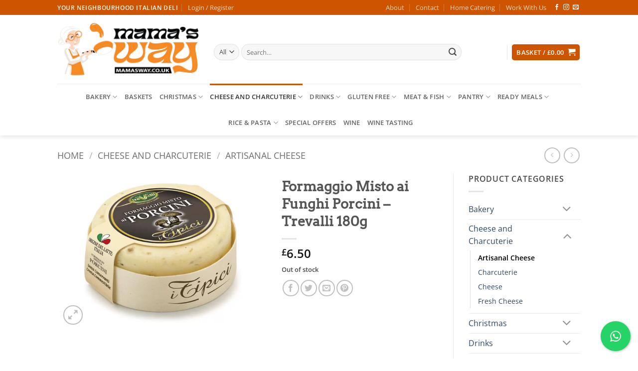

--- FILE ---
content_type: text/html; charset=UTF-8
request_url: https://mamasway.co.uk/product/formaggio-misto-ai-funghi-porcini-trevalli-180g/
body_size: 40330
content:
<!DOCTYPE html>
<html lang="en-GB" class="loading-site no-js">
<head>
	<meta charset="UTF-8" />
	<link rel="profile" href="http://gmpg.org/xfn/11" />
	<link rel="pingback" href="https://mamasway.co.uk/xmlrpc.php" />

	<link rel="dns-prefetch" href="//cdn.hu-manity.co" />
		<!-- Cookie Compliance -->
		<script type="text/javascript">var huOptions = {"appID":"mamaswaycouk-45d0044","currentLanguage":"en","blocking":false,"globalCookie":false,"isAdmin":false,"privacyConsent":true,"forms":[]};</script>
		<script type="text/javascript" src="https://cdn.hu-manity.co/hu-banner.min.js"></script><script>(function(html){html.className = html.className.replace(/\bno-js\b/,'js')})(document.documentElement);</script>
<meta name='robots' content='index, follow, max-image-preview:large, max-snippet:-1, max-video-preview:-1' />
	<style>img:is([sizes="auto" i], [sizes^="auto," i]) { contain-intrinsic-size: 3000px 1500px }</style>
	<meta name="viewport" content="width=device-width, initial-scale=1" />
	<!-- This site is optimized with the Yoast SEO Premium plugin v25.2 (Yoast SEO v26.7) - https://yoast.com/wordpress/plugins/seo/ -->
	<title>Formaggio Misto ai Funghi Porcini - Trevalli 180g - Mama&#039;s Way: Your Neighbourhood Italian Deli</title>
	<meta name="description" content="Trevalli mixed cheese with porcini mushrooms is a fresh product with a creamy texture, light holes and medium maturation, obtained with 100% Italian cow and" />
	<link rel="canonical" href="https://mamasway.co.uk/product/formaggio-misto-ai-funghi-porcini-trevalli-180g/" />
	<meta property="og:locale" content="en_GB" />
	<meta property="og:type" content="product" />
	<meta property="og:title" content="Formaggio Misto ai Funghi Porcini - Trevalli 180g" />
	<meta property="og:description" content="Trevalli mixed cheese with porcini mushrooms is a fresh product with a creamy texture, light holes and medium maturation, obtained with 100% Italian cow and sheep milk Food pairings Flavored caciottas are excellent table cheeses and are often tasted sliced accompanied by a good slice of homemade bread They are used to flavor fresh salads [...]" />
	<meta property="og:url" content="https://mamasway.co.uk/product/formaggio-misto-ai-funghi-porcini-trevalli-180g/" />
	<meta property="og:site_name" content="Mama&#039;s Way: Your Neighbourhood Italian Deli" />
	<meta property="article:modified_time" content="2026-01-19T09:51:09+00:00" />
	<meta property="og:image" content="https://mamasway.co.uk/wp-content/uploads/2023/03/Formaggio-Misto-ai-Porcini-Trevalli-180g-1.jpg" />
	<meta property="og:image:width" content="800" />
	<meta property="og:image:height" content="600" />
	<meta property="og:image:type" content="image/jpeg" />
	<meta name="twitter:card" content="summary_large_image" />
	<meta name="twitter:label1" content="Price" />
	<meta name="twitter:data1" content="&pound;6.50" />
	<meta name="twitter:label2" content="Availability" />
	<meta name="twitter:data2" content="Out of stock" />
	<script type="application/ld+json" class="yoast-schema-graph">{"@context":"https://schema.org","@graph":[{"@type":["WebPage","ItemPage"],"@id":"https://mamasway.co.uk/product/formaggio-misto-ai-funghi-porcini-trevalli-180g/","url":"https://mamasway.co.uk/product/formaggio-misto-ai-funghi-porcini-trevalli-180g/","name":"Formaggio Misto ai Funghi Porcini - Trevalli 180g - Mama's Way: Your Neighbourhood Italian Deli","isPartOf":{"@id":"https://mamasway.co.uk/#website"},"primaryImageOfPage":{"@id":"https://mamasway.co.uk/product/formaggio-misto-ai-funghi-porcini-trevalli-180g/#primaryimage"},"image":{"@id":"https://mamasway.co.uk/product/formaggio-misto-ai-funghi-porcini-trevalli-180g/#primaryimage"},"thumbnailUrl":"https://mamasway.co.uk/wp-content/uploads/2023/03/Formaggio-Misto-ai-Porcini-Trevalli-180g-1.jpg","breadcrumb":{"@id":"https://mamasway.co.uk/product/formaggio-misto-ai-funghi-porcini-trevalli-180g/#breadcrumb"},"inLanguage":"en-GB","potentialAction":{"@type":"BuyAction","target":"https://mamasway.co.uk/product/formaggio-misto-ai-funghi-porcini-trevalli-180g/"}},{"@type":"ImageObject","inLanguage":"en-GB","@id":"https://mamasway.co.uk/product/formaggio-misto-ai-funghi-porcini-trevalli-180g/#primaryimage","url":"https://mamasway.co.uk/wp-content/uploads/2023/03/Formaggio-Misto-ai-Porcini-Trevalli-180g-1.jpg","contentUrl":"https://mamasway.co.uk/wp-content/uploads/2023/03/Formaggio-Misto-ai-Porcini-Trevalli-180g-1.jpg","width":800,"height":600},{"@type":"BreadcrumbList","@id":"https://mamasway.co.uk/product/formaggio-misto-ai-funghi-porcini-trevalli-180g/#breadcrumb","itemListElement":[{"@type":"ListItem","position":1,"name":"Home","item":"https://mamasway.co.uk/"},{"@type":"ListItem","position":2,"name":"Shop","item":"https://mamasway.co.uk/shop/"},{"@type":"ListItem","position":3,"name":"Formaggio Misto ai Funghi Porcini &#8211; Trevalli 180g"}]},{"@type":"WebSite","@id":"https://mamasway.co.uk/#website","url":"https://mamasway.co.uk/","name":"Mama&#039;s Way - Italian Deli","description":"Here at Mama&rsquo;s Way we are more than just a name, here we are doing it as Mamma used to. We work hard everyday to find the deepest selection of Italian Excellence","publisher":{"@id":"https://mamasway.co.uk/#organization"},"potentialAction":[{"@type":"SearchAction","target":{"@type":"EntryPoint","urlTemplate":"https://mamasway.co.uk/?s={search_term_string}"},"query-input":{"@type":"PropertyValueSpecification","valueRequired":true,"valueName":"search_term_string"}}],"inLanguage":"en-GB"},{"@type":"Organization","@id":"https://mamasway.co.uk/#organization","name":"Mama's Way","url":"https://mamasway.co.uk/","logo":{"@type":"ImageObject","inLanguage":"en-GB","@id":"https://mamasway.co.uk/#/schema/logo/image/","url":"https://mamasway.co.uk/wp-content/uploads/2021/04/checkout2.jpg","contentUrl":"https://mamasway.co.uk/wp-content/uploads/2021/04/checkout2.jpg","width":750,"height":90,"caption":"Mama's Way"},"image":{"@id":"https://mamasway.co.uk/#/schema/logo/image/"},"sameAs":["https://www.facebook.com/Mamas-Way-103025305185591","https://www.instagram.com/mamaswayuk/"]}]}</script>
	<meta property="product:price:amount" content="6.50" />
	<meta property="product:price:currency" content="GBP" />
	<meta property="og:availability" content="out of stock" />
	<meta property="product:availability" content="out of stock" />
	<meta property="product:retailer_item_id" content="TREVALLI_FORMAGGIO_MISTO_AI_FUNGHI_180GR_" />
	<meta property="product:condition" content="new" />
	<!-- / Yoast SEO Premium plugin. -->


<link rel='dns-prefetch' href='//www.google.com' />
<link rel='dns-prefetch' href='//capi-automation.s3.us-east-2.amazonaws.com' />
<link rel='dns-prefetch' href='//www.googletagmanager.com' />
<link rel='prefetch' href='https://mamasway.co.uk/wp-content/themes/flatsome/assets/js/flatsome.js?ver=e2eddd6c228105dac048' />
<link rel='prefetch' href='https://mamasway.co.uk/wp-content/themes/flatsome/assets/js/chunk.slider.js?ver=3.20.4' />
<link rel='prefetch' href='https://mamasway.co.uk/wp-content/themes/flatsome/assets/js/chunk.popups.js?ver=3.20.4' />
<link rel='prefetch' href='https://mamasway.co.uk/wp-content/themes/flatsome/assets/js/chunk.tooltips.js?ver=3.20.4' />
<link rel='prefetch' href='https://mamasway.co.uk/wp-content/themes/flatsome/assets/js/woocommerce.js?ver=1c9be63d628ff7c3ff4c' />
<link rel="alternate" type="application/rss+xml" title="Mama&#039;s Way: Your Neighbourhood Italian Deli &raquo; Feed" href="https://mamasway.co.uk/feed/" />
<link rel="alternate" type="application/rss+xml" title="Mama&#039;s Way: Your Neighbourhood Italian Deli &raquo; Comments Feed" href="https://mamasway.co.uk/comments/feed/" />
<script type="text/javascript">
/* <![CDATA[ */
window._wpemojiSettings = {"baseUrl":"https:\/\/s.w.org\/images\/core\/emoji\/16.0.1\/72x72\/","ext":".png","svgUrl":"https:\/\/s.w.org\/images\/core\/emoji\/16.0.1\/svg\/","svgExt":".svg","source":{"concatemoji":"https:\/\/mamasway.co.uk\/wp-includes\/js\/wp-emoji-release.min.js?ver=6.8.3"}};
/*! This file is auto-generated */
!function(s,n){var o,i,e;function c(e){try{var t={supportTests:e,timestamp:(new Date).valueOf()};sessionStorage.setItem(o,JSON.stringify(t))}catch(e){}}function p(e,t,n){e.clearRect(0,0,e.canvas.width,e.canvas.height),e.fillText(t,0,0);var t=new Uint32Array(e.getImageData(0,0,e.canvas.width,e.canvas.height).data),a=(e.clearRect(0,0,e.canvas.width,e.canvas.height),e.fillText(n,0,0),new Uint32Array(e.getImageData(0,0,e.canvas.width,e.canvas.height).data));return t.every(function(e,t){return e===a[t]})}function u(e,t){e.clearRect(0,0,e.canvas.width,e.canvas.height),e.fillText(t,0,0);for(var n=e.getImageData(16,16,1,1),a=0;a<n.data.length;a++)if(0!==n.data[a])return!1;return!0}function f(e,t,n,a){switch(t){case"flag":return n(e,"\ud83c\udff3\ufe0f\u200d\u26a7\ufe0f","\ud83c\udff3\ufe0f\u200b\u26a7\ufe0f")?!1:!n(e,"\ud83c\udde8\ud83c\uddf6","\ud83c\udde8\u200b\ud83c\uddf6")&&!n(e,"\ud83c\udff4\udb40\udc67\udb40\udc62\udb40\udc65\udb40\udc6e\udb40\udc67\udb40\udc7f","\ud83c\udff4\u200b\udb40\udc67\u200b\udb40\udc62\u200b\udb40\udc65\u200b\udb40\udc6e\u200b\udb40\udc67\u200b\udb40\udc7f");case"emoji":return!a(e,"\ud83e\udedf")}return!1}function g(e,t,n,a){var r="undefined"!=typeof WorkerGlobalScope&&self instanceof WorkerGlobalScope?new OffscreenCanvas(300,150):s.createElement("canvas"),o=r.getContext("2d",{willReadFrequently:!0}),i=(o.textBaseline="top",o.font="600 32px Arial",{});return e.forEach(function(e){i[e]=t(o,e,n,a)}),i}function t(e){var t=s.createElement("script");t.src=e,t.defer=!0,s.head.appendChild(t)}"undefined"!=typeof Promise&&(o="wpEmojiSettingsSupports",i=["flag","emoji"],n.supports={everything:!0,everythingExceptFlag:!0},e=new Promise(function(e){s.addEventListener("DOMContentLoaded",e,{once:!0})}),new Promise(function(t){var n=function(){try{var e=JSON.parse(sessionStorage.getItem(o));if("object"==typeof e&&"number"==typeof e.timestamp&&(new Date).valueOf()<e.timestamp+604800&&"object"==typeof e.supportTests)return e.supportTests}catch(e){}return null}();if(!n){if("undefined"!=typeof Worker&&"undefined"!=typeof OffscreenCanvas&&"undefined"!=typeof URL&&URL.createObjectURL&&"undefined"!=typeof Blob)try{var e="postMessage("+g.toString()+"("+[JSON.stringify(i),f.toString(),p.toString(),u.toString()].join(",")+"));",a=new Blob([e],{type:"text/javascript"}),r=new Worker(URL.createObjectURL(a),{name:"wpTestEmojiSupports"});return void(r.onmessage=function(e){c(n=e.data),r.terminate(),t(n)})}catch(e){}c(n=g(i,f,p,u))}t(n)}).then(function(e){for(var t in e)n.supports[t]=e[t],n.supports.everything=n.supports.everything&&n.supports[t],"flag"!==t&&(n.supports.everythingExceptFlag=n.supports.everythingExceptFlag&&n.supports[t]);n.supports.everythingExceptFlag=n.supports.everythingExceptFlag&&!n.supports.flag,n.DOMReady=!1,n.readyCallback=function(){n.DOMReady=!0}}).then(function(){return e}).then(function(){var e;n.supports.everything||(n.readyCallback(),(e=n.source||{}).concatemoji?t(e.concatemoji):e.wpemoji&&e.twemoji&&(t(e.twemoji),t(e.wpemoji)))}))}((window,document),window._wpemojiSettings);
/* ]]> */
</script>
<link rel='stylesheet' id='dashicons-css' href='https://mamasway.co.uk/wp-includes/css/dashicons.min.css?ver=6.8.3' type='text/css' media='all' />
<link rel='stylesheet' id='thickbox-css' href='https://mamasway.co.uk/wp-includes/js/thickbox/thickbox.css?ver=6.8.3' type='text/css' media='all' />
<style id='wp-emoji-styles-inline-css' type='text/css'>

	img.wp-smiley, img.emoji {
		display: inline !important;
		border: none !important;
		box-shadow: none !important;
		height: 1em !important;
		width: 1em !important;
		margin: 0 0.07em !important;
		vertical-align: -0.1em !important;
		background: none !important;
		padding: 0 !important;
	}
</style>
<style id='wp-block-library-inline-css' type='text/css'>
:root{--wp-admin-theme-color:#007cba;--wp-admin-theme-color--rgb:0,124,186;--wp-admin-theme-color-darker-10:#006ba1;--wp-admin-theme-color-darker-10--rgb:0,107,161;--wp-admin-theme-color-darker-20:#005a87;--wp-admin-theme-color-darker-20--rgb:0,90,135;--wp-admin-border-width-focus:2px;--wp-block-synced-color:#7a00df;--wp-block-synced-color--rgb:122,0,223;--wp-bound-block-color:var(--wp-block-synced-color)}@media (min-resolution:192dpi){:root{--wp-admin-border-width-focus:1.5px}}.wp-element-button{cursor:pointer}:root{--wp--preset--font-size--normal:16px;--wp--preset--font-size--huge:42px}:root .has-very-light-gray-background-color{background-color:#eee}:root .has-very-dark-gray-background-color{background-color:#313131}:root .has-very-light-gray-color{color:#eee}:root .has-very-dark-gray-color{color:#313131}:root .has-vivid-green-cyan-to-vivid-cyan-blue-gradient-background{background:linear-gradient(135deg,#00d084,#0693e3)}:root .has-purple-crush-gradient-background{background:linear-gradient(135deg,#34e2e4,#4721fb 50%,#ab1dfe)}:root .has-hazy-dawn-gradient-background{background:linear-gradient(135deg,#faaca8,#dad0ec)}:root .has-subdued-olive-gradient-background{background:linear-gradient(135deg,#fafae1,#67a671)}:root .has-atomic-cream-gradient-background{background:linear-gradient(135deg,#fdd79a,#004a59)}:root .has-nightshade-gradient-background{background:linear-gradient(135deg,#330968,#31cdcf)}:root .has-midnight-gradient-background{background:linear-gradient(135deg,#020381,#2874fc)}.has-regular-font-size{font-size:1em}.has-larger-font-size{font-size:2.625em}.has-normal-font-size{font-size:var(--wp--preset--font-size--normal)}.has-huge-font-size{font-size:var(--wp--preset--font-size--huge)}.has-text-align-center{text-align:center}.has-text-align-left{text-align:left}.has-text-align-right{text-align:right}#end-resizable-editor-section{display:none}.aligncenter{clear:both}.items-justified-left{justify-content:flex-start}.items-justified-center{justify-content:center}.items-justified-right{justify-content:flex-end}.items-justified-space-between{justify-content:space-between}.screen-reader-text{border:0;clip-path:inset(50%);height:1px;margin:-1px;overflow:hidden;padding:0;position:absolute;width:1px;word-wrap:normal!important}.screen-reader-text:focus{background-color:#ddd;clip-path:none;color:#444;display:block;font-size:1em;height:auto;left:5px;line-height:normal;padding:15px 23px 14px;text-decoration:none;top:5px;width:auto;z-index:100000}html :where(.has-border-color){border-style:solid}html :where([style*=border-top-color]){border-top-style:solid}html :where([style*=border-right-color]){border-right-style:solid}html :where([style*=border-bottom-color]){border-bottom-style:solid}html :where([style*=border-left-color]){border-left-style:solid}html :where([style*=border-width]){border-style:solid}html :where([style*=border-top-width]){border-top-style:solid}html :where([style*=border-right-width]){border-right-style:solid}html :where([style*=border-bottom-width]){border-bottom-style:solid}html :where([style*=border-left-width]){border-left-style:solid}html :where(img[class*=wp-image-]){height:auto;max-width:100%}:where(figure){margin:0 0 1em}html :where(.is-position-sticky){--wp-admin--admin-bar--position-offset:var(--wp-admin--admin-bar--height,0px)}@media screen and (max-width:600px){html :where(.is-position-sticky){--wp-admin--admin-bar--position-offset:0px}}
</style>
<link rel='stylesheet' id='tiered-pricing-table-front-css-css' href='https://mamasway.co.uk/wp-content/plugins/tier-pricing-table/assets/frontend/main.css?ver=5.5.1' type='text/css' media='all' />
<style id='age-gate-custom-inline-css' type='text/css'>
:root{--ag-background-image-position: center center;--ag-background-image-opacity: 1;--ag-blur: 5px;}
</style>
<link rel='stylesheet' id='age-gate-css' href='https://mamasway.co.uk/wp-content/plugins/age-gate/dist/main.css?ver=3.7.2' type='text/css' media='all' />
<style id='age-gate-options-inline-css' type='text/css'>
:root{--ag-background-image-position: center center;--ag-background-image-opacity: 1;--ag-blur: 5px;}
</style>
<link rel='stylesheet' id='cresta-whatsapp-chat-front-style-css' href='https://mamasway.co.uk/wp-content/plugins/cresta-whatsapp-chat/css/cresta-whatsapp-chat-front-css.min.css?ver=1.3.7' type='text/css' media='all' />
<link rel='stylesheet' id='eh-style-css' href='https://mamasway.co.uk/wp-content/plugins/payment-gateway-stripe-and-woocommerce-integration/assets/css/eh-style.css?ver=5.0.7' type='text/css' media='all' />
<link rel='stylesheet' id='uaf_client_css-css' href='https://mamasway.co.uk/wp-content/uploads/useanyfont/uaf.css?ver=1765262547' type='text/css' media='all' />
<link rel='stylesheet' id='photoswipe-css' href='https://mamasway.co.uk/wp-content/plugins/woocommerce/assets/css/photoswipe/photoswipe.min.css?ver=10.4.3' type='text/css' media='all' />
<link rel='stylesheet' id='photoswipe-default-skin-css' href='https://mamasway.co.uk/wp-content/plugins/woocommerce/assets/css/photoswipe/default-skin/default-skin.min.css?ver=10.4.3' type='text/css' media='all' />
<style id='woocommerce-inline-inline-css' type='text/css'>
.woocommerce form .form-row .required { visibility: visible; }
</style>
<link rel='stylesheet' id='free-shipping-label-public-css' href='https://mamasway.co.uk/wp-content/plugins/free-shipping-label/assets/build/fsl-public.css?ver=3.4.3' type='text/css' media='all' />
<link rel='stylesheet' id='flatsome-ninjaforms-css' href='https://mamasway.co.uk/wp-content/themes/flatsome/inc/integrations/ninjaforms/ninjaforms.css?ver=3.20.4' type='text/css' media='all' />
<link rel='stylesheet' id='woo_discount_pro_style-css' href='https://mamasway.co.uk/wp-content/plugins/woo-discount-rules-pro/Assets/Css/awdr_style.css?ver=2.5.0' type='text/css' media='all' />
<link rel='stylesheet' id='flatsome-main-css' href='https://mamasway.co.uk/wp-content/themes/flatsome/assets/css/flatsome.css?ver=3.20.4' type='text/css' media='all' />
<style id='flatsome-main-inline-css' type='text/css'>
@font-face {
				font-family: "fl-icons";
				font-display: block;
				src: url(https://mamasway.co.uk/wp-content/themes/flatsome/assets/css/icons/fl-icons.eot?v=3.20.4);
				src:
					url(https://mamasway.co.uk/wp-content/themes/flatsome/assets/css/icons/fl-icons.eot#iefix?v=3.20.4) format("embedded-opentype"),
					url(https://mamasway.co.uk/wp-content/themes/flatsome/assets/css/icons/fl-icons.woff2?v=3.20.4) format("woff2"),
					url(https://mamasway.co.uk/wp-content/themes/flatsome/assets/css/icons/fl-icons.ttf?v=3.20.4) format("truetype"),
					url(https://mamasway.co.uk/wp-content/themes/flatsome/assets/css/icons/fl-icons.woff?v=3.20.4) format("woff"),
					url(https://mamasway.co.uk/wp-content/themes/flatsome/assets/css/icons/fl-icons.svg?v=3.20.4#fl-icons) format("svg");
			}
</style>
<link rel='stylesheet' id='flatsome-shop-css' href='https://mamasway.co.uk/wp-content/themes/flatsome/assets/css/flatsome-shop.css?ver=3.20.4' type='text/css' media='all' />
<link rel='stylesheet' id='flatsome-style-css' href='https://mamasway.co.uk/wp-content/themes/flatsome-child/style.css?ver=3.0' type='text/css' media='all' />
<link rel='stylesheet' id='sib-front-css-css' href='https://mamasway.co.uk/wp-content/plugins/mailin/css/mailin-front.css?ver=6.8.3' type='text/css' media='all' />
<script type="text/javascript">
            window._nslDOMReady = (function () {
                const executedCallbacks = new Set();
            
                return function (callback) {
                    /**
                    * Third parties might dispatch DOMContentLoaded events, so we need to ensure that we only run our callback once!
                    */
                    if (executedCallbacks.has(callback)) return;
            
                    const wrappedCallback = function () {
                        if (executedCallbacks.has(callback)) return;
                        executedCallbacks.add(callback);
                        callback();
                    };
            
                    if (document.readyState === "complete" || document.readyState === "interactive") {
                        wrappedCallback();
                    } else {
                        document.addEventListener("DOMContentLoaded", wrappedCallback);
                    }
                };
            })();
        </script><script type="text/javascript" src="https://mamasway.co.uk/wp-includes/js/jquery/jquery.min.js?ver=3.7.1" id="jquery-core-js"></script>
<script type="text/javascript" src="https://mamasway.co.uk/wp-includes/js/jquery/jquery-migrate.min.js?ver=3.4.1" id="jquery-migrate-js"></script>
<script type="text/javascript" id="tiered-pricing-table-front-js-js-extra">
/* <![CDATA[ */
var tieredPricingGlobalData = {"loadVariationTieredPricingNonce":"db35e6e61a","isPremium":"no","currencyOptions":{"currency_symbol":"&pound;","decimal_separator":".","thousand_separator":",","decimals":2,"price_format":"%1$s%2$s","trim_zeros":false},"supportedVariableProductTypes":["variable","variable-subscription"],"supportedSimpleProductTypes":["simple","variation","subscription","subscription-variation"]};
/* ]]> */
</script>
<script type="text/javascript" src="https://mamasway.co.uk/wp-content/plugins/tier-pricing-table/assets/frontend/product-tiered-pricing-table.min.js?ver=5.5.1" id="tiered-pricing-table-front-js-js"></script>
<script type="text/javascript" src="https://mamasway.co.uk/wp-content/plugins/recaptcha-woo/js/rcfwc.js?ver=1.0" id="rcfwc-js-js" defer="defer" data-wp-strategy="defer"></script>
<script type="text/javascript" src="https://www.google.com/recaptcha/api.js?hl=en_GB" id="recaptcha-js" defer="defer" data-wp-strategy="defer"></script>
<script type="text/javascript" src="https://mamasway.co.uk/wp-content/plugins/woocommerce/assets/js/jquery-blockui/jquery.blockUI.min.js?ver=2.7.0-wc.10.4.3" id="wc-jquery-blockui-js" data-wp-strategy="defer"></script>
<script type="text/javascript" id="wc-add-to-cart-js-extra">
/* <![CDATA[ */
var wc_add_to_cart_params = {"ajax_url":"\/wp-admin\/admin-ajax.php","wc_ajax_url":"\/?wc-ajax=%%endpoint%%","i18n_view_cart":"View basket","cart_url":"https:\/\/mamasway.co.uk\/cart\/","is_cart":"","cart_redirect_after_add":"no"};
/* ]]> */
</script>
<script type="text/javascript" src="https://mamasway.co.uk/wp-content/plugins/woocommerce/assets/js/frontend/add-to-cart.min.js?ver=10.4.3" id="wc-add-to-cart-js" defer="defer" data-wp-strategy="defer"></script>
<script type="text/javascript" src="https://mamasway.co.uk/wp-content/plugins/woocommerce/assets/js/photoswipe/photoswipe.min.js?ver=4.1.1-wc.10.4.3" id="wc-photoswipe-js" defer="defer" data-wp-strategy="defer"></script>
<script type="text/javascript" src="https://mamasway.co.uk/wp-content/plugins/woocommerce/assets/js/photoswipe/photoswipe-ui-default.min.js?ver=4.1.1-wc.10.4.3" id="wc-photoswipe-ui-default-js" defer="defer" data-wp-strategy="defer"></script>
<script type="text/javascript" id="wc-single-product-js-extra">
/* <![CDATA[ */
var wc_single_product_params = {"i18n_required_rating_text":"Please select a rating","i18n_rating_options":["1 of 5 stars","2 of 5 stars","3 of 5 stars","4 of 5 stars","5 of 5 stars"],"i18n_product_gallery_trigger_text":"View full-screen image gallery","review_rating_required":"yes","flexslider":{"rtl":false,"animation":"slide","smoothHeight":true,"directionNav":false,"controlNav":"thumbnails","slideshow":false,"animationSpeed":500,"animationLoop":false,"allowOneSlide":false},"zoom_enabled":"","zoom_options":[],"photoswipe_enabled":"1","photoswipe_options":{"shareEl":false,"closeOnScroll":false,"history":false,"hideAnimationDuration":0,"showAnimationDuration":0},"flexslider_enabled":""};
/* ]]> */
</script>
<script type="text/javascript" src="https://mamasway.co.uk/wp-content/plugins/woocommerce/assets/js/frontend/single-product.min.js?ver=10.4.3" id="wc-single-product-js" defer="defer" data-wp-strategy="defer"></script>
<script type="text/javascript" src="https://mamasway.co.uk/wp-content/plugins/woocommerce/assets/js/js-cookie/js.cookie.min.js?ver=2.1.4-wc.10.4.3" id="wc-js-cookie-js" data-wp-strategy="defer"></script>
<script type="text/javascript" id="kk-script-js-extra">
/* <![CDATA[ */
var fetchCartItems = {"ajax_url":"https:\/\/mamasway.co.uk\/wp-admin\/admin-ajax.php","action":"kk_wc_fetchcartitems","nonce":"e598a2b737","currency":"GBP"};
/* ]]> */
</script>
<script type="text/javascript" src="https://mamasway.co.uk/wp-content/plugins/kliken-marketing-for-google/assets/kk-script.js?ver=6.8.3" id="kk-script-js"></script>

<!-- Google tag (gtag.js) snippet added by Site Kit -->
<!-- Google Analytics snippet added by Site Kit -->
<script type="text/javascript" src="https://www.googletagmanager.com/gtag/js?id=GT-5MCJ6ST" id="google_gtagjs-js" async></script>
<script type="text/javascript" id="google_gtagjs-js-after">
/* <![CDATA[ */
window.dataLayer = window.dataLayer || [];function gtag(){dataLayer.push(arguments);}
gtag("set","linker",{"domains":["mamasway.co.uk"]});
gtag("js", new Date());
gtag("set", "developer_id.dZTNiMT", true);
gtag("config", "GT-5MCJ6ST");
/* ]]> */
</script>
<script type="text/javascript" id="sib-front-js-js-extra">
/* <![CDATA[ */
var sibErrMsg = {"invalidMail":"Please fill out valid email address","requiredField":"Please fill out required fields","invalidDateFormat":"Please fill out valid date format","invalidSMSFormat":"Please fill out valid phone number"};
var ajax_sib_front_object = {"ajax_url":"https:\/\/mamasway.co.uk\/wp-admin\/admin-ajax.php","ajax_nonce":"45ed870143","flag_url":"https:\/\/mamasway.co.uk\/wp-content\/plugins\/mailin\/img\/flags\/"};
/* ]]> */
</script>
<script type="text/javascript" src="https://mamasway.co.uk/wp-content/plugins/mailin/js/mailin-front.js?ver=1768808314" id="sib-front-js-js"></script>
<link rel="https://api.w.org/" href="https://mamasway.co.uk/wp-json/" /><link rel="alternate" title="JSON" type="application/json" href="https://mamasway.co.uk/wp-json/wp/v2/product/5940" /><link rel="EditURI" type="application/rsd+xml" title="RSD" href="https://mamasway.co.uk/xmlrpc.php?rsd" />
<meta name="generator" content="WordPress 6.8.3" />
<meta name="generator" content="WooCommerce 10.4.3" />
<link rel='shortlink' href='https://mamasway.co.uk/?p=5940' />
<link rel="alternate" title="oEmbed (JSON)" type="application/json+oembed" href="https://mamasway.co.uk/wp-json/oembed/1.0/embed?url=https%3A%2F%2Fmamasway.co.uk%2Fproduct%2Fformaggio-misto-ai-funghi-porcini-trevalli-180g%2F" />
<link rel="alternate" title="oEmbed (XML)" type="text/xml+oembed" href="https://mamasway.co.uk/wp-json/oembed/1.0/embed?url=https%3A%2F%2Fmamasway.co.uk%2Fproduct%2Fformaggio-misto-ai-funghi-porcini-trevalli-180g%2F&#038;format=xml" />
			<style>
				.tiered-pricing-table tbody td {
					padding: 10px;
				}

				.tiered-pricing-table th {
					padding-left: 10px;
				}
			</style>
					<script>
			// Tiered Pricing WOOCS Compatibility
			(function ($) {
				$('.tpt__tiered-pricing').on('tiered_price_update', function (event, data) {
					$.each($('.wcpa_form_outer'), function (i, el) {
						var $el = $(el);
						var product = $el.data('product');

						if (product) {
							product.wc_product_price = data.price;
							$(el).data('product', product);
						}
					});
				});
			})(jQuery);
		</script>
		<style id='cresta-help-chat-inline-css'>.cresta-whatsapp-chat-box, .cresta-whatsapp-chat-button {z-index:1000}.cresta-whatsapp-chat-container-button {z-index:999}.cresta-whatsapp-chat-container {z-index:1000}.cresta-whatsapp-chat-overlay {z-index:998}</style><meta name="generator" content="Site Kit by Google 1.170.0" />	<noscript><style>.woocommerce-product-gallery{ opacity: 1 !important; }</style></noscript>
	
<!-- Meta Pixel Code -->
<script type='text/javascript'>
!function(f,b,e,v,n,t,s){if(f.fbq)return;n=f.fbq=function(){n.callMethod?
n.callMethod.apply(n,arguments):n.queue.push(arguments)};if(!f._fbq)f._fbq=n;
n.push=n;n.loaded=!0;n.version='2.0';n.queue=[];t=b.createElement(e);t.async=!0;
t.src=v;s=b.getElementsByTagName(e)[0];s.parentNode.insertBefore(t,s)}(window,
document,'script','https://connect.facebook.net/en_US/fbevents.js');
</script>
<!-- End Meta Pixel Code -->
<script type='text/javascript'>var url = window.location.origin + '?ob=open-bridge';
            fbq('set', 'openbridge', '319985176211281', url);
fbq('init', '319985176211281', {}, {
    "agent": "wordpress-6.8.3-4.1.5"
})</script><script type='text/javascript'>
    fbq('track', 'PageView', []);
  </script><script type="text/javascript" src="https://cdn.brevo.com/js/sdk-loader.js" async></script>
<script type="text/javascript">
  window.Brevo = window.Brevo || [];
  window.Brevo.push(['init', {"client_key":"3tu64nokzb74rr540t2iu4ml","email_id":null,"push":{"customDomain":"https:\/\/mamasway.co.uk\/wp-content\/plugins\/mailin\/"},"service_worker_url":"wonderpush-worker-loader.min.js?webKey=e05ec37118e92e17679e8444a7d0332c34b5b7efb8d40d2d89596aaea90168d2","frame_url":"brevo-frame.html"}]);
</script><script type="text/javascript" src="https://cdn.by.wonderpush.com/sdk/1.1/wonderpush-loader.min.js" async></script>
<script type="text/javascript">
  window.WonderPush = window.WonderPush || [];
  window.WonderPush.push(['init', {"customDomain":"https:\/\/mamasway.co.uk\/wp-content\/plugins\/mailin\/","serviceWorkerUrl":"wonderpush-worker-loader.min.js?webKey=e05ec37118e92e17679e8444a7d0332c34b5b7efb8d40d2d89596aaea90168d2","frameUrl":"wonderpush.min.html","webKey":"e05ec37118e92e17679e8444a7d0332c34b5b7efb8d40d2d89596aaea90168d2"}]);
</script>			<script  type="text/javascript">
				!function(f,b,e,v,n,t,s){if(f.fbq)return;n=f.fbq=function(){n.callMethod?
					n.callMethod.apply(n,arguments):n.queue.push(arguments)};if(!f._fbq)f._fbq=n;
					n.push=n;n.loaded=!0;n.version='2.0';n.queue=[];t=b.createElement(e);t.async=!0;
					t.src=v;s=b.getElementsByTagName(e)[0];s.parentNode.insertBefore(t,s)}(window,
					document,'script','https://connect.facebook.net/en_US/fbevents.js');
			</script>
			<!-- WooCommerce Facebook Integration Begin -->
			<script  type="text/javascript">

				fbq('init', '319985176211281', {}, {
    "agent": "woocommerce_0-10.4.3-3.5.15"
});

				document.addEventListener( 'DOMContentLoaded', function() {
					// Insert placeholder for events injected when a product is added to the cart through AJAX.
					document.body.insertAdjacentHTML( 'beforeend', '<div class=\"wc-facebook-pixel-event-placeholder\"></div>' );
				}, false );

			</script>
			<!-- WooCommerce Facebook Integration End -->
			<link rel="icon" href="https://mamasway.co.uk/wp-content/uploads/2021/03/cropped-LOGO2-32x32.jpg" sizes="32x32" />
<link rel="icon" href="https://mamasway.co.uk/wp-content/uploads/2021/03/cropped-LOGO2-192x192.jpg" sizes="192x192" />
<link rel="apple-touch-icon" href="https://mamasway.co.uk/wp-content/uploads/2021/03/cropped-LOGO2-180x180.jpg" />
<meta name="msapplication-TileImage" content="https://mamasway.co.uk/wp-content/uploads/2021/03/cropped-LOGO2-270x270.jpg" />
<style id="custom-css" type="text/css">:root {--primary-color: #CE5400;--fs-color-primary: #CE5400;--fs-color-secondary: #066892;--fs-color-success: #627D47;--fs-color-alert: #b20000;--fs-color-base: #4a4a4a;--fs-experimental-link-color: #334862;--fs-experimental-link-color-hover: #111;}.tooltipster-base {--tooltip-color: #fff;--tooltip-bg-color: #000;}.off-canvas-right .mfp-content, .off-canvas-left .mfp-content {--drawer-width: 300px;}.off-canvas .mfp-content.off-canvas-cart {--drawer-width: 360px;}.header-main{height: 138px}#logo img{max-height: 138px}#logo{width:284px;}#logo a{max-width:600px;}.header-bottom{min-height: 35px}.header-top{min-height: 30px}.transparent .header-main{height: 85px}.transparent #logo img{max-height: 85px}.has-transparent + .page-title:first-of-type,.has-transparent + #main > .page-title,.has-transparent + #main > div > .page-title,.has-transparent + #main .page-header-wrapper:first-of-type .page-title{padding-top: 165px;}.header.show-on-scroll,.stuck .header-main{height:70px!important}.stuck #logo img{max-height: 70px!important}.search-form{ width: 85%;}.header-bg-color {background-color: #FFF}.header-bottom {background-color: #FFFFFF}.header-main .nav > li > a{line-height: 40px }.header-wrapper:not(.stuck) .header-main .header-nav{margin-top: 11px }.header-bottom-nav > li > a{line-height: 32px }@media (max-width: 549px) {.header-main{height: 70px}#logo img{max-height: 70px}}body{font-family: "Open Sans", sans-serif;}.nav > li > a {font-family: "Open Sans", sans-serif;}.mobile-sidebar-levels-2 .nav > li > ul > li > a {font-family: "Open Sans", sans-serif;}.nav > li > a,.mobile-sidebar-levels-2 .nav > li > ul > li > a {font-weight: 600;font-style: normal;}h1,h2,h3,h4,h5,h6,.heading-font, .off-canvas-center .nav-sidebar.nav-vertical > li > a{font-family: Arvo, sans-serif;}.alt-font{font-family: "Dancing Script", sans-serif;}.alt-font {font-weight: 400!important;font-style: normal!important;}.has-equal-box-heights .box-image {padding-top: 100%;}.shop-page-title.featured-title .title-bg{ background-image: url(https://mamasway.co.uk/wp-content/uploads/2023/03/Formaggio-Misto-ai-Porcini-Trevalli-180g-1.jpg)!important;}@media screen and (min-width: 550px){.products .box-vertical .box-image{min-width: 300px!important;width: 300px!important;}}.footer-1{background-color: #EFEFEF}.footer-2{background-color: #FFFFFF}.absolute-footer, html{background-color: #ffffff}.page-title-small + main .product-container > .row{padding-top:0;}.nav-vertical-fly-out > li + li {border-top-width: 1px; border-top-style: solid;}.label-new.menu-item > a:after{content:"New";}.label-hot.menu-item > a:after{content:"Hot";}.label-sale.menu-item > a:after{content:"Sale";}.label-popular.menu-item > a:after{content:"Popular";}</style>		<style type="text/css" id="wp-custom-css">
			.single-product .product_meta {
display: none;
}		</style>
		<style id="kirki-inline-styles">/* latin */
@font-face {
  font-family: 'Arvo';
  font-style: normal;
  font-weight: 400;
  font-display: swap;
  src: url(https://mamasway.co.uk/wp-content/fonts/arvo/tDbD2oWUg0MKqScQ7Q.woff2) format('woff2');
  unicode-range: U+0000-00FF, U+0131, U+0152-0153, U+02BB-02BC, U+02C6, U+02DA, U+02DC, U+0304, U+0308, U+0329, U+2000-206F, U+20AC, U+2122, U+2191, U+2193, U+2212, U+2215, U+FEFF, U+FFFD;
}/* cyrillic-ext */
@font-face {
  font-family: 'Open Sans';
  font-style: normal;
  font-weight: 400;
  font-stretch: 100%;
  font-display: swap;
  src: url(https://mamasway.co.uk/wp-content/fonts/open-sans/memvYaGs126MiZpBA-UvWbX2vVnXBbObj2OVTSKmu1aB.woff2) format('woff2');
  unicode-range: U+0460-052F, U+1C80-1C8A, U+20B4, U+2DE0-2DFF, U+A640-A69F, U+FE2E-FE2F;
}
/* cyrillic */
@font-face {
  font-family: 'Open Sans';
  font-style: normal;
  font-weight: 400;
  font-stretch: 100%;
  font-display: swap;
  src: url(https://mamasway.co.uk/wp-content/fonts/open-sans/memvYaGs126MiZpBA-UvWbX2vVnXBbObj2OVTSumu1aB.woff2) format('woff2');
  unicode-range: U+0301, U+0400-045F, U+0490-0491, U+04B0-04B1, U+2116;
}
/* greek-ext */
@font-face {
  font-family: 'Open Sans';
  font-style: normal;
  font-weight: 400;
  font-stretch: 100%;
  font-display: swap;
  src: url(https://mamasway.co.uk/wp-content/fonts/open-sans/memvYaGs126MiZpBA-UvWbX2vVnXBbObj2OVTSOmu1aB.woff2) format('woff2');
  unicode-range: U+1F00-1FFF;
}
/* greek */
@font-face {
  font-family: 'Open Sans';
  font-style: normal;
  font-weight: 400;
  font-stretch: 100%;
  font-display: swap;
  src: url(https://mamasway.co.uk/wp-content/fonts/open-sans/memvYaGs126MiZpBA-UvWbX2vVnXBbObj2OVTSymu1aB.woff2) format('woff2');
  unicode-range: U+0370-0377, U+037A-037F, U+0384-038A, U+038C, U+038E-03A1, U+03A3-03FF;
}
/* hebrew */
@font-face {
  font-family: 'Open Sans';
  font-style: normal;
  font-weight: 400;
  font-stretch: 100%;
  font-display: swap;
  src: url(https://mamasway.co.uk/wp-content/fonts/open-sans/memvYaGs126MiZpBA-UvWbX2vVnXBbObj2OVTS2mu1aB.woff2) format('woff2');
  unicode-range: U+0307-0308, U+0590-05FF, U+200C-2010, U+20AA, U+25CC, U+FB1D-FB4F;
}
/* math */
@font-face {
  font-family: 'Open Sans';
  font-style: normal;
  font-weight: 400;
  font-stretch: 100%;
  font-display: swap;
  src: url(https://mamasway.co.uk/wp-content/fonts/open-sans/memvYaGs126MiZpBA-UvWbX2vVnXBbObj2OVTVOmu1aB.woff2) format('woff2');
  unicode-range: U+0302-0303, U+0305, U+0307-0308, U+0310, U+0312, U+0315, U+031A, U+0326-0327, U+032C, U+032F-0330, U+0332-0333, U+0338, U+033A, U+0346, U+034D, U+0391-03A1, U+03A3-03A9, U+03B1-03C9, U+03D1, U+03D5-03D6, U+03F0-03F1, U+03F4-03F5, U+2016-2017, U+2034-2038, U+203C, U+2040, U+2043, U+2047, U+2050, U+2057, U+205F, U+2070-2071, U+2074-208E, U+2090-209C, U+20D0-20DC, U+20E1, U+20E5-20EF, U+2100-2112, U+2114-2115, U+2117-2121, U+2123-214F, U+2190, U+2192, U+2194-21AE, U+21B0-21E5, U+21F1-21F2, U+21F4-2211, U+2213-2214, U+2216-22FF, U+2308-230B, U+2310, U+2319, U+231C-2321, U+2336-237A, U+237C, U+2395, U+239B-23B7, U+23D0, U+23DC-23E1, U+2474-2475, U+25AF, U+25B3, U+25B7, U+25BD, U+25C1, U+25CA, U+25CC, U+25FB, U+266D-266F, U+27C0-27FF, U+2900-2AFF, U+2B0E-2B11, U+2B30-2B4C, U+2BFE, U+3030, U+FF5B, U+FF5D, U+1D400-1D7FF, U+1EE00-1EEFF;
}
/* symbols */
@font-face {
  font-family: 'Open Sans';
  font-style: normal;
  font-weight: 400;
  font-stretch: 100%;
  font-display: swap;
  src: url(https://mamasway.co.uk/wp-content/fonts/open-sans/memvYaGs126MiZpBA-UvWbX2vVnXBbObj2OVTUGmu1aB.woff2) format('woff2');
  unicode-range: U+0001-000C, U+000E-001F, U+007F-009F, U+20DD-20E0, U+20E2-20E4, U+2150-218F, U+2190, U+2192, U+2194-2199, U+21AF, U+21E6-21F0, U+21F3, U+2218-2219, U+2299, U+22C4-22C6, U+2300-243F, U+2440-244A, U+2460-24FF, U+25A0-27BF, U+2800-28FF, U+2921-2922, U+2981, U+29BF, U+29EB, U+2B00-2BFF, U+4DC0-4DFF, U+FFF9-FFFB, U+10140-1018E, U+10190-1019C, U+101A0, U+101D0-101FD, U+102E0-102FB, U+10E60-10E7E, U+1D2C0-1D2D3, U+1D2E0-1D37F, U+1F000-1F0FF, U+1F100-1F1AD, U+1F1E6-1F1FF, U+1F30D-1F30F, U+1F315, U+1F31C, U+1F31E, U+1F320-1F32C, U+1F336, U+1F378, U+1F37D, U+1F382, U+1F393-1F39F, U+1F3A7-1F3A8, U+1F3AC-1F3AF, U+1F3C2, U+1F3C4-1F3C6, U+1F3CA-1F3CE, U+1F3D4-1F3E0, U+1F3ED, U+1F3F1-1F3F3, U+1F3F5-1F3F7, U+1F408, U+1F415, U+1F41F, U+1F426, U+1F43F, U+1F441-1F442, U+1F444, U+1F446-1F449, U+1F44C-1F44E, U+1F453, U+1F46A, U+1F47D, U+1F4A3, U+1F4B0, U+1F4B3, U+1F4B9, U+1F4BB, U+1F4BF, U+1F4C8-1F4CB, U+1F4D6, U+1F4DA, U+1F4DF, U+1F4E3-1F4E6, U+1F4EA-1F4ED, U+1F4F7, U+1F4F9-1F4FB, U+1F4FD-1F4FE, U+1F503, U+1F507-1F50B, U+1F50D, U+1F512-1F513, U+1F53E-1F54A, U+1F54F-1F5FA, U+1F610, U+1F650-1F67F, U+1F687, U+1F68D, U+1F691, U+1F694, U+1F698, U+1F6AD, U+1F6B2, U+1F6B9-1F6BA, U+1F6BC, U+1F6C6-1F6CF, U+1F6D3-1F6D7, U+1F6E0-1F6EA, U+1F6F0-1F6F3, U+1F6F7-1F6FC, U+1F700-1F7FF, U+1F800-1F80B, U+1F810-1F847, U+1F850-1F859, U+1F860-1F887, U+1F890-1F8AD, U+1F8B0-1F8BB, U+1F8C0-1F8C1, U+1F900-1F90B, U+1F93B, U+1F946, U+1F984, U+1F996, U+1F9E9, U+1FA00-1FA6F, U+1FA70-1FA7C, U+1FA80-1FA89, U+1FA8F-1FAC6, U+1FACE-1FADC, U+1FADF-1FAE9, U+1FAF0-1FAF8, U+1FB00-1FBFF;
}
/* vietnamese */
@font-face {
  font-family: 'Open Sans';
  font-style: normal;
  font-weight: 400;
  font-stretch: 100%;
  font-display: swap;
  src: url(https://mamasway.co.uk/wp-content/fonts/open-sans/memvYaGs126MiZpBA-UvWbX2vVnXBbObj2OVTSCmu1aB.woff2) format('woff2');
  unicode-range: U+0102-0103, U+0110-0111, U+0128-0129, U+0168-0169, U+01A0-01A1, U+01AF-01B0, U+0300-0301, U+0303-0304, U+0308-0309, U+0323, U+0329, U+1EA0-1EF9, U+20AB;
}
/* latin-ext */
@font-face {
  font-family: 'Open Sans';
  font-style: normal;
  font-weight: 400;
  font-stretch: 100%;
  font-display: swap;
  src: url(https://mamasway.co.uk/wp-content/fonts/open-sans/memvYaGs126MiZpBA-UvWbX2vVnXBbObj2OVTSGmu1aB.woff2) format('woff2');
  unicode-range: U+0100-02BA, U+02BD-02C5, U+02C7-02CC, U+02CE-02D7, U+02DD-02FF, U+0304, U+0308, U+0329, U+1D00-1DBF, U+1E00-1E9F, U+1EF2-1EFF, U+2020, U+20A0-20AB, U+20AD-20C0, U+2113, U+2C60-2C7F, U+A720-A7FF;
}
/* latin */
@font-face {
  font-family: 'Open Sans';
  font-style: normal;
  font-weight: 400;
  font-stretch: 100%;
  font-display: swap;
  src: url(https://mamasway.co.uk/wp-content/fonts/open-sans/memvYaGs126MiZpBA-UvWbX2vVnXBbObj2OVTS-muw.woff2) format('woff2');
  unicode-range: U+0000-00FF, U+0131, U+0152-0153, U+02BB-02BC, U+02C6, U+02DA, U+02DC, U+0304, U+0308, U+0329, U+2000-206F, U+20AC, U+2122, U+2191, U+2193, U+2212, U+2215, U+FEFF, U+FFFD;
}
/* cyrillic-ext */
@font-face {
  font-family: 'Open Sans';
  font-style: normal;
  font-weight: 600;
  font-stretch: 100%;
  font-display: swap;
  src: url(https://mamasway.co.uk/wp-content/fonts/open-sans/memvYaGs126MiZpBA-UvWbX2vVnXBbObj2OVTSKmu1aB.woff2) format('woff2');
  unicode-range: U+0460-052F, U+1C80-1C8A, U+20B4, U+2DE0-2DFF, U+A640-A69F, U+FE2E-FE2F;
}
/* cyrillic */
@font-face {
  font-family: 'Open Sans';
  font-style: normal;
  font-weight: 600;
  font-stretch: 100%;
  font-display: swap;
  src: url(https://mamasway.co.uk/wp-content/fonts/open-sans/memvYaGs126MiZpBA-UvWbX2vVnXBbObj2OVTSumu1aB.woff2) format('woff2');
  unicode-range: U+0301, U+0400-045F, U+0490-0491, U+04B0-04B1, U+2116;
}
/* greek-ext */
@font-face {
  font-family: 'Open Sans';
  font-style: normal;
  font-weight: 600;
  font-stretch: 100%;
  font-display: swap;
  src: url(https://mamasway.co.uk/wp-content/fonts/open-sans/memvYaGs126MiZpBA-UvWbX2vVnXBbObj2OVTSOmu1aB.woff2) format('woff2');
  unicode-range: U+1F00-1FFF;
}
/* greek */
@font-face {
  font-family: 'Open Sans';
  font-style: normal;
  font-weight: 600;
  font-stretch: 100%;
  font-display: swap;
  src: url(https://mamasway.co.uk/wp-content/fonts/open-sans/memvYaGs126MiZpBA-UvWbX2vVnXBbObj2OVTSymu1aB.woff2) format('woff2');
  unicode-range: U+0370-0377, U+037A-037F, U+0384-038A, U+038C, U+038E-03A1, U+03A3-03FF;
}
/* hebrew */
@font-face {
  font-family: 'Open Sans';
  font-style: normal;
  font-weight: 600;
  font-stretch: 100%;
  font-display: swap;
  src: url(https://mamasway.co.uk/wp-content/fonts/open-sans/memvYaGs126MiZpBA-UvWbX2vVnXBbObj2OVTS2mu1aB.woff2) format('woff2');
  unicode-range: U+0307-0308, U+0590-05FF, U+200C-2010, U+20AA, U+25CC, U+FB1D-FB4F;
}
/* math */
@font-face {
  font-family: 'Open Sans';
  font-style: normal;
  font-weight: 600;
  font-stretch: 100%;
  font-display: swap;
  src: url(https://mamasway.co.uk/wp-content/fonts/open-sans/memvYaGs126MiZpBA-UvWbX2vVnXBbObj2OVTVOmu1aB.woff2) format('woff2');
  unicode-range: U+0302-0303, U+0305, U+0307-0308, U+0310, U+0312, U+0315, U+031A, U+0326-0327, U+032C, U+032F-0330, U+0332-0333, U+0338, U+033A, U+0346, U+034D, U+0391-03A1, U+03A3-03A9, U+03B1-03C9, U+03D1, U+03D5-03D6, U+03F0-03F1, U+03F4-03F5, U+2016-2017, U+2034-2038, U+203C, U+2040, U+2043, U+2047, U+2050, U+2057, U+205F, U+2070-2071, U+2074-208E, U+2090-209C, U+20D0-20DC, U+20E1, U+20E5-20EF, U+2100-2112, U+2114-2115, U+2117-2121, U+2123-214F, U+2190, U+2192, U+2194-21AE, U+21B0-21E5, U+21F1-21F2, U+21F4-2211, U+2213-2214, U+2216-22FF, U+2308-230B, U+2310, U+2319, U+231C-2321, U+2336-237A, U+237C, U+2395, U+239B-23B7, U+23D0, U+23DC-23E1, U+2474-2475, U+25AF, U+25B3, U+25B7, U+25BD, U+25C1, U+25CA, U+25CC, U+25FB, U+266D-266F, U+27C0-27FF, U+2900-2AFF, U+2B0E-2B11, U+2B30-2B4C, U+2BFE, U+3030, U+FF5B, U+FF5D, U+1D400-1D7FF, U+1EE00-1EEFF;
}
/* symbols */
@font-face {
  font-family: 'Open Sans';
  font-style: normal;
  font-weight: 600;
  font-stretch: 100%;
  font-display: swap;
  src: url(https://mamasway.co.uk/wp-content/fonts/open-sans/memvYaGs126MiZpBA-UvWbX2vVnXBbObj2OVTUGmu1aB.woff2) format('woff2');
  unicode-range: U+0001-000C, U+000E-001F, U+007F-009F, U+20DD-20E0, U+20E2-20E4, U+2150-218F, U+2190, U+2192, U+2194-2199, U+21AF, U+21E6-21F0, U+21F3, U+2218-2219, U+2299, U+22C4-22C6, U+2300-243F, U+2440-244A, U+2460-24FF, U+25A0-27BF, U+2800-28FF, U+2921-2922, U+2981, U+29BF, U+29EB, U+2B00-2BFF, U+4DC0-4DFF, U+FFF9-FFFB, U+10140-1018E, U+10190-1019C, U+101A0, U+101D0-101FD, U+102E0-102FB, U+10E60-10E7E, U+1D2C0-1D2D3, U+1D2E0-1D37F, U+1F000-1F0FF, U+1F100-1F1AD, U+1F1E6-1F1FF, U+1F30D-1F30F, U+1F315, U+1F31C, U+1F31E, U+1F320-1F32C, U+1F336, U+1F378, U+1F37D, U+1F382, U+1F393-1F39F, U+1F3A7-1F3A8, U+1F3AC-1F3AF, U+1F3C2, U+1F3C4-1F3C6, U+1F3CA-1F3CE, U+1F3D4-1F3E0, U+1F3ED, U+1F3F1-1F3F3, U+1F3F5-1F3F7, U+1F408, U+1F415, U+1F41F, U+1F426, U+1F43F, U+1F441-1F442, U+1F444, U+1F446-1F449, U+1F44C-1F44E, U+1F453, U+1F46A, U+1F47D, U+1F4A3, U+1F4B0, U+1F4B3, U+1F4B9, U+1F4BB, U+1F4BF, U+1F4C8-1F4CB, U+1F4D6, U+1F4DA, U+1F4DF, U+1F4E3-1F4E6, U+1F4EA-1F4ED, U+1F4F7, U+1F4F9-1F4FB, U+1F4FD-1F4FE, U+1F503, U+1F507-1F50B, U+1F50D, U+1F512-1F513, U+1F53E-1F54A, U+1F54F-1F5FA, U+1F610, U+1F650-1F67F, U+1F687, U+1F68D, U+1F691, U+1F694, U+1F698, U+1F6AD, U+1F6B2, U+1F6B9-1F6BA, U+1F6BC, U+1F6C6-1F6CF, U+1F6D3-1F6D7, U+1F6E0-1F6EA, U+1F6F0-1F6F3, U+1F6F7-1F6FC, U+1F700-1F7FF, U+1F800-1F80B, U+1F810-1F847, U+1F850-1F859, U+1F860-1F887, U+1F890-1F8AD, U+1F8B0-1F8BB, U+1F8C0-1F8C1, U+1F900-1F90B, U+1F93B, U+1F946, U+1F984, U+1F996, U+1F9E9, U+1FA00-1FA6F, U+1FA70-1FA7C, U+1FA80-1FA89, U+1FA8F-1FAC6, U+1FACE-1FADC, U+1FADF-1FAE9, U+1FAF0-1FAF8, U+1FB00-1FBFF;
}
/* vietnamese */
@font-face {
  font-family: 'Open Sans';
  font-style: normal;
  font-weight: 600;
  font-stretch: 100%;
  font-display: swap;
  src: url(https://mamasway.co.uk/wp-content/fonts/open-sans/memvYaGs126MiZpBA-UvWbX2vVnXBbObj2OVTSCmu1aB.woff2) format('woff2');
  unicode-range: U+0102-0103, U+0110-0111, U+0128-0129, U+0168-0169, U+01A0-01A1, U+01AF-01B0, U+0300-0301, U+0303-0304, U+0308-0309, U+0323, U+0329, U+1EA0-1EF9, U+20AB;
}
/* latin-ext */
@font-face {
  font-family: 'Open Sans';
  font-style: normal;
  font-weight: 600;
  font-stretch: 100%;
  font-display: swap;
  src: url(https://mamasway.co.uk/wp-content/fonts/open-sans/memvYaGs126MiZpBA-UvWbX2vVnXBbObj2OVTSGmu1aB.woff2) format('woff2');
  unicode-range: U+0100-02BA, U+02BD-02C5, U+02C7-02CC, U+02CE-02D7, U+02DD-02FF, U+0304, U+0308, U+0329, U+1D00-1DBF, U+1E00-1E9F, U+1EF2-1EFF, U+2020, U+20A0-20AB, U+20AD-20C0, U+2113, U+2C60-2C7F, U+A720-A7FF;
}
/* latin */
@font-face {
  font-family: 'Open Sans';
  font-style: normal;
  font-weight: 600;
  font-stretch: 100%;
  font-display: swap;
  src: url(https://mamasway.co.uk/wp-content/fonts/open-sans/memvYaGs126MiZpBA-UvWbX2vVnXBbObj2OVTS-muw.woff2) format('woff2');
  unicode-range: U+0000-00FF, U+0131, U+0152-0153, U+02BB-02BC, U+02C6, U+02DA, U+02DC, U+0304, U+0308, U+0329, U+2000-206F, U+20AC, U+2122, U+2191, U+2193, U+2212, U+2215, U+FEFF, U+FFFD;
}/* vietnamese */
@font-face {
  font-family: 'Dancing Script';
  font-style: normal;
  font-weight: 400;
  font-display: swap;
  src: url(https://mamasway.co.uk/wp-content/fonts/dancing-script/If2cXTr6YS-zF4S-kcSWSVi_sxjsohD9F50Ruu7BMSo3Rep8ltA.woff2) format('woff2');
  unicode-range: U+0102-0103, U+0110-0111, U+0128-0129, U+0168-0169, U+01A0-01A1, U+01AF-01B0, U+0300-0301, U+0303-0304, U+0308-0309, U+0323, U+0329, U+1EA0-1EF9, U+20AB;
}
/* latin-ext */
@font-face {
  font-family: 'Dancing Script';
  font-style: normal;
  font-weight: 400;
  font-display: swap;
  src: url(https://mamasway.co.uk/wp-content/fonts/dancing-script/If2cXTr6YS-zF4S-kcSWSVi_sxjsohD9F50Ruu7BMSo3ROp8ltA.woff2) format('woff2');
  unicode-range: U+0100-02BA, U+02BD-02C5, U+02C7-02CC, U+02CE-02D7, U+02DD-02FF, U+0304, U+0308, U+0329, U+1D00-1DBF, U+1E00-1E9F, U+1EF2-1EFF, U+2020, U+20A0-20AB, U+20AD-20C0, U+2113, U+2C60-2C7F, U+A720-A7FF;
}
/* latin */
@font-face {
  font-family: 'Dancing Script';
  font-style: normal;
  font-weight: 400;
  font-display: swap;
  src: url(https://mamasway.co.uk/wp-content/fonts/dancing-script/If2cXTr6YS-zF4S-kcSWSVi_sxjsohD9F50Ruu7BMSo3Sup8.woff2) format('woff2');
  unicode-range: U+0000-00FF, U+0131, U+0152-0153, U+02BB-02BC, U+02C6, U+02DA, U+02DC, U+0304, U+0308, U+0329, U+2000-206F, U+20AC, U+2122, U+2191, U+2193, U+2212, U+2215, U+FEFF, U+FFFD;
}</style></head>

<body class="wp-singular product-template-default single single-product postid-5940 wp-theme-flatsome wp-child-theme-flatsome-child theme-flatsome cookies-not-set woocommerce woocommerce-page woocommerce-no-js header-shadow lightbox nav-dropdown-has-arrow nav-dropdown-has-shadow nav-dropdown-has-border">


<!-- Meta Pixel Code -->
<noscript>
<img height="1" width="1" style="display:none" alt="fbpx"
src="https://www.facebook.com/tr?id=319985176211281&ev=PageView&noscript=1" />
</noscript>
<!-- End Meta Pixel Code -->

<a class="skip-link screen-reader-text" href="#main">Skip to content</a>

<div id="wrapper">

	
	<header id="header" class="header has-sticky sticky-jump">
		<div class="header-wrapper">
			<div id="top-bar" class="header-top hide-for-sticky nav-dark">
    <div class="flex-row container">
      <div class="flex-col hide-for-medium flex-left">
          <ul class="nav nav-left medium-nav-center nav-small  nav-divided">
              <li class="html custom html_topbar_left"><strong class="uppercase">
Your Neighbourhood Italian Deli</strong></li>
<li class="account-item has-icon">

	<a href="https://mamasway.co.uk/my-account/" class="nav-top-link nav-top-not-logged-in is-small is-small" title="Login" role="button" data-open="#login-form-popup" aria-controls="login-form-popup" aria-expanded="false" aria-haspopup="dialog" data-flatsome-role-button>
					<span>
			Login / Register			</span>
				</a>




</li>
          </ul>
      </div>

      <div class="flex-col hide-for-medium flex-center">
          <ul class="nav nav-center nav-small  nav-divided">
                        </ul>
      </div>

      <div class="flex-col hide-for-medium flex-right">
         <ul class="nav top-bar-nav nav-right nav-small  nav-divided">
              <li id="menu-item-4487" class="menu-item menu-item-type-post_type menu-item-object-page menu-item-4487 menu-item-design-default"><a href="https://mamasway.co.uk/about/" class="nav-top-link">About</a></li>
<li id="menu-item-4488" class="menu-item menu-item-type-post_type menu-item-object-page menu-item-4488 menu-item-design-default"><a href="https://mamasway.co.uk/contact/" class="nav-top-link">Contact</a></li>
<li id="menu-item-4489" class="menu-item menu-item-type-post_type menu-item-object-page menu-item-4489 menu-item-design-default"><a href="https://mamasway.co.uk/home-catering/" class="nav-top-link">Home Catering</a></li>
<li id="menu-item-4490" class="menu-item menu-item-type-post_type menu-item-object-page menu-item-4490 menu-item-design-default"><a href="https://mamasway.co.uk/working-at-mamas-way/" class="nav-top-link">Work With Us</a></li>
<li class="html header-social-icons ml-0">
	<div class="social-icons follow-icons" ><a href="https://www.facebook.com/Mamas-Way-103025305185591" target="_blank" data-label="Facebook" class="icon plain tooltip facebook" title="Follow on Facebook" aria-label="Follow on Facebook" rel="noopener nofollow"><i class="icon-facebook" aria-hidden="true"></i></a><a href="https://www.instagram.com/mamaswayuk/" target="_blank" data-label="Instagram" class="icon plain tooltip instagram" title="Follow on Instagram" aria-label="Follow on Instagram" rel="noopener nofollow"><i class="icon-instagram" aria-hidden="true"></i></a><a href="mailto:reading@mamasway.co.uk" data-label="E-mail" target="_blank" class="icon plain tooltip email" title="Send us an email" aria-label="Send us an email" rel="nofollow noopener"><i class="icon-envelop" aria-hidden="true"></i></a></div></li>
          </ul>
      </div>

            <div class="flex-col show-for-medium flex-grow">
          <ul class="nav nav-center nav-small mobile-nav  nav-divided">
              <li class="html custom html_topbar_left"><strong class="uppercase">
Your Neighbourhood Italian Deli</strong></li>          </ul>
      </div>
      
    </div>
</div>
<div id="masthead" class="header-main ">
      <div class="header-inner flex-row container logo-left medium-logo-center" role="navigation">

          <!-- Logo -->
          <div id="logo" class="flex-col logo">
            
<!-- Header logo -->
<a href="https://mamasway.co.uk/" title="Mama&#8217;s Way: Your Neighbourhood Italian Deli - Here at Mama&rsquo;s Way we are more than just a name, here we are doing it as Mamma used to. We work hard everyday to find the deepest selection of Italian Excellence" rel="home">
		<img width="576" height="216" src="https://mamasway.co.uk/wp-content/uploads/2021/04/logo-web.png" class="header_logo header-logo" alt="Mama&#8217;s Way: Your Neighbourhood Italian Deli"/><img  width="576" height="216" src="https://mamasway.co.uk/wp-content/uploads/2021/06/logopngc.png" class="header-logo-dark" alt="Mama&#8217;s Way: Your Neighbourhood Italian Deli"/></a>
          </div>

          <!-- Mobile Left Elements -->
          <div class="flex-col show-for-medium flex-left">
            <ul class="mobile-nav nav nav-left ">
              <li class="nav-icon has-icon">
			<a href="#" class="is-small" data-open="#main-menu" data-pos="center" data-bg="main-menu-overlay" role="button" aria-label="Menu" aria-controls="main-menu" aria-expanded="false" aria-haspopup="dialog" data-flatsome-role-button>
			<i class="icon-menu" aria-hidden="true"></i>					</a>
	</li>
            </ul>
          </div>

          <!-- Left Elements -->
          <div class="flex-col hide-for-medium flex-left
            flex-grow">
            <ul class="header-nav header-nav-main nav nav-left  nav-pills nav-prompts-overlay" >
              <li class="header-search-form search-form html relative has-icon">
	<div class="header-search-form-wrapper">
		<div class="searchform-wrapper ux-search-box relative form-flat is-normal"><form role="search" method="get" class="searchform" action="https://mamasway.co.uk/">
	<div class="flex-row relative">
					<div class="flex-col search-form-categories">
				<select class="search_categories resize-select mb-0" name="product_cat"><option value="" selected='selected'>All</option><option value="bakery">Bakery</option><option value="cheese-and-charcuterie">Cheese and Charcuterie</option><option value="christmas">Christmas</option><option value="drinks">Drinks</option><option value="easter">Easter</option><option value="gluten-free">Gluten Free</option><option value="meat-fish">Meat &amp; Fish</option><option value="pantry">Pantry</option><option value="pantry-cooking-ingredients">Pantry - Cooking Ingredients</option><option value="ready-meals-retail">Ready Meals - Retail</option><option value="regions">Regions</option><option value="rice-pasta">Rice &amp; Pasta</option><option value="special-offers">Special Offers</option><option value="sweets-christmas">Sweets</option><option value="wine">Wine</option><option value="wine-selections">Wine Selections</option><option value="wine-tasting">Wine Tasting</option></select>			</div>
						<div class="flex-col flex-grow">
			<label class="screen-reader-text" for="woocommerce-product-search-field-0">Search for:</label>
			<input type="search" id="woocommerce-product-search-field-0" class="search-field mb-0" placeholder="Search&hellip;" value="" name="s" />
			<input type="hidden" name="post_type" value="product" />
					</div>
		<div class="flex-col">
			<button type="submit" value="Search" class="ux-search-submit submit-button secondary button  icon mb-0" aria-label="Submit">
				<i class="icon-search" aria-hidden="true"></i>			</button>
		</div>
	</div>
	<div class="live-search-results text-left z-top"></div>
</form>
</div>	</div>
</li>
            </ul>
          </div>

          <!-- Right Elements -->
          <div class="flex-col hide-for-medium flex-right">
            <ul class="header-nav header-nav-main nav nav-right  nav-pills nav-prompts-overlay">
              <li class="header-divider"></li><li class="cart-item has-icon has-dropdown">
<div class="header-button">
<a href="https://mamasway.co.uk/cart/" class="header-cart-link nav-top-link icon primary button round is-small" title="Basket" aria-label="View basket" aria-expanded="false" aria-haspopup="true" role="button" data-flatsome-role-button>

<span class="header-cart-title">
   Basket   /      <span class="cart-price"><span class="woocommerce-Price-amount amount"><bdi><span class="woocommerce-Price-currencySymbol">&pound;</span>0.00</bdi></span></span>
  </span>

    <i class="icon-shopping-cart" aria-hidden="true" data-icon-label="0"></i>  </a>
</div>
 <ul class="nav-dropdown nav-dropdown-default">
    <li class="html widget_shopping_cart">
      <div class="widget_shopping_cart_content">
        

	<div class="ux-mini-cart-empty flex flex-row-col text-center pt pb">
				<div class="ux-mini-cart-empty-icon">
			<svg aria-hidden="true" xmlns="http://www.w3.org/2000/svg" viewBox="0 0 17 19" style="opacity:.1;height:80px;">
				<path d="M8.5 0C6.7 0 5.3 1.2 5.3 2.7v2H2.1c-.3 0-.6.3-.7.7L0 18.2c0 .4.2.8.6.8h15.7c.4 0 .7-.3.7-.7v-.1L15.6 5.4c0-.3-.3-.6-.7-.6h-3.2v-2c0-1.6-1.4-2.8-3.2-2.8zM6.7 2.7c0-.8.8-1.4 1.8-1.4s1.8.6 1.8 1.4v2H6.7v-2zm7.5 3.4 1.3 11.5h-14L2.8 6.1h2.5v1.4c0 .4.3.7.7.7.4 0 .7-.3.7-.7V6.1h3.5v1.4c0 .4.3.7.7.7s.7-.3.7-.7V6.1h2.6z" fill-rule="evenodd" clip-rule="evenodd" fill="currentColor"></path>
			</svg>
		</div>
				<p class="woocommerce-mini-cart__empty-message empty">No products in the basket.</p>
					<p class="return-to-shop">
				<a class="button primary wc-backward" href="https://mamasway.co.uk/shop/">
					Return to shop				</a>
			</p>
				</div>


      </div>
    </li>
     </ul>

</li>
            </ul>
          </div>

          <!-- Mobile Right Elements -->
          <div class="flex-col show-for-medium flex-right">
            <ul class="mobile-nav nav nav-right ">
              <li class="cart-item has-icon">

<div class="header-button">
		<a href="https://mamasway.co.uk/cart/" class="header-cart-link nav-top-link icon primary button round is-small off-canvas-toggle" title="Basket" aria-label="View basket" aria-expanded="false" aria-haspopup="dialog" role="button" data-open="#cart-popup" data-class="off-canvas-cart" data-pos="right" aria-controls="cart-popup" data-flatsome-role-button>

  	<i class="icon-shopping-cart" aria-hidden="true" data-icon-label="0"></i>  </a>
</div>

  <!-- Cart Sidebar Popup -->
  <div id="cart-popup" class="mfp-hide">
  <div class="cart-popup-inner inner-padding cart-popup-inner--sticky">
      <div class="cart-popup-title text-center">
          <span class="heading-font uppercase">Basket</span>
          <div class="is-divider"></div>
      </div>
	  <div class="widget_shopping_cart">
		  <div class="widget_shopping_cart_content">
			  

	<div class="ux-mini-cart-empty flex flex-row-col text-center pt pb">
				<div class="ux-mini-cart-empty-icon">
			<svg aria-hidden="true" xmlns="http://www.w3.org/2000/svg" viewBox="0 0 17 19" style="opacity:.1;height:80px;">
				<path d="M8.5 0C6.7 0 5.3 1.2 5.3 2.7v2H2.1c-.3 0-.6.3-.7.7L0 18.2c0 .4.2.8.6.8h15.7c.4 0 .7-.3.7-.7v-.1L15.6 5.4c0-.3-.3-.6-.7-.6h-3.2v-2c0-1.6-1.4-2.8-3.2-2.8zM6.7 2.7c0-.8.8-1.4 1.8-1.4s1.8.6 1.8 1.4v2H6.7v-2zm7.5 3.4 1.3 11.5h-14L2.8 6.1h2.5v1.4c0 .4.3.7.7.7.4 0 .7-.3.7-.7V6.1h3.5v1.4c0 .4.3.7.7.7s.7-.3.7-.7V6.1h2.6z" fill-rule="evenodd" clip-rule="evenodd" fill="currentColor"></path>
			</svg>
		</div>
				<p class="woocommerce-mini-cart__empty-message empty">No products in the basket.</p>
					<p class="return-to-shop">
				<a class="button primary wc-backward" href="https://mamasway.co.uk/shop/">
					Return to shop				</a>
			</p>
				</div>


		  </div>
	  </div>
               </div>
  </div>

</li>
            </ul>
          </div>

      </div>

            <div class="container"><div class="top-divider full-width"></div></div>
      </div>
<div id="wide-nav" class="header-bottom wide-nav flex-has-center hide-for-medium">
    <div class="flex-row container">

            
                        <div class="flex-col hide-for-medium flex-center">
                <ul class="nav header-nav header-bottom-nav nav-center  nav-line-grow nav-uppercase">
                    <li id="menu-item-1222" class="menu-item menu-item-type-taxonomy menu-item-object-product_cat menu-item-has-children menu-item-1222 menu-item-design-default has-dropdown"><a href="https://mamasway.co.uk/product-category/bakery/" class="nav-top-link" aria-expanded="false" aria-haspopup="menu">Bakery<i class="icon-angle-down" aria-hidden="true"></i></a>
<ul class="sub-menu nav-dropdown nav-dropdown-default">
	<li id="menu-item-1967" class="menu-item menu-item-type-taxonomy menu-item-object-product_cat menu-item-1967"><a href="https://mamasway.co.uk/product-category/bakery/biscuits-cakes/">Biscuits &amp; Cakes</a></li>
	<li id="menu-item-1968" class="menu-item menu-item-type-taxonomy menu-item-object-product_cat menu-item-1968"><a href="https://mamasway.co.uk/product-category/bakery/bread/">Bread</a></li>
	<li id="menu-item-1971" class="menu-item menu-item-type-taxonomy menu-item-object-product_cat menu-item-1971"><a href="https://mamasway.co.uk/product-category/bakery/flour-bakery/">Flour</a></li>
	<li id="menu-item-1973" class="menu-item menu-item-type-taxonomy menu-item-object-product_cat menu-item-1973"><a href="https://mamasway.co.uk/product-category/bakery/savoury-snacks-bakery/">Savoury Snacks</a></li>
	<li id="menu-item-4418" class="menu-item menu-item-type-taxonomy menu-item-object-product_cat menu-item-4418"><a href="https://mamasway.co.uk/product-category/bakery/taralli/">Taralli</a></li>
</ul>
</li>
<li id="menu-item-7828" class="menu-item menu-item-type-taxonomy menu-item-object-product_cat menu-item-7828 menu-item-design-default"><a href="https://mamasway.co.uk/product-category/christmas/baskets/" class="nav-top-link">Baskets</a></li>
<li id="menu-item-7827" class="menu-item menu-item-type-taxonomy menu-item-object-product_cat menu-item-has-children menu-item-7827 menu-item-design-default has-dropdown"><a href="https://mamasway.co.uk/product-category/christmas/" class="nav-top-link" aria-expanded="false" aria-haspopup="menu">Christmas<i class="icon-angle-down" aria-hidden="true"></i></a>
<ul class="sub-menu nav-dropdown nav-dropdown-default">
	<li id="menu-item-7829" class="menu-item menu-item-type-taxonomy menu-item-object-product_cat menu-item-7829"><a href="https://mamasway.co.uk/product-category/christmas/baskets/">Baskets</a></li>
	<li id="menu-item-7882" class="menu-item menu-item-type-taxonomy menu-item-object-product_cat menu-item-7882"><a href="https://mamasway.co.uk/product-category/christmas/kits/">Kits</a></li>
	<li id="menu-item-7880" class="menu-item menu-item-type-taxonomy menu-item-object-product_cat menu-item-7880"><a href="https://mamasway.co.uk/product-category/christmas/panettoni-pandori/">Panettoni &amp; Pandori</a></li>
	<li id="menu-item-7883" class="menu-item menu-item-type-taxonomy menu-item-object-product_cat menu-item-7883"><a href="https://mamasway.co.uk/product-category/sweets-christmas/">Sweets</a></li>
</ul>
</li>
<li id="menu-item-1974" class="menu-item menu-item-type-taxonomy menu-item-object-product_cat current-product-ancestor current-menu-parent current-product-parent menu-item-has-children menu-item-1974 active menu-item-design-default has-dropdown"><a href="https://mamasway.co.uk/product-category/cheese-and-charcuterie/" class="nav-top-link" aria-expanded="false" aria-haspopup="menu">Cheese and Charcuterie<i class="icon-angle-down" aria-hidden="true"></i></a>
<ul class="sub-menu nav-dropdown nav-dropdown-default">
	<li id="menu-item-1975" class="menu-item menu-item-type-taxonomy menu-item-object-product_cat current-product-ancestor current-menu-parent current-product-parent menu-item-1975 active"><a href="https://mamasway.co.uk/product-category/cheese-and-charcuterie/artisanal-cheese/">Artisanal Cheese</a></li>
	<li id="menu-item-1976" class="menu-item menu-item-type-taxonomy menu-item-object-product_cat menu-item-1976"><a href="https://mamasway.co.uk/product-category/cheese-and-charcuterie/charcuterie/">Charcuterie</a></li>
	<li id="menu-item-1977" class="menu-item menu-item-type-taxonomy menu-item-object-product_cat menu-item-1977"><a href="https://mamasway.co.uk/product-category/cheese-and-charcuterie/cheese/">Cheese</a></li>
	<li id="menu-item-3600" class="menu-item menu-item-type-taxonomy menu-item-object-product_cat menu-item-3600"><a href="https://mamasway.co.uk/product-category/cheese-and-charcuterie/freshcheese/">Fresh Cheese</a></li>
</ul>
</li>
<li id="menu-item-1226" class="menu-item menu-item-type-taxonomy menu-item-object-product_cat menu-item-has-children menu-item-1226 menu-item-design-default has-dropdown"><a href="https://mamasway.co.uk/product-category/drinks/" class="nav-top-link" aria-expanded="false" aria-haspopup="menu">Drinks<i class="icon-angle-down" aria-hidden="true"></i></a>
<ul class="sub-menu nav-dropdown nav-dropdown-default">
	<li id="menu-item-2618" class="menu-item menu-item-type-taxonomy menu-item-object-product_cat menu-item-2618"><a href="https://mamasway.co.uk/product-category/drinks/beers/">Beers</a></li>
	<li id="menu-item-1245" class="menu-item menu-item-type-taxonomy menu-item-object-product_cat menu-item-1245"><a href="https://mamasway.co.uk/product-category/drinks/soft-drinks/">Soft Drinks</a></li>
	<li id="menu-item-2617" class="menu-item menu-item-type-taxonomy menu-item-object-product_cat menu-item-2617"><a href="https://mamasway.co.uk/product-category/drinks/spirits/">Spirits &amp; Liqueurs</a></li>
	<li id="menu-item-2071" class="menu-item menu-item-type-taxonomy menu-item-object-product_cat menu-item-2071"><a href="https://mamasway.co.uk/product-category/wine/">Wine</a></li>
</ul>
</li>
<li id="menu-item-1227" class="menu-item menu-item-type-taxonomy menu-item-object-product_cat menu-item-has-children menu-item-1227 menu-item-design-default has-dropdown"><a href="https://mamasway.co.uk/product-category/gluten-free/" class="nav-top-link" aria-expanded="false" aria-haspopup="menu">Gluten Free<i class="icon-angle-down" aria-hidden="true"></i></a>
<ul class="sub-menu nav-dropdown nav-dropdown-default">
	<li id="menu-item-1978" class="menu-item menu-item-type-taxonomy menu-item-object-product_cat menu-item-1978"><a href="https://mamasway.co.uk/product-category/gluten-free/biscuits/">Biscuits</a></li>
	<li id="menu-item-1248" class="menu-item menu-item-type-taxonomy menu-item-object-product_cat menu-item-1248"><a href="https://mamasway.co.uk/product-category/gluten-free/flour/">Flour</a></li>
	<li id="menu-item-1980" class="menu-item menu-item-type-taxonomy menu-item-object-product_cat menu-item-1980"><a href="https://mamasway.co.uk/product-category/gluten-free/pantry-preserves/">Preserves</a></li>
	<li id="menu-item-1249" class="menu-item menu-item-type-taxonomy menu-item-object-product_cat menu-item-1249"><a href="https://mamasway.co.uk/product-category/gluten-free/pasta-gluten-free/">Pasta</a></li>
</ul>
</li>
<li id="menu-item-1228" class="menu-item menu-item-type-taxonomy menu-item-object-product_cat menu-item-has-children menu-item-1228 menu-item-design-default has-dropdown"><a href="https://mamasway.co.uk/product-category/meat-fish/" class="nav-top-link" aria-expanded="false" aria-haspopup="menu">Meat &amp; Fish<i class="icon-angle-down" aria-hidden="true"></i></a>
<ul class="sub-menu nav-dropdown nav-dropdown-default">
	<li id="menu-item-1251" class="menu-item menu-item-type-taxonomy menu-item-object-product_cat menu-item-1251"><a href="https://mamasway.co.uk/product-category/meat-fish/fish/">Fish</a></li>
	<li id="menu-item-1252" class="menu-item menu-item-type-taxonomy menu-item-object-product_cat menu-item-1252"><a href="https://mamasway.co.uk/product-category/meat-fish/meat/">Meat</a></li>
</ul>
</li>
<li id="menu-item-1229" class="menu-item menu-item-type-taxonomy menu-item-object-product_cat menu-item-has-children menu-item-1229 menu-item-design-default has-dropdown"><a href="https://mamasway.co.uk/product-category/pantry/" class="nav-top-link" aria-expanded="false" aria-haspopup="menu">Pantry<i class="icon-angle-down" aria-hidden="true"></i></a>
<ul class="sub-menu nav-dropdown nav-dropdown-default">
	<li id="menu-item-1253" class="menu-item menu-item-type-taxonomy menu-item-object-product_cat menu-item-1253"><a href="https://mamasway.co.uk/product-category/pantry/baby-food/">Baby Food</a></li>
	<li id="menu-item-1254" class="menu-item menu-item-type-taxonomy menu-item-object-product_cat menu-item-1254"><a href="https://mamasway.co.uk/product-category/pantry/breakfast/">Breakfast</a></li>
	<li id="menu-item-1982" class="menu-item menu-item-type-taxonomy menu-item-object-product_cat menu-item-1982"><a href="https://mamasway.co.uk/product-category/pantry/cakes/">Cakes</a></li>
	<li id="menu-item-1984" class="menu-item menu-item-type-taxonomy menu-item-object-product_cat menu-item-1984"><a href="https://mamasway.co.uk/product-category/pantry/pantry-chocolate/">Chocolate</a></li>
	<li id="menu-item-1255" class="menu-item menu-item-type-taxonomy menu-item-object-product_cat menu-item-1255"><a href="https://mamasway.co.uk/product-category/pantry/cooking-ingredients/">Cooking Ingredients</a></li>
	<li id="menu-item-1256" class="menu-item menu-item-type-taxonomy menu-item-object-product_cat menu-item-1256"><a href="https://mamasway.co.uk/product-category/pantry/dressings/">Dressings</a></li>
	<li id="menu-item-1986" class="menu-item menu-item-type-taxonomy menu-item-object-product_cat menu-item-1986"><a href="https://mamasway.co.uk/product-category/pantry/flour-pantry/">Flour</a></li>
	<li id="menu-item-1987" class="menu-item menu-item-type-taxonomy menu-item-object-product_cat menu-item-1987"><a href="https://mamasway.co.uk/product-category/pantry/jams-spreads/">Jams &amp; Spreads</a></li>
	<li id="menu-item-3750" class="menu-item menu-item-type-taxonomy menu-item-object-product_cat menu-item-3750"><a href="https://mamasway.co.uk/product-category/pantry/legumes/">Legumes</a></li>
	<li id="menu-item-1260" class="menu-item menu-item-type-taxonomy menu-item-object-product_cat menu-item-1260"><a href="https://mamasway.co.uk/product-category/pantry/preserved-in-oil/">Preserved in Oil</a></li>
	<li id="menu-item-4417" class="menu-item menu-item-type-taxonomy menu-item-object-product_cat menu-item-4417"><a href="https://mamasway.co.uk/product-category/christmas/sweets/">Sweets</a></li>
	<li id="menu-item-1990" class="menu-item menu-item-type-taxonomy menu-item-object-product_cat menu-item-1990"><a href="https://mamasway.co.uk/product-category/pantry/truffle/">Truffle</a></li>
</ul>
</li>
<li id="menu-item-1743" class="menu-item menu-item-type-taxonomy menu-item-object-product_cat menu-item-has-children menu-item-1743 menu-item-design-default has-dropdown"><a href="https://mamasway.co.uk/product-category/ready-meals-retail/" class="nav-top-link" aria-expanded="false" aria-haspopup="menu">Ready Meals<i class="icon-angle-down" aria-hidden="true"></i></a>
<ul class="sub-menu nav-dropdown nav-dropdown-default">
	<li id="menu-item-1744" class="menu-item menu-item-type-taxonomy menu-item-object-product_cat menu-item-1744"><a href="https://mamasway.co.uk/product-category/ready-meals-retail/mains/">Mains</a></li>
	<li id="menu-item-1992" class="menu-item menu-item-type-taxonomy menu-item-object-product_cat menu-item-1992"><a href="https://mamasway.co.uk/product-category/ready-meals-retail/soups/">Soups</a></li>
</ul>
</li>
<li id="menu-item-1231" class="menu-item menu-item-type-taxonomy menu-item-object-product_cat menu-item-has-children menu-item-1231 menu-item-design-default has-dropdown"><a href="https://mamasway.co.uk/product-category/rice-pasta/" class="nav-top-link" aria-expanded="false" aria-haspopup="menu">Rice &amp; Pasta<i class="icon-angle-down" aria-hidden="true"></i></a>
<ul class="sub-menu nav-dropdown nav-dropdown-default">
	<li id="menu-item-1265" class="menu-item menu-item-type-taxonomy menu-item-object-product_cat menu-item-1265"><a href="https://mamasway.co.uk/product-category/rice-pasta/pasta/">Pasta</a></li>
	<li id="menu-item-1266" class="menu-item menu-item-type-taxonomy menu-item-object-product_cat menu-item-1266"><a href="https://mamasway.co.uk/product-category/rice-pasta/pasta-sauce/">Sauces</a></li>
	<li id="menu-item-1267" class="menu-item menu-item-type-taxonomy menu-item-object-product_cat menu-item-1267"><a href="https://mamasway.co.uk/product-category/rice-pasta/rice/">Rice</a></li>
</ul>
</li>
<li id="menu-item-3844" class="menu-item menu-item-type-taxonomy menu-item-object-product_cat menu-item-3844 menu-item-design-default"><a href="https://mamasway.co.uk/product-category/special-offers/" class="nav-top-link">Special Offers</a></li>
<li id="menu-item-5472" class="menu-item menu-item-type-taxonomy menu-item-object-product_cat menu-item-5472 menu-item-design-default"><a href="https://mamasway.co.uk/product-category/wine/" class="nav-top-link">Wine</a></li>
<li id="menu-item-7089" class="menu-item menu-item-type-post_type menu-item-object-page menu-item-7089 menu-item-design-default"><a href="https://mamasway.co.uk/wine-tasting/" class="nav-top-link">Wine Tasting</a></li>
                </ul>
            </div>
            
            
            
    </div>
</div>

<div class="header-bg-container fill"><div class="header-bg-image fill"></div><div class="header-bg-color fill"></div></div>		</div>
	</header>

	<div class="page-title shop-page-title product-page-title">
	<div class="page-title-inner flex-row medium-flex-wrap container">
	  <div class="flex-col flex-grow medium-text-center">
	  		<div class="is-large">
	<nav class="woocommerce-breadcrumb breadcrumbs uppercase" aria-label="Breadcrumb"><a href="https://mamasway.co.uk">Home</a> <span class="divider">&#47;</span> <a href="https://mamasway.co.uk/product-category/cheese-and-charcuterie/">Cheese and Charcuterie</a> <span class="divider">&#47;</span> <a href="https://mamasway.co.uk/product-category/cheese-and-charcuterie/artisanal-cheese/">Artisanal Cheese</a></nav></div>
	  </div>

	   <div class="flex-col medium-text-center">
		   	<ul class="next-prev-thumbs is-small ">         <li class="prod-dropdown has-dropdown">
               <a href="https://mamasway.co.uk/product/caciobufala-al-pistacchio-la-valleverde-250g-circa/" rel="next" class="button icon is-outline circle" aria-label="Next product">
                  <i class="icon-angle-left" aria-hidden="true"></i>              </a>
              <div class="nav-dropdown">
                <a title="Caciobufala al Pistacchio &#8211; La ValleVerde 250g Circa" href="https://mamasway.co.uk/product/caciobufala-al-pistacchio-la-valleverde-250g-circa/">
                <img width="100" height="100" src="data:image/svg+xml,%3Csvg%20viewBox%3D%220%200%20100%20100%22%20xmlns%3D%22http%3A%2F%2Fwww.w3.org%2F2000%2Fsvg%22%3E%3C%2Fsvg%3E" data-src="https://mamasway.co.uk/wp-content/uploads/2023/03/Caciobufala-al-Pistacchio-250g-Circa-100x100.webp" class="lazy-load attachment-woocommerce_gallery_thumbnail size-woocommerce_gallery_thumbnail wp-post-image" alt="" decoding="async" srcset="" data-srcset="https://mamasway.co.uk/wp-content/uploads/2023/03/Caciobufala-al-Pistacchio-250g-Circa-100x100.webp 100w, https://mamasway.co.uk/wp-content/uploads/2023/03/Caciobufala-al-Pistacchio-250g-Circa-280x280.webp 280w, https://mamasway.co.uk/wp-content/uploads/2023/03/Caciobufala-al-Pistacchio-250g-Circa-300x300.webp 300w" sizes="(max-width: 100px) 100vw, 100px" /></a>
              </div>
          </li>
               <li class="prod-dropdown has-dropdown">
               <a href="https://mamasway.co.uk/product/ricotta-fresca-di-pecora-caseificio-pinna-250g/" rel="previous" class="button icon is-outline circle" aria-label="Previous product">
                  <i class="icon-angle-right" aria-hidden="true"></i>              </a>
              <div class="nav-dropdown">
                  <a title="Ricotta Fresca di Pecora &#8211; Caseificio Pinna 250g" href="https://mamasway.co.uk/product/ricotta-fresca-di-pecora-caseificio-pinna-250g/">
                  <img width="100" height="100" src="data:image/svg+xml,%3Csvg%20viewBox%3D%220%200%20100%20100%22%20xmlns%3D%22http%3A%2F%2Fwww.w3.org%2F2000%2Fsvg%22%3E%3C%2Fsvg%3E" data-src="https://mamasway.co.uk/wp-content/uploads/2023/02/Ricotta-Fresca-di-Pecora-Caseificio-Pinna-250g-100x100.jpg" class="lazy-load attachment-woocommerce_gallery_thumbnail size-woocommerce_gallery_thumbnail wp-post-image" alt="" decoding="async" srcset="" data-srcset="https://mamasway.co.uk/wp-content/uploads/2023/02/Ricotta-Fresca-di-Pecora-Caseificio-Pinna-250g-100x100.jpg 100w, https://mamasway.co.uk/wp-content/uploads/2023/02/Ricotta-Fresca-di-Pecora-Caseificio-Pinna-250g-400x400.jpg 400w, https://mamasway.co.uk/wp-content/uploads/2023/02/Ricotta-Fresca-di-Pecora-Caseificio-Pinna-250g-280x280.jpg 280w, https://mamasway.co.uk/wp-content/uploads/2023/02/Ricotta-Fresca-di-Pecora-Caseificio-Pinna-250g-300x300.jpg 300w, https://mamasway.co.uk/wp-content/uploads/2023/02/Ricotta-Fresca-di-Pecora-Caseificio-Pinna-250g-90x90.jpg 90w, https://mamasway.co.uk/wp-content/uploads/2023/02/Ricotta-Fresca-di-Pecora-Caseificio-Pinna-250g.jpg 600w" sizes="(max-width: 100px) 100vw, 100px" /></a>
              </div>
          </li>
      </ul>	   </div>
	</div>
</div>

	<main id="main" class="">

	<div class="shop-container">

		
			<div class="container">
	<div class="woocommerce-notices-wrapper"></div><div class="category-filtering container text-center product-filter-row show-for-medium">
	<a href="#product-sidebar" data-open="#product-sidebar" data-pos="left" class="filter-button uppercase plain" role="button" aria-expanded="false" aria-haspopup="dialog" aria-controls="product-sidebar" data-flatsome-role-button>
		<i class="icon-equalizer" aria-hidden="true"></i>		<strong>Filter</strong>
	</a>
</div>
</div>
<div id="product-5940" class="product type-product post-5940 status-publish first outofstock product_cat-artisanal-cheese product_cat-cheese-and-charcuterie has-post-thumbnail shipping-taxable purchasable product-type-simple">
	<div class="product-container">
<div class="product-main">
<div class="row mb-0 content-row">


	<div class="product-gallery col large-5">
				
<div class="product-images relative mb-half has-hover woocommerce-product-gallery woocommerce-product-gallery--with-images woocommerce-product-gallery--columns-4 images" data-columns="4">

  <div class="badge-container is-larger absolute left top z-1">

</div>

  <div class="image-tools absolute top show-on-hover right z-3">
      </div>

  <div class="woocommerce-product-gallery__wrapper product-gallery-slider slider slider-nav-small mb-half"
        data-flickity-options='{
                "cellAlign": "center",
                "wrapAround": true,
                "autoPlay": false,
                "prevNextButtons":true,
                "adaptiveHeight": true,
                "imagesLoaded": true,
                "lazyLoad": 1,
                "dragThreshold" : 15,
                "pageDots": false,
                "rightToLeft": false       }'>
    <div data-thumb="https://mamasway.co.uk/wp-content/uploads/2023/03/Formaggio-Misto-ai-Porcini-Trevalli-180g-1-100x100.jpg" data-thumb-alt="Formaggio Misto ai Funghi Porcini - Trevalli 180g" data-thumb-srcset="https://mamasway.co.uk/wp-content/uploads/2023/03/Formaggio-Misto-ai-Porcini-Trevalli-180g-1-100x100.jpg 100w, https://mamasway.co.uk/wp-content/uploads/2023/03/Formaggio-Misto-ai-Porcini-Trevalli-180g-1-280x280.jpg 280w, https://mamasway.co.uk/wp-content/uploads/2023/03/Formaggio-Misto-ai-Porcini-Trevalli-180g-1-300x300.jpg 300w"  data-thumb-sizes="(max-width: 100px) 100vw, 100px" class="woocommerce-product-gallery__image slide first"><a href="https://mamasway.co.uk/wp-content/uploads/2023/03/Formaggio-Misto-ai-Porcini-Trevalli-180g-1.jpg"><img width="600" height="450" src="https://mamasway.co.uk/wp-content/uploads/2023/03/Formaggio-Misto-ai-Porcini-Trevalli-180g-1-600x450.jpg" class="wp-post-image ux-skip-lazy" alt="Formaggio Misto ai Funghi Porcini - Trevalli 180g" data-caption="" data-src="https://mamasway.co.uk/wp-content/uploads/2023/03/Formaggio-Misto-ai-Porcini-Trevalli-180g-1.jpg" data-large_image="https://mamasway.co.uk/wp-content/uploads/2023/03/Formaggio-Misto-ai-Porcini-Trevalli-180g-1.jpg" data-large_image_width="800" data-large_image_height="600" decoding="async" fetchpriority="high" srcset="https://mamasway.co.uk/wp-content/uploads/2023/03/Formaggio-Misto-ai-Porcini-Trevalli-180g-1-600x450.jpg 600w, https://mamasway.co.uk/wp-content/uploads/2023/03/Formaggio-Misto-ai-Porcini-Trevalli-180g-1-533x400.jpg 533w, https://mamasway.co.uk/wp-content/uploads/2023/03/Formaggio-Misto-ai-Porcini-Trevalli-180g-1-768x576.jpg 768w, https://mamasway.co.uk/wp-content/uploads/2023/03/Formaggio-Misto-ai-Porcini-Trevalli-180g-1-120x90.jpg 120w, https://mamasway.co.uk/wp-content/uploads/2023/03/Formaggio-Misto-ai-Porcini-Trevalli-180g-1.jpg 800w" sizes="(max-width: 600px) 100vw, 600px" /></a></div>  </div>

  <div class="image-tools absolute bottom left z-3">
    <a role="button" href="#product-zoom" class="zoom-button button is-outline circle icon tooltip hide-for-small" title="Zoom" aria-label="Zoom" data-flatsome-role-button><i class="icon-expand" aria-hidden="true"></i></a>  </div>
</div>

			</div>

	<div class="product-info summary col-fit col-divided col entry-summary product-summary">

		<h1 class="product-title product_title entry-title">
	Formaggio Misto ai Funghi Porcini &#8211; Trevalli 180g</h1>

	<div class="is-divider small"></div>
<div class="price-wrapper">
	<p class="price product-page-price price-not-in-stock">
  		<span class="tiered-pricing-dynamic-price-wrapper"
			  data-display-context="product-page"
			  data-price-type="no-rules"
			  data-product-id="5940"
			  data-parent-id="5940">
			<span class="woocommerce-Price-amount amount"><bdi><span class="woocommerce-Price-currencySymbol">&pound;</span>6.50</bdi></span></span></p>
</div>
 <p class="stock out-of-stock">Out of stock</p>
<div class="product_meta">

	
	
		<span class="sku_wrapper">SKU: <span class="sku">TREVALLI_FORMAGGIO_MISTO_AI_FUNGHI_180GR_</span></span>

	
	<span class="posted_in">Categories: <a href="https://mamasway.co.uk/product-category/cheese-and-charcuterie/artisanal-cheese/" rel="tag">Artisanal Cheese</a>, <a href="https://mamasway.co.uk/product-category/cheese-and-charcuterie/" rel="tag">Cheese and Charcuterie</a></span>
	
	
</div>
<div class="social-icons share-icons share-row relative icon-style-outline" ><a href="whatsapp://send?text=Formaggio%20Misto%20ai%20Funghi%20Porcini%20%26%238211%3B%20Trevalli%20180g - https://mamasway.co.uk/product/formaggio-misto-ai-funghi-porcini-trevalli-180g/" data-action="share/whatsapp/share" class="icon button circle is-outline tooltip whatsapp show-for-medium" title="Share on WhatsApp" aria-label="Share on WhatsApp"><i class="icon-whatsapp" aria-hidden="true"></i></a><a href="https://www.facebook.com/sharer.php?u=https://mamasway.co.uk/product/formaggio-misto-ai-funghi-porcini-trevalli-180g/" data-label="Facebook" onclick="window.open(this.href,this.title,'width=500,height=500,top=300px,left=300px'); return false;" target="_blank" class="icon button circle is-outline tooltip facebook" title="Share on Facebook" aria-label="Share on Facebook" rel="noopener nofollow"><i class="icon-facebook" aria-hidden="true"></i></a><a href="https://twitter.com/share?url=https://mamasway.co.uk/product/formaggio-misto-ai-funghi-porcini-trevalli-180g/" onclick="window.open(this.href,this.title,'width=500,height=500,top=300px,left=300px'); return false;" target="_blank" class="icon button circle is-outline tooltip twitter" title="Share on Twitter" aria-label="Share on Twitter" rel="noopener nofollow"><i class="icon-twitter" aria-hidden="true"></i></a><a href="mailto:?subject=Formaggio%20Misto%20ai%20Funghi%20Porcini%20%26%238211%3B%20Trevalli%20180g&body=Check%20this%20out%3A%20https%3A%2F%2Fmamasway.co.uk%2Fproduct%2Fformaggio-misto-ai-funghi-porcini-trevalli-180g%2F" class="icon button circle is-outline tooltip email" title="Email to a Friend" aria-label="Email to a Friend" rel="nofollow"><i class="icon-envelop" aria-hidden="true"></i></a><a href="https://pinterest.com/pin/create/button?url=https://mamasway.co.uk/product/formaggio-misto-ai-funghi-porcini-trevalli-180g/&media=https://mamasway.co.uk/wp-content/uploads/2023/03/Formaggio-Misto-ai-Porcini-Trevalli-180g-1.jpg&description=Formaggio%20Misto%20ai%20Funghi%20Porcini%20%26%238211%3B%20Trevalli%20180g" onclick="window.open(this.href,this.title,'width=500,height=500,top=300px,left=300px'); return false;" target="_blank" class="icon button circle is-outline tooltip pinterest" title="Pin on Pinterest" aria-label="Pin on Pinterest" rel="noopener nofollow"><i class="icon-pinterest" aria-hidden="true"></i></a></div>
	</div>

	<div id="product-sidebar" class="col large-3 hide-for-medium ">
		<aside id="woocommerce_product_categories-14" class="widget woocommerce widget_product_categories"><span class="widget-title shop-sidebar">Product categories</span><div class="is-divider small"></div><ul class="product-categories"><li class="cat-item cat-item-109 cat-parent"><a href="https://mamasway.co.uk/product-category/bakery/">Bakery</a><ul class='children'>
<li class="cat-item cat-item-124"><a href="https://mamasway.co.uk/product-category/bakery/biscuits-cakes/">Biscuits &amp; Cakes</a></li>
<li class="cat-item cat-item-123"><a href="https://mamasway.co.uk/product-category/bakery/bread/">Bread</a></li>
<li class="cat-item cat-item-209"><a href="https://mamasway.co.uk/product-category/bakery/flour-bakery/">Flour</a></li>
<li class="cat-item cat-item-210"><a href="https://mamasway.co.uk/product-category/bakery/savoury-snacks-bakery/">Savoury Snacks</a></li>
<li class="cat-item cat-item-270"><a href="https://mamasway.co.uk/product-category/bakery/taralli/">Taralli</a></li>
</ul>
</li>
<li class="cat-item cat-item-161 cat-parent current-cat-parent"><a href="https://mamasway.co.uk/product-category/cheese-and-charcuterie/">Cheese and Charcuterie</a><ul class='children'>
<li class="cat-item cat-item-127 current-cat"><a href="https://mamasway.co.uk/product-category/cheese-and-charcuterie/artisanal-cheese/">Artisanal Cheese</a></li>
<li class="cat-item cat-item-128"><a href="https://mamasway.co.uk/product-category/cheese-and-charcuterie/charcuterie/">Charcuterie</a></li>
<li class="cat-item cat-item-126"><a href="https://mamasway.co.uk/product-category/cheese-and-charcuterie/cheese/">Cheese</a></li>
<li class="cat-item cat-item-269"><a href="https://mamasway.co.uk/product-category/cheese-and-charcuterie/freshcheese/">Fresh Cheese</a></li>
</ul>
</li>
<li class="cat-item cat-item-445 cat-parent"><a href="https://mamasway.co.uk/product-category/christmas/">Christmas</a><ul class='children'>
<li class="cat-item cat-item-307"><a href="https://mamasway.co.uk/product-category/christmas/baskets/">Baskets</a></li>
<li class="cat-item cat-item-403"><a href="https://mamasway.co.uk/product-category/christmas/kits/">Kits</a></li>
<li class="cat-item cat-item-369"><a href="https://mamasway.co.uk/product-category/christmas/panettoni-pandori/">Panettoni &amp; Pandori</a></li>
<li class="cat-item cat-item-325"><a href="https://mamasway.co.uk/product-category/christmas/sweets/">Sweets</a></li>
</ul>
</li>
<li class="cat-item cat-item-114 cat-parent"><a href="https://mamasway.co.uk/product-category/drinks/">Drinks</a><ul class='children'>
<li class="cat-item cat-item-252"><a href="https://mamasway.co.uk/product-category/drinks/beers/">Beers</a></li>
<li class="cat-item cat-item-145"><a href="https://mamasway.co.uk/product-category/drinks/soft-drinks/">Soft Drinks</a></li>
<li class="cat-item cat-item-248"><a href="https://mamasway.co.uk/product-category/drinks/spirits/">Spirits &amp; Liqueurs</a></li>
</ul>
</li>
<li class="cat-item cat-item-392"><a href="https://mamasway.co.uk/product-category/easter/">Easter</a></li>
<li class="cat-item cat-item-113 cat-parent"><a href="https://mamasway.co.uk/product-category/gluten-free/">Gluten Free</a><ul class='children'>
<li class="cat-item cat-item-213"><a href="https://mamasway.co.uk/product-category/gluten-free/biscuits/">Biscuits</a></li>
<li class="cat-item cat-item-142"><a href="https://mamasway.co.uk/product-category/gluten-free/flour/">Flour</a></li>
<li class="cat-item cat-item-141"><a href="https://mamasway.co.uk/product-category/gluten-free/pasta-gluten-free/">Pasta</a></li>
<li class="cat-item cat-item-212"><a href="https://mamasway.co.uk/product-category/gluten-free/pantry-preserves/">Preserves</a></li>
</ul>
</li>
<li class="cat-item cat-item-107 cat-parent"><a href="https://mamasway.co.uk/product-category/meat-fish/">Meat &amp; Fish</a><ul class='children'>
<li class="cat-item cat-item-118"><a href="https://mamasway.co.uk/product-category/meat-fish/fish/">Fish</a></li>
<li class="cat-item cat-item-117"><a href="https://mamasway.co.uk/product-category/meat-fish/meat/">Meat</a></li>
</ul>
</li>
<li class="cat-item cat-item-111 cat-parent"><a href="https://mamasway.co.uk/product-category/pantry/">Pantry</a><ul class='children'>
<li class="cat-item cat-item-138"><a href="https://mamasway.co.uk/product-category/pantry/baby-food/">Baby Food</a></li>
<li class="cat-item cat-item-137"><a href="https://mamasway.co.uk/product-category/pantry/breakfast/">Breakfast</a></li>
<li class="cat-item cat-item-207"><a href="https://mamasway.co.uk/product-category/pantry/cakes/">Cakes</a></li>
<li class="cat-item cat-item-215"><a href="https://mamasway.co.uk/product-category/pantry/pantry-chocolate/">Chocolate</a></li>
<li class="cat-item cat-item-133"><a href="https://mamasway.co.uk/product-category/pantry/cooking-ingredients/">Cooking Ingredients</a></li>
<li class="cat-item cat-item-129"><a href="https://mamasway.co.uk/product-category/pantry/dressings/">Dressings</a></li>
<li class="cat-item cat-item-220"><a href="https://mamasway.co.uk/product-category/pantry/flour-pantry/">Flour</a></li>
<li class="cat-item cat-item-134"><a href="https://mamasway.co.uk/product-category/pantry/jams-spreads/">Jams &amp; Spreads</a></li>
<li class="cat-item cat-item-267"><a href="https://mamasway.co.uk/product-category/pantry/legumes/">Legumes</a></li>
<li class="cat-item cat-item-132 cat-parent"><a href="https://mamasway.co.uk/product-category/pantry/preserved-in-oil/">Preserved in Oil</a>	<ul class='children'>
<li class="cat-item cat-item-280"><a href="https://mamasway.co.uk/product-category/pantry/preserved-in-oil/aubergines-zucchini-and-artichokes/">Aubergines Zucchini &amp; Artichokes</a></li>
<li class="cat-item cat-item-282"><a href="https://mamasway.co.uk/product-category/pantry/preserved-in-oil/mushrooms/">Mushrooms</a></li>
<li class="cat-item cat-item-281"><a href="https://mamasway.co.uk/product-category/pantry/preserved-in-oil/onions-olives-and-mixed/">Onions Olives &amp; Mixed</a></li>
<li class="cat-item cat-item-279"><a href="https://mamasway.co.uk/product-category/pantry/preserved-in-oil/pate/">Patè</a></li>
<li class="cat-item cat-item-278"><a href="https://mamasway.co.uk/product-category/pantry/preserved-in-oil/pepperstomatoes/">Peppers &amp; Tomatoes</a></li>
	</ul>
</li>
<li class="cat-item cat-item-208"><a href="https://mamasway.co.uk/product-category/pantry/truffle/">Truffle</a></li>
</ul>
</li>
<li class="cat-item cat-item-412"><a href="https://mamasway.co.uk/product-category/pantry-cooking-ingredients/">Pantry - Cooking Ingredients</a></li>
<li class="cat-item cat-item-170 cat-parent"><a href="https://mamasway.co.uk/product-category/ready-meals-retail/">Ready Meals - Retail</a><ul class='children'>
<li class="cat-item cat-item-222"><a href="https://mamasway.co.uk/product-category/ready-meals-retail/mains/">Mains</a></li>
<li class="cat-item cat-item-224"><a href="https://mamasway.co.uk/product-category/ready-meals-retail/soups/">Soups</a></li>
</ul>
</li>
<li class="cat-item cat-item-422 cat-parent"><a href="https://mamasway.co.uk/product-category/regions/">Regions</a><ul class='children'>
<li class="cat-item cat-item-423"><a href="https://mamasway.co.uk/product-category/regions/abruzzo/">Abruzzo</a></li>
<li class="cat-item cat-item-424"><a href="https://mamasway.co.uk/product-category/regions/aosta-valley/">Aosta Valley</a></li>
<li class="cat-item cat-item-425"><a href="https://mamasway.co.uk/product-category/regions/apulia/">Apulia</a></li>
<li class="cat-item cat-item-426"><a href="https://mamasway.co.uk/product-category/regions/basilicata/">Basilicata</a></li>
<li class="cat-item cat-item-427"><a href="https://mamasway.co.uk/product-category/regions/calabria/">Calabria</a></li>
<li class="cat-item cat-item-428"><a href="https://mamasway.co.uk/product-category/regions/campania/">Campania</a></li>
<li class="cat-item cat-item-429"><a href="https://mamasway.co.uk/product-category/regions/emilia-romagna/">Emilia-Romagna</a></li>
<li class="cat-item cat-item-430"><a href="https://mamasway.co.uk/product-category/regions/friuli-venezia-giulia/">Friuli-Venezia Giulia</a></li>
<li class="cat-item cat-item-431"><a href="https://mamasway.co.uk/product-category/regions/lazio/">Lazio</a></li>
<li class="cat-item cat-item-432"><a href="https://mamasway.co.uk/product-category/regions/liguria/">Liguria</a></li>
<li class="cat-item cat-item-433"><a href="https://mamasway.co.uk/product-category/regions/lombardy/">Lombardy</a></li>
<li class="cat-item cat-item-434"><a href="https://mamasway.co.uk/product-category/regions/marche/">Marche</a></li>
<li class="cat-item cat-item-435"><a href="https://mamasway.co.uk/product-category/regions/molise/">Molise</a></li>
<li class="cat-item cat-item-436"><a href="https://mamasway.co.uk/product-category/regions/piedmont/">Piedmont</a></li>
<li class="cat-item cat-item-437"><a href="https://mamasway.co.uk/product-category/regions/sardinia/">Sardinia</a></li>
<li class="cat-item cat-item-438"><a href="https://mamasway.co.uk/product-category/regions/sicily/">Sicily</a></li>
<li class="cat-item cat-item-439"><a href="https://mamasway.co.uk/product-category/regions/trentino-south-tyrol/">Trentino-South Tyrol</a></li>
<li class="cat-item cat-item-440"><a href="https://mamasway.co.uk/product-category/regions/tuscany/">Tuscany</a></li>
<li class="cat-item cat-item-441"><a href="https://mamasway.co.uk/product-category/regions/umbria/">Umbria</a></li>
<li class="cat-item cat-item-442"><a href="https://mamasway.co.uk/product-category/regions/veneto/">Veneto</a></li>
</ul>
</li>
<li class="cat-item cat-item-108 cat-parent"><a href="https://mamasway.co.uk/product-category/rice-pasta/">Rice &amp; Pasta</a><ul class='children'>
<li class="cat-item cat-item-120 cat-parent"><a href="https://mamasway.co.uk/product-category/rice-pasta/pasta/">Pasta</a>	<ul class='children'>
<li class="cat-item cat-item-271"><a href="https://mamasway.co.uk/product-category/rice-pasta/pasta/long/">Long</a></li>
<li class="cat-item cat-item-273"><a href="https://mamasway.co.uk/product-category/rice-pasta/pasta/short/">Short</a></li>
<li class="cat-item cat-item-295"><a href="https://mamasway.co.uk/product-category/rice-pasta/pasta/tortellini-e-ravioli/">Tortellini &amp; Ravioli</a></li>
<li class="cat-item cat-item-272"><a href="https://mamasway.co.uk/product-category/rice-pasta/pasta/wholemeal/">Wholemeal</a></li>
	</ul>
</li>
<li class="cat-item cat-item-119"><a href="https://mamasway.co.uk/product-category/rice-pasta/rice/">Rice</a></li>
<li class="cat-item cat-item-121 cat-parent"><a href="https://mamasway.co.uk/product-category/rice-pasta/pasta-sauce/">Sauces</a>	<ul class='children'>
<li class="cat-item cat-item-363"><a href="https://mamasway.co.uk/product-category/rice-pasta/pasta-sauce/fish-pasta-sauce/">Fish</a></li>
<li class="cat-item cat-item-275"><a href="https://mamasway.co.uk/product-category/rice-pasta/pasta-sauce/game-carne/">Game / Carne</a></li>
<li class="cat-item cat-item-268"><a href="https://mamasway.co.uk/product-category/rice-pasta/pasta-sauce/pesto/">Pesto</a></li>
<li class="cat-item cat-item-274"><a href="https://mamasway.co.uk/product-category/rice-pasta/pasta-sauce/tomato/">Tomato</a></li>
<li class="cat-item cat-item-276"><a href="https://mamasway.co.uk/product-category/rice-pasta/pasta-sauce/veg/">Veg</a></li>
	</ul>
</li>
</ul>
</li>
<li class="cat-item cat-item-283"><a href="https://mamasway.co.uk/product-category/special-offers/">Special Offers</a></li>
<li class="cat-item cat-item-377"><a href="https://mamasway.co.uk/product-category/sweets-christmas/">Sweets</a></li>
<li class="cat-item cat-item-234 cat-parent"><a href="https://mamasway.co.uk/product-category/wine/">Wine</a><ul class='children'>
<li class="cat-item cat-item-227"><a href="https://mamasway.co.uk/product-category/wine/bubbles/">Bubbles</a></li>
<li class="cat-item cat-item-373"><a href="https://mamasway.co.uk/product-category/wine/fine-wine/">Fine Wine</a></li>
<li class="cat-item cat-item-408"><a href="https://mamasway.co.uk/product-category/wine/france/">France</a></li>
<li class="cat-item cat-item-324"><a href="https://mamasway.co.uk/product-category/wine/orange/">Orange</a></li>
<li class="cat-item cat-item-206"><a href="https://mamasway.co.uk/product-category/wine/red/">Red</a></li>
<li class="cat-item cat-item-15"><a href="https://mamasway.co.uk/product-category/wine/rose/">Rosé</a></li>
<li class="cat-item cat-item-233"><a href="https://mamasway.co.uk/product-category/wine/sweet/">Sweet</a></li>
<li class="cat-item cat-item-205"><a href="https://mamasway.co.uk/product-category/wine/white/">White</a></li>
</ul>
</li>
<li class="cat-item cat-item-405"><a href="https://mamasway.co.uk/product-category/wine-selections/">Wine Selections</a></li>
<li class="cat-item cat-item-357"><a href="https://mamasway.co.uk/product-category/wine-tasting/">Wine Tasting</a></li>
</ul></aside>	</div>

</div>
</div>

<div class="product-footer">
	<div class="container">
		
	<div class="woocommerce-tabs wc-tabs-wrapper container tabbed-content">
		<ul class="tabs wc-tabs product-tabs small-nav-collapse nav nav-uppercase nav-line nav-left" role="tablist">
							<li role="presentation" class="description_tab active" id="tab-title-description">
					<a href="#tab-description" role="tab" aria-selected="true" aria-controls="tab-description">
						Description					</a>
				</li>
									</ul>
		<div class="tab-panels">
							<div class="woocommerce-Tabs-panel woocommerce-Tabs-panel--description panel entry-content active" id="tab-description" role="tabpanel" aria-labelledby="tab-title-description">
										

<p>Trevalli mixed cheese with porcini mushrooms is a fresh product with a creamy texture, light holes and medium maturation, obtained with 100% Italian cow and sheep milk</p>
<p>Food pairings</p>
<p>Flavored caciottas are excellent table cheeses and are often tasted sliced accompanied by a good slice of homemade bread</p>
<p>They are used to flavor fresh salads and as a condiment for baked first courses</p>
<p>They are accompanied by white wines rich in taste, but delicate</p>
				</div>
							
					</div>
	</div>


	<div class="related related-products-wrapper product-section">

					<h3 class="product-section-title container-width product-section-title-related pt-half pb-half uppercase">
				Related products			</h3>
		
		
  
    <div class="row has-equal-box-heights large-columns-4 medium-columns-3 small-columns-2 row-small slider row-slider slider-nav-reveal slider-nav-push"  data-flickity-options='{&quot;imagesLoaded&quot;: true, &quot;groupCells&quot;: &quot;100%&quot;, &quot;dragThreshold&quot; : 5, &quot;cellAlign&quot;: &quot;left&quot;,&quot;wrapAround&quot;: true,&quot;prevNextButtons&quot;: true,&quot;percentPosition&quot;: true,&quot;pageDots&quot;: false, &quot;rightToLeft&quot;: false, &quot;autoPlay&quot; : false}' >

  
		<div class="product-small col has-hover product type-product post-3440 status-publish instock product_cat-campania product_cat-cheese-and-charcuterie product_cat-artisanal-cheese product_tag-artisanalcheese has-post-thumbnail shipping-taxable purchasable product-type-simple">
	<div class="col-inner">
	
<div class="badge-container absolute left top z-1">

</div>
	<div class="product-small box ">
		<div class="box-image">
			<div class="image-fade_in_back">
				<a href="https://mamasway.co.uk/product/scamorza-affumicata/">
					<img width="300" height="300" src="data:image/svg+xml,%3Csvg%20viewBox%3D%220%200%20300%20300%22%20xmlns%3D%22http%3A%2F%2Fwww.w3.org%2F2000%2Fsvg%22%3E%3C%2Fsvg%3E" data-src="https://mamasway.co.uk/wp-content/uploads/2021/10/scamorza-affumicata-300x300.jpg" class="lazy-load attachment-woocommerce_thumbnail size-woocommerce_thumbnail" alt="Scamorza Affumicata Filone - Giffoniello 250g Circa" decoding="async" srcset="" data-srcset="https://mamasway.co.uk/wp-content/uploads/2021/10/scamorza-affumicata-300x300.jpg 300w, https://mamasway.co.uk/wp-content/uploads/2021/10/scamorza-affumicata-280x280.jpg 280w, https://mamasway.co.uk/wp-content/uploads/2021/10/scamorza-affumicata-100x100.jpg 100w" sizes="auto, (max-width: 300px) 100vw, 300px" />				</a>
			</div>
			<div class="image-tools is-small top right show-on-hover">
							</div>
			<div class="image-tools is-small hide-for-small bottom left show-on-hover">
							</div>
			<div class="image-tools grid-tools text-center hide-for-small bottom hover-slide-in show-on-hover">
				<a href="/product/formaggio-misto-ai-funghi-porcini-trevalli-180g/?add-to-cart=3440" aria-describedby="woocommerce_loop_add_to_cart_link_describedby_3440" data-quantity="1" class="add-to-cart-grid no-padding is-transparent product_type_simple add_to_cart_button ajax_add_to_cart" data-product_id="3440" data-product_sku="WEB_SCAMORZA_AFFUMICATA_FILONE" aria-label="Add to basket: &ldquo;Scamorza Affumicata Filone - Giffoniello 250g Circa&rdquo;" rel="nofollow" data-success_message="&ldquo;Scamorza Affumicata Filone - Giffoniello 250g Circa&rdquo; has been added to your cart" role="button"><div class="cart-icon tooltip is-small" title="Add to basket"><strong>+</strong></div></a>	<span id="woocommerce_loop_add_to_cart_link_describedby_3440" class="screen-reader-text">
			</span>
<a href="#quick-view" class="quick-view" role="button" data-prod="3440" aria-haspopup="dialog" aria-expanded="false" data-flatsome-role-button>Quick View</a>			</div>
					</div>

		<div class="box-text box-text-products">
			<div class="title-wrapper">		<p class="category uppercase is-smaller no-text-overflow product-cat op-8">
			Campania		</p>
	<p class="name product-title woocommerce-loop-product__title"><a href="https://mamasway.co.uk/product/scamorza-affumicata/" class="woocommerce-LoopProduct-link woocommerce-loop-product__link">Scamorza Affumicata Filone &#8211; Giffoniello 250g Circa</a></p></div><div class="price-wrapper">
	<span class="price">		<span class="tiered-pricing-dynamic-price-wrapper"
			  data-display-context="shop-loop"
			  data-price-type="no-rules"
			  data-product-id="3440"
			  data-parent-id="3440">
			<span class="woocommerce-Price-amount amount"><bdi><span class="woocommerce-Price-currencySymbol">&pound;</span>8.75</bdi></span></span></span>
</div>		</div>
	</div>
		</div>
</div><div class="product-small col has-hover product type-product post-2505 status-publish instock product_cat-basilicata product_cat-cheese-and-charcuterie product_cat-charcuterie product_tag-charcuterie has-post-thumbnail shipping-taxable purchasable product-type-simple">
	<div class="col-inner">
	
<div class="badge-container absolute left top z-1">

</div>
	<div class="product-small box ">
		<div class="box-image">
			<div class="image-fade_in_back">
				<a href="https://mamasway.co.uk/product/mortadella-maialino-nero/">
					<img width="300" height="300" src="data:image/svg+xml,%3Csvg%20viewBox%3D%220%200%20300%20300%22%20xmlns%3D%22http%3A%2F%2Fwww.w3.org%2F2000%2Fsvg%22%3E%3C%2Fsvg%3E" data-src="https://mamasway.co.uk/wp-content/uploads/2021/06/Mortadella-di-maialino-nero-300x300.jpg" class="lazy-load attachment-woocommerce_thumbnail size-woocommerce_thumbnail" alt="Mortadella di Maialino Nero - Salumificio Rago 120g Circa" decoding="async" srcset="" data-srcset="https://mamasway.co.uk/wp-content/uploads/2021/06/Mortadella-di-maialino-nero-300x300.jpg 300w, https://mamasway.co.uk/wp-content/uploads/2021/06/Mortadella-di-maialino-nero-280x280.jpg 280w, https://mamasway.co.uk/wp-content/uploads/2021/06/Mortadella-di-maialino-nero-100x100.jpg 100w" sizes="auto, (max-width: 300px) 100vw, 300px" />				</a>
			</div>
			<div class="image-tools is-small top right show-on-hover">
							</div>
			<div class="image-tools is-small hide-for-small bottom left show-on-hover">
							</div>
			<div class="image-tools grid-tools text-center hide-for-small bottom hover-slide-in show-on-hover">
				<a href="/product/formaggio-misto-ai-funghi-porcini-trevalli-180g/?add-to-cart=2505" aria-describedby="woocommerce_loop_add_to_cart_link_describedby_2505" data-quantity="1" class="add-to-cart-grid no-padding is-transparent product_type_simple add_to_cart_button ajax_add_to_cart" data-product_id="2505" data-product_sku="WEB_MORTADELLA_MAIALINO_NERO_1" aria-label="Add to basket: &ldquo;Mortadella di Maialino Nero - Salumificio Rago 120g Circa&rdquo;" rel="nofollow" data-success_message="&ldquo;Mortadella di Maialino Nero - Salumificio Rago 120g Circa&rdquo; has been added to your cart" role="button"><div class="cart-icon tooltip is-small" title="Add to basket"><strong>+</strong></div></a>	<span id="woocommerce_loop_add_to_cart_link_describedby_2505" class="screen-reader-text">
			</span>
<a href="#quick-view" class="quick-view" role="button" data-prod="2505" aria-haspopup="dialog" aria-expanded="false" data-flatsome-role-button>Quick View</a>			</div>
					</div>

		<div class="box-text box-text-products">
			<div class="title-wrapper">		<p class="category uppercase is-smaller no-text-overflow product-cat op-8">
			Basilicata		</p>
	<p class="name product-title woocommerce-loop-product__title"><a href="https://mamasway.co.uk/product/mortadella-maialino-nero/" class="woocommerce-LoopProduct-link woocommerce-loop-product__link">Mortadella di Maialino Nero &#8211; Salumificio Rago 120g Circa</a></p></div><div class="price-wrapper">
	<span class="price">		<span class="tiered-pricing-dynamic-price-wrapper"
			  data-display-context="shop-loop"
			  data-price-type="no-rules"
			  data-product-id="2505"
			  data-parent-id="2505">
			<span class="woocommerce-Price-amount amount"><bdi><span class="woocommerce-Price-currencySymbol">&pound;</span>5.28</bdi></span></span></span>
</div>		</div>
	</div>
		</div>
</div><div class="product-small col has-hover product type-product post-7943 status-publish last instock product_cat-cheese-and-charcuterie product_cat-artisanal-cheese product_cat-cheese has-post-thumbnail shipping-taxable purchasable product-type-simple">
	<div class="col-inner">
	
<div class="badge-container absolute left top z-1">

</div>
	<div class="product-small box ">
		<div class="box-image">
			<div class="image-fade_in_back">
				<a href="https://mamasway.co.uk/product/bufaleggio-casarrigoni-250g/">
					<img width="300" height="300" src="data:image/svg+xml,%3Csvg%20viewBox%3D%220%200%20300%20300%22%20xmlns%3D%22http%3A%2F%2Fwww.w3.org%2F2000%2Fsvg%22%3E%3C%2Fsvg%3E" data-src="https://mamasway.co.uk/wp-content/uploads/2025/11/bufaleggio-300x300.jpg" class="lazy-load attachment-woocommerce_thumbnail size-woocommerce_thumbnail" alt="Bufaleggio - Casarrigoni 250g" decoding="async" srcset="" data-srcset="https://mamasway.co.uk/wp-content/uploads/2025/11/bufaleggio-300x300.jpg 300w, https://mamasway.co.uk/wp-content/uploads/2025/11/bufaleggio-280x280.jpg 280w, https://mamasway.co.uk/wp-content/uploads/2025/11/bufaleggio-100x100.jpg 100w" sizes="auto, (max-width: 300px) 100vw, 300px" />				</a>
			</div>
			<div class="image-tools is-small top right show-on-hover">
							</div>
			<div class="image-tools is-small hide-for-small bottom left show-on-hover">
							</div>
			<div class="image-tools grid-tools text-center hide-for-small bottom hover-slide-in show-on-hover">
				<a href="/product/formaggio-misto-ai-funghi-porcini-trevalli-180g/?add-to-cart=7943" aria-describedby="woocommerce_loop_add_to_cart_link_describedby_7943" data-quantity="1" class="add-to-cart-grid no-padding is-transparent product_type_simple add_to_cart_button ajax_add_to_cart" data-product_id="7943" data-product_sku="WEB_BUFALEGGIO_250G" aria-label="Add to basket: &ldquo;Bufaleggio - Casarrigoni 250g&rdquo;" rel="nofollow" data-success_message="&ldquo;Bufaleggio - Casarrigoni 250g&rdquo; has been added to your cart" role="button"><div class="cart-icon tooltip is-small" title="Add to basket"><strong>+</strong></div></a>	<span id="woocommerce_loop_add_to_cart_link_describedby_7943" class="screen-reader-text">
			</span>
<a href="#quick-view" class="quick-view" role="button" data-prod="7943" aria-haspopup="dialog" aria-expanded="false" data-flatsome-role-button>Quick View</a>			</div>
					</div>

		<div class="box-text box-text-products">
			<div class="title-wrapper">		<p class="category uppercase is-smaller no-text-overflow product-cat op-8">
			Cheese and Charcuterie		</p>
	<p class="name product-title woocommerce-loop-product__title"><a href="https://mamasway.co.uk/product/bufaleggio-casarrigoni-250g/" class="woocommerce-LoopProduct-link woocommerce-loop-product__link">Bufaleggio &#8211; Casarrigoni 250g</a></p></div><div class="price-wrapper">
	<span class="price">		<span class="tiered-pricing-dynamic-price-wrapper"
			  data-display-context="shop-loop"
			  data-price-type="no-rules"
			  data-product-id="7943"
			  data-parent-id="7943">
			<span class="woocommerce-Price-amount amount"><bdi><span class="woocommerce-Price-currencySymbol">&pound;</span>14.99</bdi></span></span></span>
</div>		</div>
	</div>
		</div>
</div><div class="product-small col has-hover product type-product post-3231 status-publish first instock product_cat-sardinia product_cat-cheese-and-charcuterie product_cat-artisanal-cheese product_tag-artisanalcheese has-post-thumbnail shipping-taxable purchasable product-type-simple">
	<div class="col-inner">
	
<div class="badge-container absolute left top z-1">

</div>
	<div class="product-small box ">
		<div class="box-image">
			<div class="image-fade_in_back">
				<a href="https://mamasway.co.uk/product/pecorino-romano-buccia-nera/">
					<img width="300" height="300" src="data:image/svg+xml,%3Csvg%20viewBox%3D%220%200%20300%20300%22%20xmlns%3D%22http%3A%2F%2Fwww.w3.org%2F2000%2Fsvg%22%3E%3C%2Fsvg%3E" data-src="https://mamasway.co.uk/wp-content/uploads/2021/10/pecorino-300x300.jpg" class="lazy-load attachment-woocommerce_thumbnail size-woocommerce_thumbnail" alt="Pecorino Romano Buccia Nera - 250g Circa" decoding="async" srcset="" data-srcset="https://mamasway.co.uk/wp-content/uploads/2021/10/pecorino-300x300.jpg 300w, https://mamasway.co.uk/wp-content/uploads/2021/10/pecorino-280x280.jpg 280w, https://mamasway.co.uk/wp-content/uploads/2021/10/pecorino-100x100.jpg 100w" sizes="auto, (max-width: 300px) 100vw, 300px" />				</a>
			</div>
			<div class="image-tools is-small top right show-on-hover">
							</div>
			<div class="image-tools is-small hide-for-small bottom left show-on-hover">
							</div>
			<div class="image-tools grid-tools text-center hide-for-small bottom hover-slide-in show-on-hover">
				<a href="/product/formaggio-misto-ai-funghi-porcini-trevalli-180g/?add-to-cart=3231" aria-describedby="woocommerce_loop_add_to_cart_link_describedby_3231" data-quantity="1" class="add-to-cart-grid no-padding is-transparent product_type_simple add_to_cart_button ajax_add_to_cart" data-product_id="3231" data-product_sku="WEB_PECORINO_ROMANO_BUCCIA_NERA_1" aria-label="Add to basket: &ldquo;Pecorino Romano Buccia Nera - 250g Circa&rdquo;" rel="nofollow" data-success_message="&ldquo;Pecorino Romano Buccia Nera - 250g Circa&rdquo; has been added to your cart" role="button"><div class="cart-icon tooltip is-small" title="Add to basket"><strong>+</strong></div></a>	<span id="woocommerce_loop_add_to_cart_link_describedby_3231" class="screen-reader-text">
			</span>
<a href="#quick-view" class="quick-view" role="button" data-prod="3231" aria-haspopup="dialog" aria-expanded="false" data-flatsome-role-button>Quick View</a>			</div>
					</div>

		<div class="box-text box-text-products">
			<div class="title-wrapper">		<p class="category uppercase is-smaller no-text-overflow product-cat op-8">
			Sardinia		</p>
	<p class="name product-title woocommerce-loop-product__title"><a href="https://mamasway.co.uk/product/pecorino-romano-buccia-nera/" class="woocommerce-LoopProduct-link woocommerce-loop-product__link">Pecorino Romano Buccia Nera &#8211; 250g Circa</a></p></div><div class="price-wrapper">
	<span class="price">		<span class="tiered-pricing-dynamic-price-wrapper"
			  data-display-context="shop-loop"
			  data-price-type="no-rules"
			  data-product-id="3231"
			  data-parent-id="3231">
			<span class="woocommerce-Price-amount amount"><bdi><span class="woocommerce-Price-currencySymbol">&pound;</span>12.48</bdi></span></span></span>
</div>		</div>
	</div>
		</div>
</div><div class="product-small col has-hover product type-product post-1378 status-publish instock product_cat-tuscany product_cat-cheese-and-charcuterie product_cat-charcuterie product_tag-charcuterie has-post-thumbnail shipping-taxable purchasable product-type-simple">
	<div class="col-inner">
	
<div class="badge-container absolute left top z-1">

</div>
	<div class="product-small box ">
		<div class="box-image">
			<div class="image-fade_in_back">
				<a href="https://mamasway.co.uk/product/guanciale-or-gota-toscana-belli/">
					<img width="300" height="300" src="data:image/svg+xml,%3Csvg%20viewBox%3D%220%200%20300%20300%22%20xmlns%3D%22http%3A%2F%2Fwww.w3.org%2F2000%2Fsvg%22%3E%3C%2Fsvg%3E" data-src="https://mamasway.co.uk/wp-content/uploads/2021/04/guanciale-300x300.jpg" class="lazy-load attachment-woocommerce_thumbnail size-woocommerce_thumbnail" alt="Guanciale or Gota Toscana (Pork Cheek) - Bracigliano 250g Circa" decoding="async" srcset="" data-srcset="https://mamasway.co.uk/wp-content/uploads/2021/04/guanciale-300x300.jpg 300w, https://mamasway.co.uk/wp-content/uploads/2021/04/guanciale-280x280.jpg 280w, https://mamasway.co.uk/wp-content/uploads/2021/04/guanciale-100x100.jpg 100w" sizes="auto, (max-width: 300px) 100vw, 300px" />				</a>
			</div>
			<div class="image-tools is-small top right show-on-hover">
							</div>
			<div class="image-tools is-small hide-for-small bottom left show-on-hover">
							</div>
			<div class="image-tools grid-tools text-center hide-for-small bottom hover-slide-in show-on-hover">
				<a href="/product/formaggio-misto-ai-funghi-porcini-trevalli-180g/?add-to-cart=1378" aria-describedby="woocommerce_loop_add_to_cart_link_describedby_1378" data-quantity="1" class="add-to-cart-grid no-padding is-transparent product_type_simple add_to_cart_button ajax_add_to_cart" data-product_id="1378" data-product_sku="WEB_GUANCIALE_OR_GOTA_TOSCANA_1" aria-label="Add to basket: &ldquo;Guanciale or Gota Toscana (Pork Cheek) - Bracigliano 250g Circa&rdquo;" rel="nofollow" data-success_message="&ldquo;Guanciale or Gota Toscana (Pork Cheek) - Bracigliano 250g Circa&rdquo; has been added to your cart" role="button"><div class="cart-icon tooltip is-small" title="Add to basket"><strong>+</strong></div></a>	<span id="woocommerce_loop_add_to_cart_link_describedby_1378" class="screen-reader-text">
			</span>
<a href="#quick-view" class="quick-view" role="button" data-prod="1378" aria-haspopup="dialog" aria-expanded="false" data-flatsome-role-button>Quick View</a>			</div>
					</div>

		<div class="box-text box-text-products">
			<div class="title-wrapper">		<p class="category uppercase is-smaller no-text-overflow product-cat op-8">
			Tuscany		</p>
	<p class="name product-title woocommerce-loop-product__title"><a href="https://mamasway.co.uk/product/guanciale-or-gota-toscana-belli/" class="woocommerce-LoopProduct-link woocommerce-loop-product__link">Guanciale or Gota Toscana (Pork Cheek) &#8211; Bracigliano 250g Circa</a></p></div><div class="price-wrapper">
	<span class="price">		<span class="tiered-pricing-dynamic-price-wrapper"
			  data-display-context="shop-loop"
			  data-price-type="no-rules"
			  data-product-id="1378"
			  data-parent-id="1378">
			<span class="woocommerce-Price-amount amount"><bdi><span class="woocommerce-Price-currencySymbol">&pound;</span>9.75</bdi></span></span></span>
</div>		</div>
	</div>
		</div>
</div><div class="product-small col has-hover product type-product post-1512 status-publish instock product_cat-piedmont product_cat-cheese-and-charcuterie product_cat-artisanal-cheese product_tag-artisanalcheese has-post-thumbnail shipping-taxable purchasable product-type-simple">
	<div class="col-inner">
	
<div class="badge-container absolute left top z-1">

</div>
	<div class="product-small box ">
		<div class="box-image">
			<div class="image-fade_in_back">
				<a href="https://mamasway.co.uk/product/gorgonzola-piccante-castellanza/">
					<img width="300" height="300" src="data:image/svg+xml,%3Csvg%20viewBox%3D%220%200%20300%20300%22%20xmlns%3D%22http%3A%2F%2Fwww.w3.org%2F2000%2Fsvg%22%3E%3C%2Fsvg%3E" data-src="https://mamasway.co.uk/wp-content/uploads/2021/04/gorgonzola-300x300.jpg" class="lazy-load attachment-woocommerce_thumbnail size-woocommerce_thumbnail" alt="Gorgonzola Piccante - Caseificio Tosi 250g Circa" decoding="async" srcset="" data-srcset="https://mamasway.co.uk/wp-content/uploads/2021/04/gorgonzola-300x300.jpg 300w, https://mamasway.co.uk/wp-content/uploads/2021/04/gorgonzola-280x280.jpg 280w, https://mamasway.co.uk/wp-content/uploads/2021/04/gorgonzola-100x100.jpg 100w" sizes="auto, (max-width: 300px) 100vw, 300px" />				</a>
			</div>
			<div class="image-tools is-small top right show-on-hover">
							</div>
			<div class="image-tools is-small hide-for-small bottom left show-on-hover">
							</div>
			<div class="image-tools grid-tools text-center hide-for-small bottom hover-slide-in show-on-hover">
				<a href="/product/formaggio-misto-ai-funghi-porcini-trevalli-180g/?add-to-cart=1512" aria-describedby="woocommerce_loop_add_to_cart_link_describedby_1512" data-quantity="1" class="add-to-cart-grid no-padding is-transparent product_type_simple add_to_cart_button ajax_add_to_cart" data-product_id="1512" data-product_sku="WEB_GORGONZOLA_PICCANTE_TOSI_1" aria-label="Add to basket: &ldquo;Gorgonzola Piccante - Caseificio Tosi 250g Circa&rdquo;" rel="nofollow" data-success_message="&ldquo;Gorgonzola Piccante - Caseificio Tosi 250g Circa&rdquo; has been added to your cart" role="button"><div class="cart-icon tooltip is-small" title="Add to basket"><strong>+</strong></div></a>	<span id="woocommerce_loop_add_to_cart_link_describedby_1512" class="screen-reader-text">
			</span>
<a href="#quick-view" class="quick-view" role="button" data-prod="1512" aria-haspopup="dialog" aria-expanded="false" data-flatsome-role-button>Quick View</a>			</div>
					</div>

		<div class="box-text box-text-products">
			<div class="title-wrapper">		<p class="category uppercase is-smaller no-text-overflow product-cat op-8">
			Piedmont		</p>
	<p class="name product-title woocommerce-loop-product__title"><a href="https://mamasway.co.uk/product/gorgonzola-piccante-castellanza/" class="woocommerce-LoopProduct-link woocommerce-loop-product__link">Gorgonzola Piccante &#8211; Caseificio Tosi 250g Circa</a></p></div><div class="price-wrapper">
	<span class="price">		<span class="tiered-pricing-dynamic-price-wrapper"
			  data-display-context="shop-loop"
			  data-price-type="no-rules"
			  data-product-id="1512"
			  data-parent-id="1512">
			<span class="woocommerce-Price-amount amount"><bdi><span class="woocommerce-Price-currencySymbol">&pound;</span>8.75</bdi></span></span></span>
</div>		</div>
	</div>
		</div>
</div><div class="product-small col has-hover product type-product post-2540 status-publish last instock product_cat-campania product_cat-cheese-and-charcuterie product_cat-artisanal-cheese product_tag-artisanalcheese has-post-thumbnail shipping-taxable purchasable product-type-simple">
	<div class="col-inner">
	
<div class="badge-container absolute left top z-1">

</div>
	<div class="product-small box ">
		<div class="box-image">
			<div class="image-fade_in_back">
				<a href="https://mamasway.co.uk/product/ricotta-di-bufala-casabianca-250gr/">
					<img width="300" height="300" src="data:image/svg+xml,%3Csvg%20viewBox%3D%220%200%20300%20300%22%20xmlns%3D%22http%3A%2F%2Fwww.w3.org%2F2000%2Fsvg%22%3E%3C%2Fsvg%3E" data-src="https://mamasway.co.uk/wp-content/uploads/2021/06/ricotta-di-bufala-300x300.jpg" class="lazy-load attachment-woocommerce_thumbnail size-woocommerce_thumbnail" alt="Ricotta - La Boscaiola 250g" decoding="async" srcset="" data-srcset="https://mamasway.co.uk/wp-content/uploads/2021/06/ricotta-di-bufala-300x300.jpg 300w, https://mamasway.co.uk/wp-content/uploads/2021/06/ricotta-di-bufala-280x280.jpg 280w, https://mamasway.co.uk/wp-content/uploads/2021/06/ricotta-di-bufala-100x100.jpg 100w" sizes="auto, (max-width: 300px) 100vw, 300px" />				</a>
			</div>
			<div class="image-tools is-small top right show-on-hover">
							</div>
			<div class="image-tools is-small hide-for-small bottom left show-on-hover">
							</div>
			<div class="image-tools grid-tools text-center hide-for-small bottom hover-slide-in show-on-hover">
				<a href="/product/formaggio-misto-ai-funghi-porcini-trevalli-180g/?add-to-cart=2540" aria-describedby="woocommerce_loop_add_to_cart_link_describedby_2540" data-quantity="1" class="add-to-cart-grid no-padding is-transparent product_type_simple add_to_cart_button ajax_add_to_cart" data-product_id="2540" data-product_sku="RICOTTA_250GR" aria-label="Add to basket: &ldquo;Ricotta - La Boscaiola 250g&rdquo;" rel="nofollow" data-success_message="&ldquo;Ricotta - La Boscaiola 250g&rdquo; has been added to your cart" role="button"><div class="cart-icon tooltip is-small" title="Add to basket"><strong>+</strong></div></a>	<span id="woocommerce_loop_add_to_cart_link_describedby_2540" class="screen-reader-text">
			</span>
<a href="#quick-view" class="quick-view" role="button" data-prod="2540" aria-haspopup="dialog" aria-expanded="false" data-flatsome-role-button>Quick View</a>			</div>
					</div>

		<div class="box-text box-text-products">
			<div class="title-wrapper">		<p class="category uppercase is-smaller no-text-overflow product-cat op-8">
			Campania		</p>
	<p class="name product-title woocommerce-loop-product__title"><a href="https://mamasway.co.uk/product/ricotta-di-bufala-casabianca-250gr/" class="woocommerce-LoopProduct-link woocommerce-loop-product__link">Ricotta &#8211; La Boscaiola 250g</a></p></div><div class="price-wrapper">
	<span class="price">		<span class="tiered-pricing-dynamic-price-wrapper"
			  data-display-context="shop-loop"
			  data-price-type="no-rules"
			  data-product-id="2540"
			  data-parent-id="2540">
			<span class="woocommerce-Price-amount amount"><bdi><span class="woocommerce-Price-currencySymbol">&pound;</span>3.45</bdi></span></span></span>
</div>		</div>
	</div>
		</div>
</div><div class="product-small col has-hover product type-product post-1483 status-publish first instock product_cat-trentino-south-tyrol product_cat-cheese-and-charcuterie product_cat-artisanal-cheese product_tag-artisanalcheese product_tag-dinner has-post-thumbnail shipping-taxable purchasable product-type-simple">
	<div class="col-inner">
	
<div class="badge-container absolute left top z-1">

</div>
	<div class="product-small box ">
		<div class="box-image">
			<div class="image-fade_in_back">
				<a href="https://mamasway.co.uk/product/asiago-formaggio-dop-forma/">
					<img width="300" height="300" src="data:image/svg+xml,%3Csvg%20viewBox%3D%220%200%20300%20300%22%20xmlns%3D%22http%3A%2F%2Fwww.w3.org%2F2000%2Fsvg%22%3E%3C%2Fsvg%3E" data-src="https://mamasway.co.uk/wp-content/uploads/2021/04/asiago-300x300.jpg" class="lazy-load attachment-woocommerce_thumbnail size-woocommerce_thumbnail" alt="Asiago Formaggio DOP - 250g Circa" decoding="async" srcset="" data-srcset="https://mamasway.co.uk/wp-content/uploads/2021/04/asiago-300x300.jpg 300w, https://mamasway.co.uk/wp-content/uploads/2021/04/asiago-280x280.jpg 280w, https://mamasway.co.uk/wp-content/uploads/2021/04/asiago-100x100.jpg 100w" sizes="auto, (max-width: 300px) 100vw, 300px" />				</a>
			</div>
			<div class="image-tools is-small top right show-on-hover">
							</div>
			<div class="image-tools is-small hide-for-small bottom left show-on-hover">
							</div>
			<div class="image-tools grid-tools text-center hide-for-small bottom hover-slide-in show-on-hover">
				<a href="/product/formaggio-misto-ai-funghi-porcini-trevalli-180g/?add-to-cart=1483" aria-describedby="woocommerce_loop_add_to_cart_link_describedby_1483" data-quantity="1" class="add-to-cart-grid no-padding is-transparent product_type_simple add_to_cart_button ajax_add_to_cart" data-product_id="1483" data-product_sku="WEB_ASIAGO_FORMAGGIO_DOP_FORMA_1" aria-label="Add to basket: &ldquo;Asiago Formaggio DOP - 250g Circa&rdquo;" rel="nofollow" data-success_message="&ldquo;Asiago Formaggio DOP - 250g Circa&rdquo; has been added to your cart" role="button"><div class="cart-icon tooltip is-small" title="Add to basket"><strong>+</strong></div></a>	<span id="woocommerce_loop_add_to_cart_link_describedby_1483" class="screen-reader-text">
			</span>
<a href="#quick-view" class="quick-view" role="button" data-prod="1483" aria-haspopup="dialog" aria-expanded="false" data-flatsome-role-button>Quick View</a>			</div>
					</div>

		<div class="box-text box-text-products">
			<div class="title-wrapper">		<p class="category uppercase is-smaller no-text-overflow product-cat op-8">
			Trentino-South Tyrol		</p>
	<p class="name product-title woocommerce-loop-product__title"><a href="https://mamasway.co.uk/product/asiago-formaggio-dop-forma/" class="woocommerce-LoopProduct-link woocommerce-loop-product__link">Asiago Formaggio DOP &#8211; 250g Circa</a></p></div><div class="price-wrapper">
	<span class="price">		<span class="tiered-pricing-dynamic-price-wrapper"
			  data-display-context="shop-loop"
			  data-price-type="no-rules"
			  data-product-id="1483"
			  data-parent-id="1483">
			<span class="woocommerce-Price-amount amount"><bdi><span class="woocommerce-Price-currencySymbol">&pound;</span>9.99</bdi></span></span></span>
</div>		</div>
	</div>
		</div>
</div>
		</div>
	</div>
		</div>
</div>
</div>
</div>

		
	</div><!-- shop container -->


</main>

<footer id="footer" class="footer-wrapper">

	
<!-- FOOTER 1 -->
<div class="footer-widgets footer footer-1">
		<div class="row large-columns-3 mb-0">
	   		<div id="block-2" class="col pb-0 widget widget_block widget_media_image">
<figure class="wp-block-image size-large is-style-default"><a href="https://twitter.com/mattrodda/status/1467116531972726790?s=24" target="_blank"><img loading="lazy" decoding="async" width="800" height="800" src="https://mamasway.co.uk/wp-content/uploads/2021/12/mamas-800x800.jpg" alt="" class="wp-image-4102" srcset="https://mamasway.co.uk/wp-content/uploads/2021/12/mamas-800x800.jpg 800w, https://mamasway.co.uk/wp-content/uploads/2021/12/mamas-400x400.jpg 400w, https://mamasway.co.uk/wp-content/uploads/2021/12/mamas-280x280.jpg 280w, https://mamasway.co.uk/wp-content/uploads/2021/12/mamas-768x768.jpg 768w, https://mamasway.co.uk/wp-content/uploads/2021/12/mamas-300x300.jpg 300w, https://mamasway.co.uk/wp-content/uploads/2021/12/mamas-600x600.jpg 600w, https://mamasway.co.uk/wp-content/uploads/2021/12/mamas-100x100.jpg 100w, https://mamasway.co.uk/wp-content/uploads/2021/12/mamas.jpg 1024w" sizes="auto, (max-width: 800px) 100vw, 800px" /></a></figure>
</div><div id="media_image-2" class="col pb-0 widget widget_media_image"><a href="https://twitter.com/MattRodda"><img width="800" height="800" src="https://mamasway.co.uk/wp-content/uploads/2022/12/SBS20202220-20WINNERS20GRAPHIC20-20MAMAS20WAY-2.jpg" class="image wp-image-5688  attachment-full size-full" alt="" style="max-width: 100%; height: auto;" decoding="async" loading="lazy" srcset="https://mamasway.co.uk/wp-content/uploads/2022/12/SBS20202220-20WINNERS20GRAPHIC20-20MAMAS20WAY-2.jpg 800w, https://mamasway.co.uk/wp-content/uploads/2022/12/SBS20202220-20WINNERS20GRAPHIC20-20MAMAS20WAY-2-400x400.jpg 400w, https://mamasway.co.uk/wp-content/uploads/2022/12/SBS20202220-20WINNERS20GRAPHIC20-20MAMAS20WAY-2-280x280.jpg 280w, https://mamasway.co.uk/wp-content/uploads/2022/12/SBS20202220-20WINNERS20GRAPHIC20-20MAMAS20WAY-2-768x768.jpg 768w, https://mamasway.co.uk/wp-content/uploads/2022/12/SBS20202220-20WINNERS20GRAPHIC20-20MAMAS20WAY-2-300x300.jpg 300w, https://mamasway.co.uk/wp-content/uploads/2022/12/SBS20202220-20WINNERS20GRAPHIC20-20MAMAS20WAY-2-600x600.jpg 600w, https://mamasway.co.uk/wp-content/uploads/2022/12/SBS20202220-20WINNERS20GRAPHIC20-20MAMAS20WAY-2-100x100.jpg 100w, https://mamasway.co.uk/wp-content/uploads/2022/12/SBS20202220-20WINNERS20GRAPHIC20-20MAMAS20WAY-2-90x90.jpg 90w" sizes="auto, (max-width: 800px) 100vw, 800px" /></a></div><div id="media_image-4" class="col pb-0 widget widget_media_image"><a href="https://restaurantguru.com/Mamas-Way-London"><img width="283" height="400" src="https://mamasway.co.uk/wp-content/uploads/2023/07/RestaurantGuru_Certificate1-283x400.png" class="image wp-image-6139  attachment-medium size-medium" alt="" style="max-width: 100%; height: auto;" decoding="async" loading="lazy" srcset="https://mamasway.co.uk/wp-content/uploads/2023/07/RestaurantGuru_Certificate1-283x400.png 283w, https://mamasway.co.uk/wp-content/uploads/2023/07/RestaurantGuru_Certificate1-566x800.png 566w, https://mamasway.co.uk/wp-content/uploads/2023/07/RestaurantGuru_Certificate1-768x1086.png 768w, https://mamasway.co.uk/wp-content/uploads/2023/07/RestaurantGuru_Certificate1-1086x1536.png 1086w, https://mamasway.co.uk/wp-content/uploads/2023/07/RestaurantGuru_Certificate1-1448x2048.png 1448w, https://mamasway.co.uk/wp-content/uploads/2023/07/RestaurantGuru_Certificate1-600x849.png 600w, https://mamasway.co.uk/wp-content/uploads/2023/07/RestaurantGuru_Certificate1-64x90.png 64w" sizes="auto, (max-width: 283px) 100vw, 283px" /></a></div>		</div>
</div>

<!-- FOOTER 2 -->



<div class="absolute-footer light medium-text-center text-center">
  <div class="container clearfix">

          <div class="footer-secondary pull-right">
                <div class="payment-icons inline-block" role="group" aria-label="Payment icons"><div class="payment-icon"><svg aria-hidden="true" version="1.1" xmlns="http://www.w3.org/2000/svg" xmlns:xlink="http://www.w3.org/1999/xlink"  viewBox="0 0 64 32">
<path d="M10.781 7.688c-0.251-1.283-1.219-1.688-2.344-1.688h-8.376l-0.061 0.405c5.749 1.469 10.469 4.595 12.595 10.501l-1.813-9.219zM13.125 19.688l-0.531-2.781c-1.096-2.907-3.752-5.594-6.752-6.813l4.219 15.939h5.469l8.157-20.032h-5.501l-5.062 13.688zM27.72 26.061l3.248-20.061h-5.187l-3.251 20.061h5.189zM41.875 5.656c-5.125 0-8.717 2.72-8.749 6.624-0.032 2.877 2.563 4.469 4.531 5.439 2.032 0.968 2.688 1.624 2.688 2.499 0 1.344-1.624 1.939-3.093 1.939-2.093 0-3.219-0.251-4.875-1.032l-0.688-0.344-0.719 4.499c1.219 0.563 3.437 1.064 5.781 1.064 5.437 0.032 8.97-2.688 9.032-6.843 0-2.282-1.405-4-4.376-5.439-1.811-0.904-2.904-1.563-2.904-2.499 0-0.843 0.936-1.72 2.968-1.72 1.688-0.029 2.936 0.314 3.875 0.752l0.469 0.248 0.717-4.344c-1.032-0.406-2.656-0.844-4.656-0.844zM55.813 6c-1.251 0-2.189 0.376-2.72 1.688l-7.688 18.374h5.437c0.877-2.467 1.096-3 1.096-3 0.592 0 5.875 0 6.624 0 0 0 0.157 0.688 0.624 3h4.813l-4.187-20.061h-4zM53.405 18.938c0 0 0.437-1.157 2.064-5.594-0.032 0.032 0.437-1.157 0.688-1.907l0.374 1.72c0.968 4.781 1.189 5.781 1.189 5.781-0.813 0-3.283 0-4.315 0z"></path>
</svg>
<span class="screen-reader-text">Visa</span></div><div class="payment-icon"><svg aria-hidden="true" version="1.1" xmlns="http://www.w3.org/2000/svg" xmlns:xlink="http://www.w3.org/1999/xlink"  viewBox="0 0 64 32">
<path d="M35.255 12.078h-2.396c-0.229 0-0.444 0.114-0.572 0.303l-3.306 4.868-1.4-4.678c-0.088-0.292-0.358-0.493-0.663-0.493h-2.355c-0.284 0-0.485 0.28-0.393 0.548l2.638 7.745-2.481 3.501c-0.195 0.275 0.002 0.655 0.339 0.655h2.394c0.227 0 0.439-0.111 0.569-0.297l7.968-11.501c0.191-0.275-0.006-0.652-0.341-0.652zM19.237 16.718c-0.23 1.362-1.311 2.276-2.691 2.276-0.691 0-1.245-0.223-1.601-0.644-0.353-0.417-0.485-1.012-0.374-1.674 0.214-1.35 1.313-2.294 2.671-2.294 0.677 0 1.227 0.225 1.589 0.65 0.365 0.428 0.509 1.027 0.404 1.686zM22.559 12.078h-2.384c-0.204 0-0.378 0.148-0.41 0.351l-0.104 0.666-0.166-0.241c-0.517-0.749-1.667-1-2.817-1-2.634 0-4.883 1.996-5.321 4.796-0.228 1.396 0.095 2.731 0.888 3.662 0.727 0.856 1.765 1.212 3.002 1.212 2.123 0 3.3-1.363 3.3-1.363l-0.106 0.662c-0.040 0.252 0.155 0.479 0.41 0.479h2.147c0.341 0 0.63-0.247 0.684-0.584l1.289-8.161c0.040-0.251-0.155-0.479-0.41-0.479zM8.254 12.135c-0.272 1.787-1.636 1.787-2.957 1.787h-0.751l0.527-3.336c0.031-0.202 0.205-0.35 0.41-0.35h0.345c0.899 0 1.747 0 2.185 0.511 0.262 0.307 0.341 0.761 0.242 1.388zM7.68 7.473h-4.979c-0.341 0-0.63 0.248-0.684 0.584l-2.013 12.765c-0.040 0.252 0.155 0.479 0.41 0.479h2.378c0.34 0 0.63-0.248 0.683-0.584l0.543-3.444c0.053-0.337 0.343-0.584 0.683-0.584h1.575c3.279 0 5.172-1.587 5.666-4.732 0.223-1.375 0.009-2.456-0.635-3.212-0.707-0.832-1.962-1.272-3.628-1.272zM60.876 7.823l-2.043 12.998c-0.040 0.252 0.155 0.479 0.41 0.479h2.055c0.34 0 0.63-0.248 0.683-0.584l2.015-12.765c0.040-0.252-0.155-0.479-0.41-0.479h-2.299c-0.205 0.001-0.379 0.148-0.41 0.351zM54.744 16.718c-0.23 1.362-1.311 2.276-2.691 2.276-0.691 0-1.245-0.223-1.601-0.644-0.353-0.417-0.485-1.012-0.374-1.674 0.214-1.35 1.313-2.294 2.671-2.294 0.677 0 1.227 0.225 1.589 0.65 0.365 0.428 0.509 1.027 0.404 1.686zM58.066 12.078h-2.384c-0.204 0-0.378 0.148-0.41 0.351l-0.104 0.666-0.167-0.241c-0.516-0.749-1.667-1-2.816-1-2.634 0-4.883 1.996-5.321 4.796-0.228 1.396 0.095 2.731 0.888 3.662 0.727 0.856 1.765 1.212 3.002 1.212 2.123 0 3.3-1.363 3.3-1.363l-0.106 0.662c-0.040 0.252 0.155 0.479 0.41 0.479h2.147c0.341 0 0.63-0.247 0.684-0.584l1.289-8.161c0.040-0.252-0.156-0.479-0.41-0.479zM43.761 12.135c-0.272 1.787-1.636 1.787-2.957 1.787h-0.751l0.527-3.336c0.031-0.202 0.205-0.35 0.41-0.35h0.345c0.899 0 1.747 0 2.185 0.511 0.261 0.307 0.34 0.761 0.241 1.388zM43.187 7.473h-4.979c-0.341 0-0.63 0.248-0.684 0.584l-2.013 12.765c-0.040 0.252 0.156 0.479 0.41 0.479h2.554c0.238 0 0.441-0.173 0.478-0.408l0.572-3.619c0.053-0.337 0.343-0.584 0.683-0.584h1.575c3.279 0 5.172-1.587 5.666-4.732 0.223-1.375 0.009-2.456-0.635-3.212-0.707-0.832-1.962-1.272-3.627-1.272z"></path>
</svg>
<span class="screen-reader-text">PayPal</span></div><div class="payment-icon"><svg aria-hidden="true" viewBox="0 0 64 32" xmlns="http://www.w3.org/2000/svg">
	<path d="M18.4306 31.9299V29.8062C18.4306 28.9938 17.9382 28.4618 17.0929 28.4618C16.6703 28.4618 16.2107 28.6021 15.8948 29.0639C15.6486 28.6763 15.2957 28.4618 14.7663 28.4618C14.4135 28.4618 14.0606 28.5691 13.7816 28.9567V28.532H13.043V31.9299H13.7816V30.0536C13.7816 29.4515 14.0975 29.167 14.5899 29.167C15.0823 29.167 15.3285 29.4845 15.3285 30.0536V31.9299H16.0671V30.0536C16.0671 29.4515 16.42 29.167 16.8754 29.167C17.3678 29.167 17.614 29.4845 17.614 30.0536V31.9299H18.4306ZM29.3863 28.532H28.1882V27.5051H27.4496V28.532H26.7808V29.2041H27.4496V30.7629C27.4496 31.5423 27.7655 32 28.6108 32C28.9268 32 29.2797 31.8928 29.5259 31.7526L29.3125 31.1134C29.0991 31.2536 28.8529 31.2907 28.6765 31.2907C28.3236 31.2907 28.1841 31.0763 28.1841 30.7258V29.2041H29.3822V28.532H29.3863ZM35.6562 28.4577C35.2335 28.4577 34.9504 28.6722 34.774 28.9526V28.5278H34.0354V31.9258H34.774V30.0124C34.774 29.4474 35.0202 29.1258 35.4797 29.1258C35.6192 29.1258 35.7957 29.1629 35.9393 29.1959L36.1527 28.4866C36.0049 28.4577 35.7957 28.4577 35.6562 28.4577ZM26.1817 28.8124C25.8288 28.5649 25.3364 28.4577 24.8071 28.4577C23.9618 28.4577 23.3997 28.8825 23.3997 29.5546C23.3997 30.1196 23.8223 30.4412 24.5609 30.5443L24.9138 30.5814C25.2995 30.6515 25.5128 30.7588 25.5128 30.9361C25.5128 31.1835 25.2297 31.3608 24.7373 31.3608C24.2449 31.3608 23.8551 31.1835 23.6089 31.0062L23.256 31.5711C23.6417 31.8557 24.1711 31.9959 24.7004 31.9959C25.6852 31.9959 26.2514 31.534 26.2514 30.899C26.2514 30.2969 25.7919 29.9794 25.0902 29.8722L24.7373 29.835C24.4214 29.7979 24.1752 29.7278 24.1752 29.5175C24.1752 29.2701 24.4214 29.1299 24.8112 29.1299C25.2338 29.1299 25.6565 29.3072 25.8698 29.4144L26.1817 28.8124ZM45.8323 28.4577C45.4097 28.4577 45.1265 28.6722 44.9501 28.9526V28.5278H44.2115V31.9258H44.9501V30.0124C44.9501 29.4474 45.1963 29.1258 45.6559 29.1258C45.7954 29.1258 45.9718 29.1629 46.1154 29.1959L46.3288 28.4948C46.1852 28.4577 45.9759 28.4577 45.8323 28.4577ZM36.3948 30.2309C36.3948 31.2577 37.1005 32 38.192 32C38.6844 32 39.0373 31.8928 39.3901 31.6124L39.0373 31.0103C38.7541 31.2247 38.4751 31.3278 38.1551 31.3278C37.556 31.3278 37.1333 30.9031 37.1333 30.2309C37.1333 29.5917 37.556 29.167 38.1551 29.134C38.471 29.134 38.7541 29.2412 39.0373 29.4515L39.3901 28.8495C39.0373 28.5649 38.6844 28.4618 38.192 28.4618C37.1005 28.4577 36.3948 29.2041 36.3948 30.2309ZM43.2267 30.2309V28.532H42.4881V28.9567C42.2419 28.6392 41.889 28.4618 41.4295 28.4618C40.4775 28.4618 39.7389 29.2041 39.7389 30.2309C39.7389 31.2577 40.4775 32 41.4295 32C41.9219 32 42.2748 31.8227 42.4881 31.5051V31.9299H43.2267V30.2309ZM40.5144 30.2309C40.5144 29.6289 40.9002 29.134 41.5362 29.134C42.1352 29.134 42.5579 29.5959 42.5579 30.2309C42.5579 30.833 42.1352 31.3278 41.5362 31.3278C40.9043 31.2907 40.5144 30.8289 40.5144 30.2309ZM31.676 28.4577C30.6912 28.4577 29.9854 29.167 29.9854 30.2268C29.9854 31.2907 30.6912 31.9959 31.7129 31.9959C32.2053 31.9959 32.6977 31.8557 33.0875 31.534L32.7346 31.0021C32.4515 31.2165 32.0986 31.3567 31.7498 31.3567C31.2903 31.3567 30.8348 31.1423 30.7281 30.5443H33.227C33.227 30.4371 33.227 30.367 33.227 30.2598C33.2598 29.167 32.6238 28.4577 31.676 28.4577ZM31.676 29.0969C32.1355 29.0969 32.4515 29.3814 32.5213 29.9093H30.7609C30.8307 29.4515 31.1467 29.0969 31.676 29.0969ZM50.0259 30.2309V27.1876H49.2873V28.9567C49.0411 28.6392 48.6882 28.4618 48.2286 28.4618C47.2767 28.4618 46.5381 29.2041 46.5381 30.2309C46.5381 31.2577 47.2767 32 48.2286 32C48.721 32 49.0739 31.8227 49.2873 31.5051V31.9299H50.0259V30.2309ZM47.3136 30.2309C47.3136 29.6289 47.6993 29.134 48.3353 29.134C48.9344 29.134 49.357 29.5959 49.357 30.2309C49.357 30.833 48.9344 31.3278 48.3353 31.3278C47.6993 31.2907 47.3136 30.8289 47.3136 30.2309ZM22.5872 30.2309V28.532H21.8486V28.9567C21.6024 28.6392 21.2495 28.4618 20.79 28.4618C19.838 28.4618 19.0994 29.2041 19.0994 30.2309C19.0994 31.2577 19.838 32 20.79 32C21.2824 32 21.6352 31.8227 21.8486 31.5051V31.9299H22.5872V30.2309ZM19.8421 30.2309C19.8421 29.6289 20.2278 29.134 20.8638 29.134C21.4629 29.134 21.8855 29.5959 21.8855 30.2309C21.8855 30.833 21.4629 31.3278 20.8638 31.3278C20.2278 31.2907 19.8421 30.8289 19.8421 30.2309Z"/>
	<path d="M26.6745 12.7423C26.6745 8.67216 28.5785 5.05979 31.5 2.72577C29.3499 1.0268 26.6376 0 23.6791 0C16.6707 0 11 5.69897 11 12.7423C11 19.7856 16.6707 25.4845 23.6791 25.4845C26.6376 25.4845 29.3499 24.4577 31.5 22.7588C28.5744 20.4577 26.6745 16.8124 26.6745 12.7423Z"/>
	<path d="M31.5 2.72577C34.4215 5.05979 36.3255 8.67216 36.3255 12.7423C36.3255 16.8124 34.4585 20.4206 31.5 22.7588L25.9355 22.7588V2.72577L31.5 2.72577Z" fill-opacity="0.6"/>
	<path d="M52 12.7423C52 19.7856 46.3293 25.4845 39.3209 25.4845C36.3624 25.4845 33.6501 24.4577 31.5 22.7588C34.4585 20.4206 36.3255 16.8124 36.3255 12.7423C36.3255 8.67216 34.4215 5.05979 31.5 2.72577C33.646 1.0268 36.3583 0 39.3168 0C46.3293 0 52 5.73608 52 12.7423Z" fill-opacity="0.4"/>
</svg>
<span class="screen-reader-text">MasterCard</span></div><div class="payment-icon"><svg aria-hidden="true" version="1.1" xmlns="http://www.w3.org/2000/svg" xmlns:xlink="http://www.w3.org/1999/xlink"  viewBox="0 0 64 32">
<path d="M13.043 8.356c-0.46 0-0.873 0.138-1.24 0.413s-0.662 0.681-0.885 1.217c-0.223 0.536-0.334 1.112-0.334 1.727 0 0.568 0.119 0.99 0.358 1.265s0.619 0.413 1.141 0.413c0.508 0 1.096-0.131 1.765-0.393v1.327c-0.693 0.262-1.389 0.393-2.089 0.393-0.884 0-1.572-0.254-2.063-0.763s-0.736-1.229-0.736-2.161c0-0.892 0.181-1.712 0.543-2.462s0.846-1.32 1.452-1.709 1.302-0.584 2.089-0.584c0.435 0 0.822 0.038 1.159 0.115s0.7 0.217 1.086 0.421l-0.616 1.276c-0.369-0.201-0.673-0.333-0.914-0.398s-0.478-0.097-0.715-0.097zM19.524 12.842h-2.47l-0.898 1.776h-1.671l3.999-7.491h1.948l0.767 7.491h-1.551l-0.125-1.776zM19.446 11.515l-0.136-1.786c-0.035-0.445-0.052-0.876-0.052-1.291v-0.184c-0.153 0.408-0.343 0.84-0.569 1.296l-0.982 1.965h1.739zM27.049 12.413c0 0.711-0.257 1.273-0.773 1.686s-1.213 0.62-2.094 0.62c-0.769 0-1.389-0.153-1.859-0.46v-1.398c0.672 0.367 1.295 0.551 1.869 0.551 0.39 0 0.694-0.072 0.914-0.217s0.329-0.343 0.329-0.595c0-0.147-0.024-0.275-0.070-0.385s-0.114-0.214-0.201-0.309c-0.087-0.095-0.303-0.269-0.648-0.52-0.481-0.337-0.818-0.67-1.013-1s-0.293-0.685-0.293-1.066c0-0.439 0.108-0.831 0.324-1.176s0.523-0.614 0.922-0.806 0.857-0.288 1.376-0.288c0.755 0 1.446 0.168 2.073 0.505l-0.569 1.189c-0.543-0.252-1.044-0.378-1.504-0.378-0.289 0-0.525 0.077-0.71 0.23s-0.276 0.355-0.276 0.607c0 0.207 0.058 0.389 0.172 0.543s0.372 0.36 0.773 0.615c0.421 0.272 0.736 0.572 0.945 0.9s0.313 0.712 0.313 1.151zM33.969 14.618h-1.597l0.7-3.22h-2.46l-0.7 3.22h-1.592l1.613-7.46h1.597l-0.632 2.924h2.459l0.632-2.924h1.592l-1.613 7.46zM46.319 9.831c0 0.963-0.172 1.824-0.517 2.585s-0.816 1.334-1.415 1.722c-0.598 0.388-1.288 0.582-2.067 0.582-0.891 0-1.587-0.251-2.086-0.753s-0.749-1.198-0.749-2.090c0-0.902 0.172-1.731 0.517-2.488s0.82-1.338 1.425-1.743c0.605-0.405 1.306-0.607 2.099-0.607 0.888 0 1.575 0.245 2.063 0.735s0.73 1.176 0.73 2.056zM43.395 8.356c-0.421 0-0.808 0.155-1.159 0.467s-0.627 0.739-0.828 1.283-0.3 1.135-0.3 1.771c0 0.5 0.116 0.877 0.348 1.133s0.558 0.383 0.979 0.383 0.805-0.148 1.151-0.444c0.346-0.296 0.617-0.714 0.812-1.255s0.292-1.148 0.292-1.822c0-0.483-0.113-0.856-0.339-1.12-0.227-0.264-0.546-0.396-0.957-0.396zM53.427 14.618h-1.786l-1.859-5.644h-0.031l-0.021 0.163c-0.111 0.735-0.227 1.391-0.344 1.97l-0.757 3.511h-1.436l1.613-7.46h1.864l1.775 5.496h0.021c0.042-0.259 0.109-0.628 0.203-1.107s0.407-1.942 0.94-4.388h1.43l-1.613 7.461zM13.296 20.185c0 0.98-0.177 1.832-0.532 2.556s-0.868 1.274-1.539 1.652c-0.672 0.379-1.464 0.568-2.376 0.568h-2.449l1.678-7.68h2.15c0.977 0 1.733 0.25 2.267 0.751s0.801 1.219 0.801 2.154zM8.925 23.615c0.536 0 1.003-0.133 1.401-0.399s0.71-0.657 0.934-1.174c0.225-0.517 0.337-1.108 0.337-1.773 0-0.54-0.131-0.95-0.394-1.232s-0.64-0.423-1.132-0.423h-0.624l-1.097 5.001h0.575zM18.64 24.96h-4.436l1.678-7.68h4.442l-0.293 1.334h-2.78l-0.364 1.686h2.59l-0.299 1.334h-2.59l-0.435 1.98h2.78l-0.293 1.345zM20.509 24.96l1.678-7.68h1.661l-1.39 6.335h2.78l-0.294 1.345h-4.436zM26.547 24.96l1.694-7.68h1.656l-1.694 7.68h-1.656zM33.021 23.389c0.282-0.774 0.481-1.27 0.597-1.487l2.346-4.623h1.716l-4.061 7.68h-1.814l-0.689-7.68h1.602l0.277 4.623c0.015 0.157 0.022 0.39 0.022 0.699-0.007 0.361-0.018 0.623-0.033 0.788h0.038zM41.678 24.96h-4.437l1.678-7.68h4.442l-0.293 1.334h-2.78l-0.364 1.686h2.59l-0.299 1.334h-2.59l-0.435 1.98h2.78l-0.293 1.345zM45.849 22.013l-0.646 2.947h-1.656l1.678-7.68h1.949c0.858 0 1.502 0.179 1.933 0.536s0.646 0.881 0.646 1.571c0 0.554-0.15 1.029-0.451 1.426s-0.733 0.692-1.298 0.885l1.417 3.263h-1.803l-1.124-2.947h-0.646zM46.137 20.689h0.424c0.474 0 0.843-0.1 1.108-0.3s0.396-0.504 0.396-0.914c0-0.287-0.086-0.502-0.258-0.646s-0.442-0.216-0.812-0.216h-0.402l-0.456 2.076zM53.712 20.39l2.031-3.11h1.857l-3.355 4.744-0.646 2.936h-1.645l0.646-2.936-1.281-4.744h1.694l0.7 3.11z"></path>
</svg>
<span class="screen-reader-text">Cash On Delivery</span></div><div class="payment-icon"><svg aria-hidden="true" version="1.1" xmlns="http://www.w3.org/2000/svg" xmlns:xlink="http://www.w3.org/1999/xlink"  viewBox="0 0 64 32">
<path d="M16.398 13.428c0.034 3.535 3.201 4.71 3.236 4.726-0.027 0.083-0.506 1.676-1.668 3.322-1.005 1.423-2.048 2.84-3.692 2.87-1.615 0.029-2.134-0.927-3.98-0.927s-2.422 0.898-3.951 0.956c-1.586 0.058-2.794-1.539-3.807-2.956-2.070-2.9-3.653-8.194-1.528-11.768 1.055-1.775 2.942-2.899 4.989-2.927 1.558-0.029 3.027 1.015 3.98 1.015s2.738-1.255 4.616-1.071c0.786 0.032 2.993 0.308 4.41 2.317-0.114 0.068-2.633 1.489-2.605 4.444zM13.363 4.749c0.842-0.987 1.409-2.362 1.254-3.729-1.213 0.047-2.682 0.783-3.552 1.77-0.78 0.874-1.464 2.273-1.279 3.613 1.353 0.101 2.735-0.666 3.577-1.654zM25.55 3.058c0.624-0.105 1.313-0.2 2.065-0.284s1.581-0.126 2.485-0.126c1.291 0 2.404 0.152 3.339 0.457s1.704 0.741 2.307 1.308c0.517 0.504 0.92 1.103 1.21 1.796s0.435 1.492 0.435 2.395c0 1.092-0.199 2.049-0.596 2.868s-0.941 1.507-1.629 2.064c-0.688 0.557-1.506 0.972-2.452 1.245s-1.979 0.41-3.098 0.41c-1.011 0-1.86-0.073-2.548-0.22v9.076h-1.517v-20.989zM27.068 13.648c0.366 0.104 0.774 0.178 1.226 0.22s0.935 0.063 1.451 0.063c1.936 0 3.436-0.441 4.501-1.323s1.597-2.174 1.597-3.876c0-0.819-0.14-1.534-0.42-2.143s-0.677-1.108-1.193-1.497c-0.516-0.388-1.129-0.683-1.839-0.882s-1.495-0.3-2.356-0.3c-0.688 0-1.28 0.027-1.774 0.079s-0.893 0.11-1.193 0.173l0.001 9.487zM49.452 20.454c0 0.61 0.010 1.219 0.032 1.828s0.086 1.197 0.194 1.765h-1.42l-0.225-2.143h-0.065c-0.194 0.294-0.441 0.588-0.742 0.882s-0.65 0.562-1.048 0.803c-0.398 0.242-0.85 0.436-1.355 0.583s-1.059 0.22-1.662 0.22c-0.753 0-1.414-0.121-1.985-0.362s-1.038-0.557-1.403-0.946c-0.366-0.389-0.64-0.836-0.822-1.339s-0.274-1.008-0.274-1.513c0-1.786 0.769-3.162 2.307-4.129s3.855-1.429 6.953-1.387v-0.41c0-0.399-0.038-0.856-0.113-1.371s-0.242-1.003-0.5-1.465c-0.258-0.462-0.645-0.851-1.161-1.166s-1.215-0.473-2.097-0.473c-0.666 0-1.328 0.1-1.983 0.299s-1.253 0.478-1.791 0.835l-0.484-1.103c0.688-0.462 1.399-0.793 2.13-0.992s1.495-0.3 2.29-0.3c1.076 0 1.952 0.178 2.63 0.536s1.21 0.819 1.597 1.387c0.387 0.567 0.651 1.202 0.791 1.906s0.21 1.402 0.21 2.096l-0.001 5.957zM47.936 15.948c-0.818-0.021-1.673 0.010-2.566 0.094s-1.715 0.268-2.468 0.552c-0.753 0.284-1.377 0.699-1.871 1.245s-0.742 1.271-0.742 2.175c0 1.072 0.312 1.859 0.935 2.364s1.323 0.757 2.097 0.757c0.624 0 1.182-0.084 1.677-0.252s0.925-0.394 1.291-0.677c0.366-0.283 0.672-0.603 0.919-0.961s0.436-0.725 0.565-1.103c0.108-0.421 0.161-0.726 0.161-0.915l0.001-3.277zM52.418 8.919l3.935 9.833c0.215 0.547 0.42 1.108 0.613 1.686s0.366 1.108 0.516 1.591h0.065c0.15-0.462 0.322-0.982 0.516-1.56s0.409-1.171 0.645-1.781l3.679-9.77h1.613l-4.484 11.094c-0.452 1.177-0.877 2.243-1.275 3.199s-0.801 1.817-1.21 2.585c-0.409 0.767-0.822 1.445-1.242 2.033s-0.887 1.103-1.404 1.544c-0.602 0.525-1.156 0.908-1.661 1.151s-0.844 0.394-1.016 0.457l-0.517-1.229c0.387-0.168 0.818-0.388 1.291-0.662s0.936-0.63 1.387-1.072c0.387-0.378 0.812-0.877 1.274-1.497s0.876-1.371 1.242-2.254c0.13-0.336 0.194-0.557 0.194-0.662 0-0.147-0.065-0.367-0.194-0.662l-5.582-14.025h1.614z"></path>
</svg>
<span class="screen-reader-text">Apple Pay</span></div></div>      </div>
    
    <div class="footer-primary pull-left">
              <div class="menu-secondary-container"><ul id="menu-secondary" class="links footer-nav uppercase"><li id="menu-item-1304" class="menu-item menu-item-type-post_type menu-item-object-page menu-item-1304"><a href="https://mamasway.co.uk/about/">About</a></li>
<li id="menu-item-1306" class="menu-item menu-item-type-post_type menu-item-object-page menu-item-1306"><a href="https://mamasway.co.uk/contact/">Contact</a></li>
<li id="menu-item-468" class="menu-item menu-item-type-post_type menu-item-object-page menu-item-468"><a href="https://mamasway.co.uk/463-2/">Terms of service</a></li>
<li id="menu-item-2441" class="menu-item menu-item-type-post_type menu-item-object-page menu-item-privacy-policy menu-item-2441"><a rel="privacy-policy" href="https://mamasway.co.uk/privacy-policy/">Privacy policy</a></li>
</ul></div>            <div class="copyright-footer">
        Copyright 2026 © <strong>Mamasway.co.uk</strong>      </div>
          </div>
  </div>
</div>
<button type="button" id="top-link" class="back-to-top button icon invert plain fixed bottom z-1 is-outline circle hide-for-medium" aria-label="Go to top"><i class="icon-angle-up" aria-hidden="true"></i></button>
</footer>

</div>

<template id="tmpl-age-gate"  class="">        
<div class="age-gate-wrapper">            <div class="age-gate-loader">    
        <svg version="1.1" id="L5" xmlns="http://www.w3.org/2000/svg" xmlns:xlink="http://www.w3.org/1999/xlink" x="0px" y="0px" viewBox="0 0 100 100" enable-background="new 0 0 0 0" xml:space="preserve">
            <circle fill="currentColor" stroke="none" cx="6" cy="50" r="6">
                <animateTransform attributeName="transform" dur="1s" type="translate" values="0 15 ; 0 -15; 0 15" repeatCount="indefinite" begin="0.1"/>
            </circle>
            <circle fill="currentColor" stroke="none" cx="30" cy="50" r="6">
                <animateTransform attributeName="transform" dur="1s" type="translate" values="0 10 ; 0 -10; 0 10" repeatCount="indefinite" begin="0.2"/>
            </circle>
            <circle fill="currentColor" stroke="none" cx="54" cy="50" r="6">
                <animateTransform attributeName="transform" dur="1s" type="translate" values="0 5 ; 0 -5; 0 5" repeatCount="indefinite" begin="0.3"/>
            </circle>
        </svg>
    </div>
        <div class="age-gate-background-color"></div>    <div class="age-gate-background">            </div>
    
    <div class="age-gate" role="dialog" aria-modal="true" aria-label="Verify you are over %s years of age?">    <form method="post" class="age-gate-form">
<div class="age-gate-heading">            <img src="https://mamasway.co.uk/wp-content/uploads/2021/10/18-1.png" width="183" height="129" alt="Mama&#039;s Way: Your Neighbourhood Italian Deli"class="age-gate-heading-title age-gate-heading-title-logo" />    </div>
    <h2 class="age-gate-headline">        Please verify your age
    </h2>
<p class="age-gate-subheadline">    </p>
<div class="age-gate-fields">        
<ol class="age-gate-form-elements">            <li class="age-gate-form-section">                        <label class="age-gate-label age-gate-label-day" for="age-gate-d">Day</label><select class="age-gate-select" name="age_gate[d]" id="age-gate-d" placeholder="DD">    <option value="">DD</option>
            <option value="01">01</option>
            <option value="02">02</option>
            <option value="03">03</option>
            <option value="04">04</option>
            <option value="05">05</option>
            <option value="06">06</option>
            <option value="07">07</option>
            <option value="08">08</option>
            <option value="09">09</option>
            <option value="10">10</option>
            <option value="11">11</option>
            <option value="12">12</option>
            <option value="13">13</option>
            <option value="14">14</option>
            <option value="15">15</option>
            <option value="16">16</option>
            <option value="17">17</option>
            <option value="18">18</option>
            <option value="19">19</option>
            <option value="20">20</option>
            <option value="21">21</option>
            <option value="22">22</option>
            <option value="23">23</option>
            <option value="24">24</option>
            <option value="25">25</option>
            <option value="26">26</option>
            <option value="27">27</option>
            <option value="28">28</option>
            <option value="29">29</option>
            <option value="30">30</option>
            <option value="31">31</option>
    </select>
        </li>
            <li class="age-gate-form-section">                        <label class="age-gate-label age-gate-label-month" for="age-gate-m">Month</label><select class="age-gate-select" name="age_gate[m]" id="age-gate-m" placeholder="MM">    <option value="">MM</option>
            <option value="01">Jan</option>
            <option value="02">Feb</option>
            <option value="03">Mar</option>
            <option value="04">Apr</option>
            <option value="05">May</option>
            <option value="06">Jun</option>
            <option value="07">Jul</option>
            <option value="08">Aug</option>
            <option value="09">Sep</option>
            <option value="10">Oct</option>
            <option value="11">Nov</option>
            <option value="12">Dec</option>
    </select>
        </li>
            <li class="age-gate-form-section">                        <label class="age-gate-label age-gate-label-year" for="age-gate-y">Year</label><select class="age-gate-select" name="age_gate[y]" id="age-gate-y" placeholder="YYYY">    <option value="">YYYY</option>
            <option value="1900">1900</option>
            <option value="1901">1901</option>
            <option value="1902">1902</option>
            <option value="1903">1903</option>
            <option value="1904">1904</option>
            <option value="1905">1905</option>
            <option value="1906">1906</option>
            <option value="1907">1907</option>
            <option value="1908">1908</option>
            <option value="1909">1909</option>
            <option value="1910">1910</option>
            <option value="1911">1911</option>
            <option value="1912">1912</option>
            <option value="1913">1913</option>
            <option value="1914">1914</option>
            <option value="1915">1915</option>
            <option value="1916">1916</option>
            <option value="1917">1917</option>
            <option value="1918">1918</option>
            <option value="1919">1919</option>
            <option value="1920">1920</option>
            <option value="1921">1921</option>
            <option value="1922">1922</option>
            <option value="1923">1923</option>
            <option value="1924">1924</option>
            <option value="1925">1925</option>
            <option value="1926">1926</option>
            <option value="1927">1927</option>
            <option value="1928">1928</option>
            <option value="1929">1929</option>
            <option value="1930">1930</option>
            <option value="1931">1931</option>
            <option value="1932">1932</option>
            <option value="1933">1933</option>
            <option value="1934">1934</option>
            <option value="1935">1935</option>
            <option value="1936">1936</option>
            <option value="1937">1937</option>
            <option value="1938">1938</option>
            <option value="1939">1939</option>
            <option value="1940">1940</option>
            <option value="1941">1941</option>
            <option value="1942">1942</option>
            <option value="1943">1943</option>
            <option value="1944">1944</option>
            <option value="1945">1945</option>
            <option value="1946">1946</option>
            <option value="1947">1947</option>
            <option value="1948">1948</option>
            <option value="1949">1949</option>
            <option value="1950">1950</option>
            <option value="1951">1951</option>
            <option value="1952">1952</option>
            <option value="1953">1953</option>
            <option value="1954">1954</option>
            <option value="1955">1955</option>
            <option value="1956">1956</option>
            <option value="1957">1957</option>
            <option value="1958">1958</option>
            <option value="1959">1959</option>
            <option value="1960">1960</option>
            <option value="1961">1961</option>
            <option value="1962">1962</option>
            <option value="1963">1963</option>
            <option value="1964">1964</option>
            <option value="1965">1965</option>
            <option value="1966">1966</option>
            <option value="1967">1967</option>
            <option value="1968">1968</option>
            <option value="1969">1969</option>
            <option value="1970">1970</option>
            <option value="1971">1971</option>
            <option value="1972">1972</option>
            <option value="1973">1973</option>
            <option value="1974">1974</option>
            <option value="1975">1975</option>
            <option value="1976">1976</option>
            <option value="1977">1977</option>
            <option value="1978">1978</option>
            <option value="1979">1979</option>
            <option value="1980">1980</option>
            <option value="1981">1981</option>
            <option value="1982">1982</option>
            <option value="1983">1983</option>
            <option value="1984">1984</option>
            <option value="1985">1985</option>
            <option value="1986">1986</option>
            <option value="1987">1987</option>
            <option value="1988">1988</option>
            <option value="1989">1989</option>
            <option value="1990">1990</option>
            <option value="1991">1991</option>
            <option value="1992">1992</option>
            <option value="1993">1993</option>
            <option value="1994">1994</option>
            <option value="1995">1995</option>
            <option value="1996">1996</option>
            <option value="1997">1997</option>
            <option value="1998">1998</option>
            <option value="1999">1999</option>
            <option value="2000">2000</option>
            <option value="2001">2001</option>
            <option value="2002">2002</option>
            <option value="2003">2003</option>
            <option value="2004">2004</option>
            <option value="2005">2005</option>
            <option value="2006">2006</option>
            <option value="2007">2007</option>
            <option value="2008">2008</option>
            <option value="2009">2009</option>
            <option value="2010">2010</option>
            <option value="2011">2011</option>
            <option value="2012">2012</option>
            <option value="2013">2013</option>
            <option value="2014">2014</option>
            <option value="2015">2015</option>
            <option value="2016">2016</option>
            <option value="2017">2017</option>
            <option value="2018">2018</option>
            <option value="2019">2019</option>
            <option value="2020">2020</option>
            <option value="2021">2021</option>
            <option value="2022">2022</option>
    </select>
        </li>
    </ol>
    </div>

<input type="hidden" name="age_gate[age]" value="9MRd26N84fSy3NwprhoXtg==" />
<input type="hidden" name="age_gate[lang]" value="en" />
    <input type="hidden" name="age_gate[confirm]" />
    <div class="age-gate-errors"></div><div class="age-gate-submit">    <button type="submit" name="ag_settings[submit]" value="1" class="age-gate-button">Submit</button></div>
</form>
    </div>
    </div>
    </template>
<div id="main-menu" class="mobile-sidebar no-scrollbar mfp-hide">

	
	<div class="sidebar-menu no-scrollbar text-center">

		
					<ul class="nav nav-sidebar nav-vertical nav-uppercase nav-anim" data-tab="1">
				<li class="header-search-form search-form html relative has-icon">
	<div class="header-search-form-wrapper">
		<div class="searchform-wrapper ux-search-box relative form-flat is-normal"><form role="search" method="get" class="searchform" action="https://mamasway.co.uk/">
	<div class="flex-row relative">
					<div class="flex-col search-form-categories">
				<select class="search_categories resize-select mb-0" name="product_cat"><option value="" selected='selected'>All</option><option value="bakery">Bakery</option><option value="cheese-and-charcuterie">Cheese and Charcuterie</option><option value="christmas">Christmas</option><option value="drinks">Drinks</option><option value="easter">Easter</option><option value="gluten-free">Gluten Free</option><option value="meat-fish">Meat &amp; Fish</option><option value="pantry">Pantry</option><option value="pantry-cooking-ingredients">Pantry - Cooking Ingredients</option><option value="ready-meals-retail">Ready Meals - Retail</option><option value="regions">Regions</option><option value="rice-pasta">Rice &amp; Pasta</option><option value="special-offers">Special Offers</option><option value="sweets-christmas">Sweets</option><option value="wine">Wine</option><option value="wine-selections">Wine Selections</option><option value="wine-tasting">Wine Tasting</option></select>			</div>
						<div class="flex-col flex-grow">
			<label class="screen-reader-text" for="woocommerce-product-search-field-1">Search for:</label>
			<input type="search" id="woocommerce-product-search-field-1" class="search-field mb-0" placeholder="Search&hellip;" value="" name="s" />
			<input type="hidden" name="post_type" value="product" />
					</div>
		<div class="flex-col">
			<button type="submit" value="Search" class="ux-search-submit submit-button secondary button  icon mb-0" aria-label="Submit">
				<i class="icon-search" aria-hidden="true"></i>			</button>
		</div>
	</div>
	<div class="live-search-results text-left z-top"></div>
</form>
</div>	</div>
</li>
<li class="menu-item menu-item-type-taxonomy menu-item-object-product_cat menu-item-has-children menu-item-1222"><a href="https://mamasway.co.uk/product-category/bakery/">Bakery</a>
<ul class="sub-menu nav-sidebar-ul children">
	<li class="menu-item menu-item-type-taxonomy menu-item-object-product_cat menu-item-1967"><a href="https://mamasway.co.uk/product-category/bakery/biscuits-cakes/">Biscuits &amp; Cakes</a></li>
	<li class="menu-item menu-item-type-taxonomy menu-item-object-product_cat menu-item-1968"><a href="https://mamasway.co.uk/product-category/bakery/bread/">Bread</a></li>
	<li class="menu-item menu-item-type-taxonomy menu-item-object-product_cat menu-item-1971"><a href="https://mamasway.co.uk/product-category/bakery/flour-bakery/">Flour</a></li>
	<li class="menu-item menu-item-type-taxonomy menu-item-object-product_cat menu-item-1973"><a href="https://mamasway.co.uk/product-category/bakery/savoury-snacks-bakery/">Savoury Snacks</a></li>
	<li class="menu-item menu-item-type-taxonomy menu-item-object-product_cat menu-item-4418"><a href="https://mamasway.co.uk/product-category/bakery/taralli/">Taralli</a></li>
</ul>
</li>
<li class="menu-item menu-item-type-taxonomy menu-item-object-product_cat menu-item-7828"><a href="https://mamasway.co.uk/product-category/christmas/baskets/">Baskets</a></li>
<li class="menu-item menu-item-type-taxonomy menu-item-object-product_cat menu-item-has-children menu-item-7827"><a href="https://mamasway.co.uk/product-category/christmas/">Christmas</a>
<ul class="sub-menu nav-sidebar-ul children">
	<li class="menu-item menu-item-type-taxonomy menu-item-object-product_cat menu-item-7829"><a href="https://mamasway.co.uk/product-category/christmas/baskets/">Baskets</a></li>
	<li class="menu-item menu-item-type-taxonomy menu-item-object-product_cat menu-item-7882"><a href="https://mamasway.co.uk/product-category/christmas/kits/">Kits</a></li>
	<li class="menu-item menu-item-type-taxonomy menu-item-object-product_cat menu-item-7880"><a href="https://mamasway.co.uk/product-category/christmas/panettoni-pandori/">Panettoni &amp; Pandori</a></li>
	<li class="menu-item menu-item-type-taxonomy menu-item-object-product_cat menu-item-7883"><a href="https://mamasway.co.uk/product-category/sweets-christmas/">Sweets</a></li>
</ul>
</li>
<li class="menu-item menu-item-type-taxonomy menu-item-object-product_cat current-product-ancestor current-menu-parent current-product-parent menu-item-has-children menu-item-1974"><a href="https://mamasway.co.uk/product-category/cheese-and-charcuterie/">Cheese and Charcuterie</a>
<ul class="sub-menu nav-sidebar-ul children">
	<li class="menu-item menu-item-type-taxonomy menu-item-object-product_cat current-product-ancestor current-menu-parent current-product-parent menu-item-1975"><a href="https://mamasway.co.uk/product-category/cheese-and-charcuterie/artisanal-cheese/">Artisanal Cheese</a></li>
	<li class="menu-item menu-item-type-taxonomy menu-item-object-product_cat menu-item-1976"><a href="https://mamasway.co.uk/product-category/cheese-and-charcuterie/charcuterie/">Charcuterie</a></li>
	<li class="menu-item menu-item-type-taxonomy menu-item-object-product_cat menu-item-1977"><a href="https://mamasway.co.uk/product-category/cheese-and-charcuterie/cheese/">Cheese</a></li>
	<li class="menu-item menu-item-type-taxonomy menu-item-object-product_cat menu-item-3600"><a href="https://mamasway.co.uk/product-category/cheese-and-charcuterie/freshcheese/">Fresh Cheese</a></li>
</ul>
</li>
<li class="menu-item menu-item-type-taxonomy menu-item-object-product_cat menu-item-has-children menu-item-1226"><a href="https://mamasway.co.uk/product-category/drinks/">Drinks</a>
<ul class="sub-menu nav-sidebar-ul children">
	<li class="menu-item menu-item-type-taxonomy menu-item-object-product_cat menu-item-2618"><a href="https://mamasway.co.uk/product-category/drinks/beers/">Beers</a></li>
	<li class="menu-item menu-item-type-taxonomy menu-item-object-product_cat menu-item-1245"><a href="https://mamasway.co.uk/product-category/drinks/soft-drinks/">Soft Drinks</a></li>
	<li class="menu-item menu-item-type-taxonomy menu-item-object-product_cat menu-item-2617"><a href="https://mamasway.co.uk/product-category/drinks/spirits/">Spirits &amp; Liqueurs</a></li>
	<li class="menu-item menu-item-type-taxonomy menu-item-object-product_cat menu-item-2071"><a href="https://mamasway.co.uk/product-category/wine/">Wine</a></li>
</ul>
</li>
<li class="menu-item menu-item-type-taxonomy menu-item-object-product_cat menu-item-has-children menu-item-1227"><a href="https://mamasway.co.uk/product-category/gluten-free/">Gluten Free</a>
<ul class="sub-menu nav-sidebar-ul children">
	<li class="menu-item menu-item-type-taxonomy menu-item-object-product_cat menu-item-1978"><a href="https://mamasway.co.uk/product-category/gluten-free/biscuits/">Biscuits</a></li>
	<li class="menu-item menu-item-type-taxonomy menu-item-object-product_cat menu-item-1248"><a href="https://mamasway.co.uk/product-category/gluten-free/flour/">Flour</a></li>
	<li class="menu-item menu-item-type-taxonomy menu-item-object-product_cat menu-item-1980"><a href="https://mamasway.co.uk/product-category/gluten-free/pantry-preserves/">Preserves</a></li>
	<li class="menu-item menu-item-type-taxonomy menu-item-object-product_cat menu-item-1249"><a href="https://mamasway.co.uk/product-category/gluten-free/pasta-gluten-free/">Pasta</a></li>
</ul>
</li>
<li class="menu-item menu-item-type-taxonomy menu-item-object-product_cat menu-item-has-children menu-item-1228"><a href="https://mamasway.co.uk/product-category/meat-fish/">Meat &amp; Fish</a>
<ul class="sub-menu nav-sidebar-ul children">
	<li class="menu-item menu-item-type-taxonomy menu-item-object-product_cat menu-item-1251"><a href="https://mamasway.co.uk/product-category/meat-fish/fish/">Fish</a></li>
	<li class="menu-item menu-item-type-taxonomy menu-item-object-product_cat menu-item-1252"><a href="https://mamasway.co.uk/product-category/meat-fish/meat/">Meat</a></li>
</ul>
</li>
<li class="menu-item menu-item-type-taxonomy menu-item-object-product_cat menu-item-has-children menu-item-1229"><a href="https://mamasway.co.uk/product-category/pantry/">Pantry</a>
<ul class="sub-menu nav-sidebar-ul children">
	<li class="menu-item menu-item-type-taxonomy menu-item-object-product_cat menu-item-1253"><a href="https://mamasway.co.uk/product-category/pantry/baby-food/">Baby Food</a></li>
	<li class="menu-item menu-item-type-taxonomy menu-item-object-product_cat menu-item-1254"><a href="https://mamasway.co.uk/product-category/pantry/breakfast/">Breakfast</a></li>
	<li class="menu-item menu-item-type-taxonomy menu-item-object-product_cat menu-item-1982"><a href="https://mamasway.co.uk/product-category/pantry/cakes/">Cakes</a></li>
	<li class="menu-item menu-item-type-taxonomy menu-item-object-product_cat menu-item-1984"><a href="https://mamasway.co.uk/product-category/pantry/pantry-chocolate/">Chocolate</a></li>
	<li class="menu-item menu-item-type-taxonomy menu-item-object-product_cat menu-item-1255"><a href="https://mamasway.co.uk/product-category/pantry/cooking-ingredients/">Cooking Ingredients</a></li>
	<li class="menu-item menu-item-type-taxonomy menu-item-object-product_cat menu-item-1256"><a href="https://mamasway.co.uk/product-category/pantry/dressings/">Dressings</a></li>
	<li class="menu-item menu-item-type-taxonomy menu-item-object-product_cat menu-item-1986"><a href="https://mamasway.co.uk/product-category/pantry/flour-pantry/">Flour</a></li>
	<li class="menu-item menu-item-type-taxonomy menu-item-object-product_cat menu-item-1987"><a href="https://mamasway.co.uk/product-category/pantry/jams-spreads/">Jams &amp; Spreads</a></li>
	<li class="menu-item menu-item-type-taxonomy menu-item-object-product_cat menu-item-3750"><a href="https://mamasway.co.uk/product-category/pantry/legumes/">Legumes</a></li>
	<li class="menu-item menu-item-type-taxonomy menu-item-object-product_cat menu-item-1260"><a href="https://mamasway.co.uk/product-category/pantry/preserved-in-oil/">Preserved in Oil</a></li>
	<li class="menu-item menu-item-type-taxonomy menu-item-object-product_cat menu-item-4417"><a href="https://mamasway.co.uk/product-category/christmas/sweets/">Sweets</a></li>
	<li class="menu-item menu-item-type-taxonomy menu-item-object-product_cat menu-item-1990"><a href="https://mamasway.co.uk/product-category/pantry/truffle/">Truffle</a></li>
</ul>
</li>
<li class="menu-item menu-item-type-taxonomy menu-item-object-product_cat menu-item-has-children menu-item-1743"><a href="https://mamasway.co.uk/product-category/ready-meals-retail/">Ready Meals</a>
<ul class="sub-menu nav-sidebar-ul children">
	<li class="menu-item menu-item-type-taxonomy menu-item-object-product_cat menu-item-1744"><a href="https://mamasway.co.uk/product-category/ready-meals-retail/mains/">Mains</a></li>
	<li class="menu-item menu-item-type-taxonomy menu-item-object-product_cat menu-item-1992"><a href="https://mamasway.co.uk/product-category/ready-meals-retail/soups/">Soups</a></li>
</ul>
</li>
<li class="menu-item menu-item-type-taxonomy menu-item-object-product_cat menu-item-has-children menu-item-1231"><a href="https://mamasway.co.uk/product-category/rice-pasta/">Rice &amp; Pasta</a>
<ul class="sub-menu nav-sidebar-ul children">
	<li class="menu-item menu-item-type-taxonomy menu-item-object-product_cat menu-item-1265"><a href="https://mamasway.co.uk/product-category/rice-pasta/pasta/">Pasta</a></li>
	<li class="menu-item menu-item-type-taxonomy menu-item-object-product_cat menu-item-1266"><a href="https://mamasway.co.uk/product-category/rice-pasta/pasta-sauce/">Sauces</a></li>
	<li class="menu-item menu-item-type-taxonomy menu-item-object-product_cat menu-item-1267"><a href="https://mamasway.co.uk/product-category/rice-pasta/rice/">Rice</a></li>
</ul>
</li>
<li class="menu-item menu-item-type-taxonomy menu-item-object-product_cat menu-item-3844"><a href="https://mamasway.co.uk/product-category/special-offers/">Special Offers</a></li>
<li class="menu-item menu-item-type-taxonomy menu-item-object-product_cat menu-item-5472"><a href="https://mamasway.co.uk/product-category/wine/">Wine</a></li>
<li class="menu-item menu-item-type-post_type menu-item-object-page menu-item-7089"><a href="https://mamasway.co.uk/wine-tasting/">Wine Tasting</a></li>

<li class="account-item has-icon menu-item">
			<a href="https://mamasway.co.uk/my-account/" class="nav-top-link nav-top-not-logged-in" title="Login">
			<span class="header-account-title">
				Login / Register			</span>
		</a>
	
	</li>
<li class="header-newsletter-item has-icon">
	<a href="#header-newsletter-signup" class="tooltip" title="Sign up for Newsletter" role="button" aria-expanded="false" aria-haspopup="dialog" aria-controls="header-newsletter-signup" data-flatsome-role-button>
		<i class="icon-envelop" aria-hidden="true"></i>		<span class="header-newsletter-title">
			Newsletter		</span>
	</a>
</li>
<li class="menu-item menu-item-type-post_type menu-item-object-page menu-item-4487"><a href="https://mamasway.co.uk/about/">About</a></li>
<li class="menu-item menu-item-type-post_type menu-item-object-page menu-item-4488"><a href="https://mamasway.co.uk/contact/">Contact</a></li>
<li class="menu-item menu-item-type-post_type menu-item-object-page menu-item-4489"><a href="https://mamasway.co.uk/home-catering/">Home Catering</a></li>
<li class="menu-item menu-item-type-post_type menu-item-object-page menu-item-4490"><a href="https://mamasway.co.uk/working-at-mamas-way/">Work With Us</a></li>
<li class="html header-social-icons ml-0">
	<div class="social-icons follow-icons" ><a href="https://www.facebook.com/Mamas-Way-103025305185591" target="_blank" data-label="Facebook" class="icon plain tooltip facebook" title="Follow on Facebook" aria-label="Follow on Facebook" rel="noopener nofollow"><i class="icon-facebook" aria-hidden="true"></i></a><a href="https://www.instagram.com/mamaswayuk/" target="_blank" data-label="Instagram" class="icon plain tooltip instagram" title="Follow on Instagram" aria-label="Follow on Instagram" rel="noopener nofollow"><i class="icon-instagram" aria-hidden="true"></i></a><a href="mailto:reading@mamasway.co.uk" data-label="E-mail" target="_blank" class="icon plain tooltip email" title="Send us an email" aria-label="Send us an email" rel="nofollow noopener"><i class="icon-envelop" aria-hidden="true"></i></a></div></li>
			</ul>
		
		
	</div>

	
</div>
<script type="speculationrules">
{"prefetch":[{"source":"document","where":{"and":[{"href_matches":"\/*"},{"not":{"href_matches":["\/wp-*.php","\/wp-admin\/*","\/wp-content\/uploads\/*","\/wp-content\/*","\/wp-content\/plugins\/*","\/wp-content\/themes\/flatsome-child\/*","\/wp-content\/themes\/flatsome\/*","\/*\\?(.+)"]}},{"not":{"selector_matches":"a[rel~=\"nofollow\"]"}},{"not":{"selector_matches":".no-prefetch, .no-prefetch a"}}]},"eagerness":"conservative"}]}
</script>
		<script>
			// Tiered Pricing WOOCS Compatibility
			(function ($) {
				const updateVariationPrice = function (price, variationId) {

					if (!variationId) {
						return;
					}

					if ($('[data-product_variations]').length === 0) {
						return;
					}

					let variationData = $('[data-product_variations]').data('product_variations');

					if (!variationData) {
						return;
					}

					variationData = variationData.map(variation => {
						if (variation.variation_id === parseInt(variationId)) {
							variation.display_price = price;
						}

						return variation;
					});

					$('[data-product_variations]').data('product_variations', variationData);
				};

				$(document).on('tiered_price_update', function (event, data) {

					if (typeof WAPF !== 'undefined') {
						// the variable is defined
						WAPF.Filter.add('wapf/pricing/base', function (_price, _wrapper) {
							return data.price;
						});

						// Trigger update totals.
						$('.wapf').find('input, select, textarea').trigger('change');
					}

					// Free version
					if ($('.wapf-product-totals').length) {
						$('.wapf-product-totals').data('product-price', data.price);

						const productId = parseInt(data.__instance.$getPricingElement().data('product-id'));

						updateVariationPrice(data.price, productId);
					}
				});
			})(jQuery);
		</script>
														<script>
						window.addEventListener('DOMContentLoaded', () => {
							var mobileDetect = /Android|webOS|iPhone|iPod|BlackBerry|IEMobile|Opera Mini/i.test(navigator.userAgent),
								crestaContainer = document.querySelector('.cresta-whatsapp-chat-container'),
								crestaBox = document.querySelector('.cresta-whatsapp-chat-box'),
								crestaOverlay = document.querySelector('.cresta-whatsapp-chat-overlay');
							if (mobileDetect) {
								crestaContainer.style.display = 'none';
								crestaBox.addEventListener('click', () => {
									window.location = 'whatsapp://send?text=&phone=+447454218644&abid=+447454218644';
								})
							} else {
								if (crestaOverlay) {
									[crestaBox, crestaOverlay].forEach(item => {
										item.addEventListener('click', () => {
											if(crestaBox.classList.contains('open')) {
												crestaBox.classList.remove('open');
												crestaContainer.classList.remove('open');
												crestaOverlay?.classList.remove('open');
											} else {
												crestaBox.classList.add('open');
												crestaContainer.classList.add('open');
												crestaOverlay?.classList.add('open');
												setTimeout (function () {
													document.querySelector('.cresta-whatsapp-chat-container .cresta-whatsapp-inner textarea.cresta-whatsapp-textarea').focus();
												}, 100);
											}
										})
									})
								} else {
									crestaBox.addEventListener('click', () => {
										if(crestaBox.classList.contains('open')) {
											crestaBox.classList.remove('open');
											crestaContainer.classList.remove('open');
										} else {
											crestaBox.classList.add('open');
											crestaContainer.classList.add('open');
											setTimeout (function () {
												document.querySelector('.cresta-whatsapp-chat-container .cresta-whatsapp-inner textarea.cresta-whatsapp-textarea').focus();
											}, 100);
										}
									})
								}
								document.querySelector('.cresta-whatsapp-chat-container .cresta-whatsapp-send').addEventListener('click', () => {
									var baseUrl = 'https://web.whatsapp.com/send?phone=+447454218644&text=',
										textEncode = encodeURIComponent(document.querySelector('.cresta-whatsapp-chat-container .cresta-whatsapp-textarea').value);
									window.open(baseUrl + textEncode, '_blank');
								})
							}
						})
					</script>
								
				
								<div class="cresta-whatsapp-chat-box onBoth">
					<svg id="whatsapp-msng-icon" data-name="whatsapp icon" xmlns="http://www.w3.org/2000/svg" viewBox="0 0 800 800"><path d="M519 454c4 2 7 10-1 31-6 16-33 29-49 29-96 0-189-113-189-167 0-26 9-39 18-48 8-9 14-10 18-10h12c4 0 9 0 13 10l19 44c5 11-9 25-15 31-3 3-6 7-2 13 25 39 41 51 81 71 6 3 10 1 13-2l19-24c5-6 9-4 13-2zM401 200c-110 0-199 90-199 199 0 68 35 113 35 113l-20 74 76-20s42 32 108 32c110 0 199-89 199-199 0-111-89-199-199-199zm0-40c133 0 239 108 239 239 0 132-108 239-239 239-67 0-114-29-114-29l-127 33 34-124s-32-49-32-119c0-131 108-239 239-239z" transform="scale(1.2, 1.2), translate(-65 -65)" style="fill:#ffffff"/></svg>
					<svg id="close-icon" data-name="close icon" xmlns="http://www.w3.org/2000/svg" viewBox="0 0 39.98 39.99"><path d="M48.88,11.14a3.87,3.87,0,0,0-5.44,0L30,24.58,16.58,11.14a3.84,3.84,0,1,0-5.44,5.44L24.58,30,11.14,43.45a3.87,3.87,0,0,0,0,5.44,3.84,3.84,0,0,0,5.44,0L30,35.45,43.45,48.88a3.84,3.84,0,0,0,5.44,0,3.87,3.87,0,0,0,0-5.44L35.45,30,48.88,16.58A3.87,3.87,0,0,0,48.88,11.14Z" transform="translate(-10.02 -10.02)" style="fill:#ffffff"/></svg>
				</div>
									<div class="cresta-whatsapp-chat-container">
													<div class="cresta-whatsapp-chat-top-header"><span>WhatsApp Chat</span></div>
												<div class="cresta-whatsapp-inner">
							<textarea class="cresta-whatsapp-textarea" placeholder="Hi there! Use this box to send me a message via WhatsApp..."></textarea>
						</div>
						<div class="cresta-whatsapp-to-send">
							<div class="cresta-whatsapp-send">Send via WhatsApp<svg version="1.1" id="whatsapp-msng-icon-send" xmlns="http://www.w3.org/2000/svg" xmlns:xlink="http://www.w3.org/1999/xlink" x="0px" y="0px" width="20px" height="12px" viewBox="0 0 14 26" enable-background="new 0 0 14 26" xml:space="preserve"> <path d="M1,0c0.256,0,0.512,0.098,0.707,0.293l12,12c0.391,0.391,0.391,1.023,0,1.414l-12,12c-0.391,0.391-1.023,0.391-1.414,0s-0.391-1.023,0-1.414L11.586,13L0.293,1.707c-0.391-0.391-0.391-1.023,0-1.414C0.488,0.098,0.744,0,1,0z" style="fill: none; stroke-width:3; stroke:#ffffff"/></svg></div>
						</div>
					</div>
										<script id="mcjs">!function(c,h,i,m,p){m=c.createElement(h),p=c.getElementsByTagName(h)[0],m.async=1,m.src=i,p.parentNode.insertBefore(m,p)}(document,"script","https://chimpstatic.com/mcjs-connected/js/users/ced7f0e2109ed27acdba5d184/2c8cc23146b0fad8ff36dde0a.js");</script><div class="ux-body-overlay"></div>	<div id="login-form-popup" class="lightbox-content mfp-hide">
				<div class="woocommerce">
			<div class="woocommerce-notices-wrapper"></div>
<div class="account-container lightbox-inner">

	
	<div class="col2-set row row-divided row-large" id="customer_login">

		<div class="col-1 large-6 col pb-0">

			
			<div class="account-login-inner">

				<h2 class="uppercase h3">Login</h2>

				<form class="woocommerce-form woocommerce-form-login login" method="post" novalidate>

					
					<p class="woocommerce-form-row woocommerce-form-row--wide form-row form-row-wide">
						<label for="username">Username or email address&nbsp;<span class="required" aria-hidden="true">*</span><span class="screen-reader-text">Required</span></label>
						<input type="text" class="woocommerce-Input woocommerce-Input--text input-text" name="username" id="username" autocomplete="username" value="" required aria-required="true" />					</p>
					<p class="woocommerce-form-row woocommerce-form-row--wide form-row form-row-wide">
						<label for="password">Password&nbsp;<span class="required" aria-hidden="true">*</span><span class="screen-reader-text">Required</span></label>
						<input class="woocommerce-Input woocommerce-Input--text input-text" type="password" name="password" id="password" autocomplete="current-password" required aria-required="true" />
					</p>

					
					<p class="form-row">
						<label class="woocommerce-form__label woocommerce-form__label-for-checkbox woocommerce-form-login__rememberme">
							<input class="woocommerce-form__input woocommerce-form__input-checkbox" name="rememberme" type="checkbox" id="rememberme" value="forever" /> <span>Remember me</span>
						</label>
						<input type="hidden" id="woocommerce-login-nonce" name="woocommerce-login-nonce" value="e7a30a3654" /><input type="hidden" name="_wp_http_referer" value="/product/formaggio-misto-ai-funghi-porcini-trevalli-180g/" />						<button type="submit" class="woocommerce-button button woocommerce-form-login__submit" name="login" value="Log in">Log in</button>
					</p>
					<p class="woocommerce-LostPassword lost_password">
						<a href="https://mamasway.co.uk/my-account/lost-password/">Lost your password?</a>
					</p>

					
				</form>
			</div>

			
		</div>

		<div class="col-2 large-6 col pb-0">

			<div class="account-register-inner">

				<h2 class="uppercase h3">Register</h2>

				<form method="post" class="woocommerce-form woocommerce-form-register register"  >

					
					
					<p class="woocommerce-form-row woocommerce-form-row--wide form-row form-row-wide">
						<label for="reg_email">Email address&nbsp;<span class="required" aria-hidden="true">*</span><span class="screen-reader-text">Required</span></label>
						<input type="email" class="woocommerce-Input woocommerce-Input--text input-text" name="email" id="reg_email" autocomplete="email" value="" required aria-required="true" />					</p>

					
						<p>A link to set a new password will be sent to your email address.</p>

					
							<div class="g-recaptcha" data-sitekey="6LdEfB4pAAAAAO5eoRqV526b9TRVJeZWIoTjo0S7"></div>
		<br/>
		<p class="form-row form-row-wide mailchimp-newsletter"><label for="mailchimp_woocommerce_newsletter" class="woocommerce-form__label woocommerce-form__label-for-checkbox inline"><input class="woocommerce-form__input woocommerce-form__input-checkbox input-checkbox" id="mailchimp_woocommerce_newsletter" type="checkbox" name="mailchimp_woocommerce_newsletter" value="1" checked="checked"> <span>Subscribe to our newsletter</span></label></p><div class="clear"></div>
			<script>
			if ( typeof huOptions !== 'undefined' ) {
				var huFormData = {"source":"woocommerce","id":"wc_registration_form","title":"Registration Form","fields":{"subject":{"email":"email"},"preferences":[]},"preferences":{"privacy":true}};
				var huFormNode = document.querySelector( '.woocommerce-form-register' );

				huFormData['node'] = huFormNode;
				huOptions['forms'].push( huFormData );
			}
			</script><wc-order-attribution-inputs></wc-order-attribution-inputs><div class="woocommerce-privacy-policy-text"><p>Your personal data will be used to support your experience throughout this website, to manage access to your account, and for other purposes described in our <a href="https://mamasway.co.uk/privacy-policy/" class="woocommerce-privacy-policy-link" target="_blank">privacy policy</a>.</p>
</div>
					<p class="woocommerce-form-row form-row">
						<input type="hidden" id="woocommerce-register-nonce" name="woocommerce-register-nonce" value="f402e28a86" /><input type="hidden" name="_wp_http_referer" value="/product/formaggio-misto-ai-funghi-porcini-trevalli-180g/" />						<button type="submit" class="woocommerce-Button woocommerce-button button woocommerce-form-register__submit" name="register" value="Register">Register</button>
					</p>

					
				</form>

			</div>

		</div>

	</div>

</div>

		</div>
			</div>
	    <!-- Meta Pixel Event Code -->
    <script type='text/javascript'>
        document.addEventListener( 'wpcf7mailsent', function( event ) {
        if( "fb_pxl_code" in event.detail.apiResponse){
            eval(event.detail.apiResponse.fb_pxl_code);
        }
        }, false );
    </script>
    <!-- End Meta Pixel Event Code -->
        			<!-- Facebook Pixel Code -->
			<noscript>
				<img
					height="1"
					width="1"
					style="display:none"
					alt="fbpx"
					src="https://www.facebook.com/tr?id=319985176211281&ev=PageView&noscript=1"
				/>
			</noscript>
			<!-- End Facebook Pixel Code -->
			<script type="application/ld+json" class="yoast-schema-graph yoast-schema-graph--woo yoast-schema-graph--footer">{"@context":"https://schema.org","@graph":[{"@type":"Product","@id":"https://mamasway.co.uk/product/formaggio-misto-ai-funghi-porcini-trevalli-180g/#product","name":"Formaggio Misto ai Funghi Porcini - Trevalli 180g","url":"https://mamasway.co.uk/product/formaggio-misto-ai-funghi-porcini-trevalli-180g/","description":"Trevalli mixed cheese with porcini mushrooms is a fresh product with a creamy texture, light holes and medium maturation, obtained with 100% Italian cow and sheep milk\r\n\r\nFood pairings\r\n\r\nFlavored caciottas are excellent table cheeses and are often tasted sliced accompanied by a good slice of homemade bread\r\n\r\nThey are used to flavor fresh salads and as a condiment for baked first courses\r\n\r\nThey are accompanied by white wines rich in taste, but delicate","image":{"@id":"https://mamasway.co.uk/product/formaggio-misto-ai-funghi-porcini-trevalli-180g/#primaryimage"},"sku":"TREVALLI_FORMAGGIO_MISTO_AI_FUNGHI_180GR_","offers":[{"@type":"Offer","priceSpecification":[{"@type":"UnitPriceSpecification","price":"6.50","priceCurrency":"GBP"}],"availability":"https://schema.org/OutOfStock","url":"https://mamasway.co.uk/product/formaggio-misto-ai-funghi-porcini-trevalli-180g/","seller":{"@id":"https://mamasway.co.uk/#organization"},"@id":"https://mamasway.co.uk/#/schema/offer/5940-0"}],"mainEntityOfPage":{"@id":"https://mamasway.co.uk/product/formaggio-misto-ai-funghi-porcini-trevalli-180g/"}}]}</script>

<div id="photoswipe-fullscreen-dialog" class="pswp" tabindex="-1" role="dialog" aria-modal="true" aria-hidden="true" aria-label="Full screen image">
	<div class="pswp__bg"></div>
	<div class="pswp__scroll-wrap">
		<div class="pswp__container">
			<div class="pswp__item"></div>
			<div class="pswp__item"></div>
			<div class="pswp__item"></div>
		</div>
		<div class="pswp__ui pswp__ui--hidden">
			<div class="pswp__top-bar">
				<div class="pswp__counter"></div>
				<button class="pswp__button pswp__button--zoom" aria-label="Zoom in/out"></button>
				<button class="pswp__button pswp__button--fs" aria-label="Toggle fullscreen"></button>
				<button class="pswp__button pswp__button--share" aria-label="Share"></button>
				<button class="pswp__button pswp__button--close" aria-label="Close (Esc)"></button>
				<div class="pswp__preloader">
					<div class="loading-spin"></div>
				</div>
			</div>
			<div class="pswp__share-modal pswp__share-modal--hidden pswp__single-tap">
				<div class="pswp__share-tooltip"></div>
			</div>
			<button class="pswp__button pswp__button--arrow--left" aria-label="Previous (arrow left)"></button>
			<button class="pswp__button pswp__button--arrow--right" aria-label="Next (arrow right)"></button>
			<div class="pswp__caption">
				<div class="pswp__caption__center"></div>
			</div>
		</div>
	</div>
</div>
	<script type='text/javascript'>
		(function () {
			var c = document.body.className;
			c = c.replace(/woocommerce-no-js/, 'woocommerce-js');
			document.body.className = c;
		})();
	</script>
	<script type="text/template" id="tmpl-variation-template">
	<div class="woocommerce-variation-description">{{{ data.variation.variation_description }}}</div>
	<div class="woocommerce-variation-price">{{{ data.variation.price_html }}}</div>
	<div class="woocommerce-variation-availability">{{{ data.variation.availability_html }}}</div>
</script>
<script type="text/template" id="tmpl-unavailable-variation-template">
	<p role="alert">Sorry, this product is unavailable. Please choose a different combination.</p>
</script>
<link rel='stylesheet' id='wc-blocks-style-css' href='https://mamasway.co.uk/wp-content/plugins/woocommerce/assets/client/blocks/wc-blocks.css?ver=wc-10.4.3' type='text/css' media='all' />
<style id='wp-block-image-inline-css' type='text/css'>
.wp-block-image>a,.wp-block-image>figure>a{display:inline-block}.wp-block-image img{box-sizing:border-box;height:auto;max-width:100%;vertical-align:bottom}@media not (prefers-reduced-motion){.wp-block-image img.hide{visibility:hidden}.wp-block-image img.show{animation:show-content-image .4s}}.wp-block-image[style*=border-radius] img,.wp-block-image[style*=border-radius]>a{border-radius:inherit}.wp-block-image.has-custom-border img{box-sizing:border-box}.wp-block-image.aligncenter{text-align:center}.wp-block-image.alignfull>a,.wp-block-image.alignwide>a{width:100%}.wp-block-image.alignfull img,.wp-block-image.alignwide img{height:auto;width:100%}.wp-block-image .aligncenter,.wp-block-image .alignleft,.wp-block-image .alignright,.wp-block-image.aligncenter,.wp-block-image.alignleft,.wp-block-image.alignright{display:table}.wp-block-image .aligncenter>figcaption,.wp-block-image .alignleft>figcaption,.wp-block-image .alignright>figcaption,.wp-block-image.aligncenter>figcaption,.wp-block-image.alignleft>figcaption,.wp-block-image.alignright>figcaption{caption-side:bottom;display:table-caption}.wp-block-image .alignleft{float:left;margin:.5em 1em .5em 0}.wp-block-image .alignright{float:right;margin:.5em 0 .5em 1em}.wp-block-image .aligncenter{margin-left:auto;margin-right:auto}.wp-block-image :where(figcaption){margin-bottom:1em;margin-top:.5em}.wp-block-image.is-style-circle-mask img{border-radius:9999px}@supports ((-webkit-mask-image:none) or (mask-image:none)) or (-webkit-mask-image:none){.wp-block-image.is-style-circle-mask img{border-radius:0;-webkit-mask-image:url('data:image/svg+xml;utf8,<svg viewBox="0 0 100 100" xmlns="http://www.w3.org/2000/svg"><circle cx="50" cy="50" r="50"/></svg>');mask-image:url('data:image/svg+xml;utf8,<svg viewBox="0 0 100 100" xmlns="http://www.w3.org/2000/svg"><circle cx="50" cy="50" r="50"/></svg>');mask-mode:alpha;-webkit-mask-position:center;mask-position:center;-webkit-mask-repeat:no-repeat;mask-repeat:no-repeat;-webkit-mask-size:contain;mask-size:contain}}:root :where(.wp-block-image.is-style-rounded img,.wp-block-image .is-style-rounded img){border-radius:9999px}.wp-block-image figure{margin:0}.wp-lightbox-container{display:flex;flex-direction:column;position:relative}.wp-lightbox-container img{cursor:zoom-in}.wp-lightbox-container img:hover+button{opacity:1}.wp-lightbox-container button{align-items:center;-webkit-backdrop-filter:blur(16px) saturate(180%);backdrop-filter:blur(16px) saturate(180%);background-color:#5a5a5a40;border:none;border-radius:4px;cursor:zoom-in;display:flex;height:20px;justify-content:center;opacity:0;padding:0;position:absolute;right:16px;text-align:center;top:16px;width:20px;z-index:100}@media not (prefers-reduced-motion){.wp-lightbox-container button{transition:opacity .2s ease}}.wp-lightbox-container button:focus-visible{outline:3px auto #5a5a5a40;outline:3px auto -webkit-focus-ring-color;outline-offset:3px}.wp-lightbox-container button:hover{cursor:pointer;opacity:1}.wp-lightbox-container button:focus{opacity:1}.wp-lightbox-container button:focus,.wp-lightbox-container button:hover,.wp-lightbox-container button:not(:hover):not(:active):not(.has-background){background-color:#5a5a5a40;border:none}.wp-lightbox-overlay{box-sizing:border-box;cursor:zoom-out;height:100vh;left:0;overflow:hidden;position:fixed;top:0;visibility:hidden;width:100%;z-index:100000}.wp-lightbox-overlay .close-button{align-items:center;cursor:pointer;display:flex;justify-content:center;min-height:40px;min-width:40px;padding:0;position:absolute;right:calc(env(safe-area-inset-right) + 16px);top:calc(env(safe-area-inset-top) + 16px);z-index:5000000}.wp-lightbox-overlay .close-button:focus,.wp-lightbox-overlay .close-button:hover,.wp-lightbox-overlay .close-button:not(:hover):not(:active):not(.has-background){background:none;border:none}.wp-lightbox-overlay .lightbox-image-container{height:var(--wp--lightbox-container-height);left:50%;overflow:hidden;position:absolute;top:50%;transform:translate(-50%,-50%);transform-origin:top left;width:var(--wp--lightbox-container-width);z-index:9999999999}.wp-lightbox-overlay .wp-block-image{align-items:center;box-sizing:border-box;display:flex;height:100%;justify-content:center;margin:0;position:relative;transform-origin:0 0;width:100%;z-index:3000000}.wp-lightbox-overlay .wp-block-image img{height:var(--wp--lightbox-image-height);min-height:var(--wp--lightbox-image-height);min-width:var(--wp--lightbox-image-width);width:var(--wp--lightbox-image-width)}.wp-lightbox-overlay .wp-block-image figcaption{display:none}.wp-lightbox-overlay button{background:none;border:none}.wp-lightbox-overlay .scrim{background-color:#fff;height:100%;opacity:.9;position:absolute;width:100%;z-index:2000000}.wp-lightbox-overlay.active{visibility:visible}@media not (prefers-reduced-motion){.wp-lightbox-overlay.active{animation:turn-on-visibility .25s both}.wp-lightbox-overlay.active img{animation:turn-on-visibility .35s both}.wp-lightbox-overlay.show-closing-animation:not(.active){animation:turn-off-visibility .35s both}.wp-lightbox-overlay.show-closing-animation:not(.active) img{animation:turn-off-visibility .25s both}.wp-lightbox-overlay.zoom.active{animation:none;opacity:1;visibility:visible}.wp-lightbox-overlay.zoom.active .lightbox-image-container{animation:lightbox-zoom-in .4s}.wp-lightbox-overlay.zoom.active .lightbox-image-container img{animation:none}.wp-lightbox-overlay.zoom.active .scrim{animation:turn-on-visibility .4s forwards}.wp-lightbox-overlay.zoom.show-closing-animation:not(.active){animation:none}.wp-lightbox-overlay.zoom.show-closing-animation:not(.active) .lightbox-image-container{animation:lightbox-zoom-out .4s}.wp-lightbox-overlay.zoom.show-closing-animation:not(.active) .lightbox-image-container img{animation:none}.wp-lightbox-overlay.zoom.show-closing-animation:not(.active) .scrim{animation:turn-off-visibility .4s forwards}}@keyframes show-content-image{0%{visibility:hidden}99%{visibility:hidden}to{visibility:visible}}@keyframes turn-on-visibility{0%{opacity:0}to{opacity:1}}@keyframes turn-off-visibility{0%{opacity:1;visibility:visible}99%{opacity:0;visibility:visible}to{opacity:0;visibility:hidden}}@keyframes lightbox-zoom-in{0%{transform:translate(calc((-100vw + var(--wp--lightbox-scrollbar-width))/2 + var(--wp--lightbox-initial-left-position)),calc(-50vh + var(--wp--lightbox-initial-top-position))) scale(var(--wp--lightbox-scale))}to{transform:translate(-50%,-50%) scale(1)}}@keyframes lightbox-zoom-out{0%{transform:translate(-50%,-50%) scale(1);visibility:visible}99%{visibility:visible}to{transform:translate(calc((-100vw + var(--wp--lightbox-scrollbar-width))/2 + var(--wp--lightbox-initial-left-position)),calc(-50vh + var(--wp--lightbox-initial-top-position))) scale(var(--wp--lightbox-scale));visibility:hidden}}
</style>
<style id='global-styles-inline-css' type='text/css'>
:root{--wp--preset--aspect-ratio--square: 1;--wp--preset--aspect-ratio--4-3: 4/3;--wp--preset--aspect-ratio--3-4: 3/4;--wp--preset--aspect-ratio--3-2: 3/2;--wp--preset--aspect-ratio--2-3: 2/3;--wp--preset--aspect-ratio--16-9: 16/9;--wp--preset--aspect-ratio--9-16: 9/16;--wp--preset--color--black: #000000;--wp--preset--color--cyan-bluish-gray: #abb8c3;--wp--preset--color--white: #ffffff;--wp--preset--color--pale-pink: #f78da7;--wp--preset--color--vivid-red: #cf2e2e;--wp--preset--color--luminous-vivid-orange: #ff6900;--wp--preset--color--luminous-vivid-amber: #fcb900;--wp--preset--color--light-green-cyan: #7bdcb5;--wp--preset--color--vivid-green-cyan: #00d084;--wp--preset--color--pale-cyan-blue: #8ed1fc;--wp--preset--color--vivid-cyan-blue: #0693e3;--wp--preset--color--vivid-purple: #9b51e0;--wp--preset--color--primary: #CE5400;--wp--preset--color--secondary: #066892;--wp--preset--color--success: #627D47;--wp--preset--color--alert: #b20000;--wp--preset--gradient--vivid-cyan-blue-to-vivid-purple: linear-gradient(135deg,rgba(6,147,227,1) 0%,rgb(155,81,224) 100%);--wp--preset--gradient--light-green-cyan-to-vivid-green-cyan: linear-gradient(135deg,rgb(122,220,180) 0%,rgb(0,208,130) 100%);--wp--preset--gradient--luminous-vivid-amber-to-luminous-vivid-orange: linear-gradient(135deg,rgba(252,185,0,1) 0%,rgba(255,105,0,1) 100%);--wp--preset--gradient--luminous-vivid-orange-to-vivid-red: linear-gradient(135deg,rgba(255,105,0,1) 0%,rgb(207,46,46) 100%);--wp--preset--gradient--very-light-gray-to-cyan-bluish-gray: linear-gradient(135deg,rgb(238,238,238) 0%,rgb(169,184,195) 100%);--wp--preset--gradient--cool-to-warm-spectrum: linear-gradient(135deg,rgb(74,234,220) 0%,rgb(151,120,209) 20%,rgb(207,42,186) 40%,rgb(238,44,130) 60%,rgb(251,105,98) 80%,rgb(254,248,76) 100%);--wp--preset--gradient--blush-light-purple: linear-gradient(135deg,rgb(255,206,236) 0%,rgb(152,150,240) 100%);--wp--preset--gradient--blush-bordeaux: linear-gradient(135deg,rgb(254,205,165) 0%,rgb(254,45,45) 50%,rgb(107,0,62) 100%);--wp--preset--gradient--luminous-dusk: linear-gradient(135deg,rgb(255,203,112) 0%,rgb(199,81,192) 50%,rgb(65,88,208) 100%);--wp--preset--gradient--pale-ocean: linear-gradient(135deg,rgb(255,245,203) 0%,rgb(182,227,212) 50%,rgb(51,167,181) 100%);--wp--preset--gradient--electric-grass: linear-gradient(135deg,rgb(202,248,128) 0%,rgb(113,206,126) 100%);--wp--preset--gradient--midnight: linear-gradient(135deg,rgb(2,3,129) 0%,rgb(40,116,252) 100%);--wp--preset--font-size--small: 13px;--wp--preset--font-size--medium: 20px;--wp--preset--font-size--large: 36px;--wp--preset--font-size--x-large: 42px;--wp--preset--spacing--20: 0.44rem;--wp--preset--spacing--30: 0.67rem;--wp--preset--spacing--40: 1rem;--wp--preset--spacing--50: 1.5rem;--wp--preset--spacing--60: 2.25rem;--wp--preset--spacing--70: 3.38rem;--wp--preset--spacing--80: 5.06rem;--wp--preset--shadow--natural: 6px 6px 9px rgba(0, 0, 0, 0.2);--wp--preset--shadow--deep: 12px 12px 50px rgba(0, 0, 0, 0.4);--wp--preset--shadow--sharp: 6px 6px 0px rgba(0, 0, 0, 0.2);--wp--preset--shadow--outlined: 6px 6px 0px -3px rgba(255, 255, 255, 1), 6px 6px rgba(0, 0, 0, 1);--wp--preset--shadow--crisp: 6px 6px 0px rgba(0, 0, 0, 1);}:where(body) { margin: 0; }.wp-site-blocks > .alignleft { float: left; margin-right: 2em; }.wp-site-blocks > .alignright { float: right; margin-left: 2em; }.wp-site-blocks > .aligncenter { justify-content: center; margin-left: auto; margin-right: auto; }:where(.is-layout-flex){gap: 0.5em;}:where(.is-layout-grid){gap: 0.5em;}.is-layout-flow > .alignleft{float: left;margin-inline-start: 0;margin-inline-end: 2em;}.is-layout-flow > .alignright{float: right;margin-inline-start: 2em;margin-inline-end: 0;}.is-layout-flow > .aligncenter{margin-left: auto !important;margin-right: auto !important;}.is-layout-constrained > .alignleft{float: left;margin-inline-start: 0;margin-inline-end: 2em;}.is-layout-constrained > .alignright{float: right;margin-inline-start: 2em;margin-inline-end: 0;}.is-layout-constrained > .aligncenter{margin-left: auto !important;margin-right: auto !important;}.is-layout-constrained > :where(:not(.alignleft):not(.alignright):not(.alignfull)){margin-left: auto !important;margin-right: auto !important;}body .is-layout-flex{display: flex;}.is-layout-flex{flex-wrap: wrap;align-items: center;}.is-layout-flex > :is(*, div){margin: 0;}body .is-layout-grid{display: grid;}.is-layout-grid > :is(*, div){margin: 0;}body{padding-top: 0px;padding-right: 0px;padding-bottom: 0px;padding-left: 0px;}a:where(:not(.wp-element-button)){text-decoration: none;}:root :where(.wp-element-button, .wp-block-button__link){background-color: #32373c;border-width: 0;color: #fff;font-family: inherit;font-size: inherit;line-height: inherit;padding: calc(0.667em + 2px) calc(1.333em + 2px);text-decoration: none;}.has-black-color{color: var(--wp--preset--color--black) !important;}.has-cyan-bluish-gray-color{color: var(--wp--preset--color--cyan-bluish-gray) !important;}.has-white-color{color: var(--wp--preset--color--white) !important;}.has-pale-pink-color{color: var(--wp--preset--color--pale-pink) !important;}.has-vivid-red-color{color: var(--wp--preset--color--vivid-red) !important;}.has-luminous-vivid-orange-color{color: var(--wp--preset--color--luminous-vivid-orange) !important;}.has-luminous-vivid-amber-color{color: var(--wp--preset--color--luminous-vivid-amber) !important;}.has-light-green-cyan-color{color: var(--wp--preset--color--light-green-cyan) !important;}.has-vivid-green-cyan-color{color: var(--wp--preset--color--vivid-green-cyan) !important;}.has-pale-cyan-blue-color{color: var(--wp--preset--color--pale-cyan-blue) !important;}.has-vivid-cyan-blue-color{color: var(--wp--preset--color--vivid-cyan-blue) !important;}.has-vivid-purple-color{color: var(--wp--preset--color--vivid-purple) !important;}.has-primary-color{color: var(--wp--preset--color--primary) !important;}.has-secondary-color{color: var(--wp--preset--color--secondary) !important;}.has-success-color{color: var(--wp--preset--color--success) !important;}.has-alert-color{color: var(--wp--preset--color--alert) !important;}.has-black-background-color{background-color: var(--wp--preset--color--black) !important;}.has-cyan-bluish-gray-background-color{background-color: var(--wp--preset--color--cyan-bluish-gray) !important;}.has-white-background-color{background-color: var(--wp--preset--color--white) !important;}.has-pale-pink-background-color{background-color: var(--wp--preset--color--pale-pink) !important;}.has-vivid-red-background-color{background-color: var(--wp--preset--color--vivid-red) !important;}.has-luminous-vivid-orange-background-color{background-color: var(--wp--preset--color--luminous-vivid-orange) !important;}.has-luminous-vivid-amber-background-color{background-color: var(--wp--preset--color--luminous-vivid-amber) !important;}.has-light-green-cyan-background-color{background-color: var(--wp--preset--color--light-green-cyan) !important;}.has-vivid-green-cyan-background-color{background-color: var(--wp--preset--color--vivid-green-cyan) !important;}.has-pale-cyan-blue-background-color{background-color: var(--wp--preset--color--pale-cyan-blue) !important;}.has-vivid-cyan-blue-background-color{background-color: var(--wp--preset--color--vivid-cyan-blue) !important;}.has-vivid-purple-background-color{background-color: var(--wp--preset--color--vivid-purple) !important;}.has-primary-background-color{background-color: var(--wp--preset--color--primary) !important;}.has-secondary-background-color{background-color: var(--wp--preset--color--secondary) !important;}.has-success-background-color{background-color: var(--wp--preset--color--success) !important;}.has-alert-background-color{background-color: var(--wp--preset--color--alert) !important;}.has-black-border-color{border-color: var(--wp--preset--color--black) !important;}.has-cyan-bluish-gray-border-color{border-color: var(--wp--preset--color--cyan-bluish-gray) !important;}.has-white-border-color{border-color: var(--wp--preset--color--white) !important;}.has-pale-pink-border-color{border-color: var(--wp--preset--color--pale-pink) !important;}.has-vivid-red-border-color{border-color: var(--wp--preset--color--vivid-red) !important;}.has-luminous-vivid-orange-border-color{border-color: var(--wp--preset--color--luminous-vivid-orange) !important;}.has-luminous-vivid-amber-border-color{border-color: var(--wp--preset--color--luminous-vivid-amber) !important;}.has-light-green-cyan-border-color{border-color: var(--wp--preset--color--light-green-cyan) !important;}.has-vivid-green-cyan-border-color{border-color: var(--wp--preset--color--vivid-green-cyan) !important;}.has-pale-cyan-blue-border-color{border-color: var(--wp--preset--color--pale-cyan-blue) !important;}.has-vivid-cyan-blue-border-color{border-color: var(--wp--preset--color--vivid-cyan-blue) !important;}.has-vivid-purple-border-color{border-color: var(--wp--preset--color--vivid-purple) !important;}.has-primary-border-color{border-color: var(--wp--preset--color--primary) !important;}.has-secondary-border-color{border-color: var(--wp--preset--color--secondary) !important;}.has-success-border-color{border-color: var(--wp--preset--color--success) !important;}.has-alert-border-color{border-color: var(--wp--preset--color--alert) !important;}.has-vivid-cyan-blue-to-vivid-purple-gradient-background{background: var(--wp--preset--gradient--vivid-cyan-blue-to-vivid-purple) !important;}.has-light-green-cyan-to-vivid-green-cyan-gradient-background{background: var(--wp--preset--gradient--light-green-cyan-to-vivid-green-cyan) !important;}.has-luminous-vivid-amber-to-luminous-vivid-orange-gradient-background{background: var(--wp--preset--gradient--luminous-vivid-amber-to-luminous-vivid-orange) !important;}.has-luminous-vivid-orange-to-vivid-red-gradient-background{background: var(--wp--preset--gradient--luminous-vivid-orange-to-vivid-red) !important;}.has-very-light-gray-to-cyan-bluish-gray-gradient-background{background: var(--wp--preset--gradient--very-light-gray-to-cyan-bluish-gray) !important;}.has-cool-to-warm-spectrum-gradient-background{background: var(--wp--preset--gradient--cool-to-warm-spectrum) !important;}.has-blush-light-purple-gradient-background{background: var(--wp--preset--gradient--blush-light-purple) !important;}.has-blush-bordeaux-gradient-background{background: var(--wp--preset--gradient--blush-bordeaux) !important;}.has-luminous-dusk-gradient-background{background: var(--wp--preset--gradient--luminous-dusk) !important;}.has-pale-ocean-gradient-background{background: var(--wp--preset--gradient--pale-ocean) !important;}.has-electric-grass-gradient-background{background: var(--wp--preset--gradient--electric-grass) !important;}.has-midnight-gradient-background{background: var(--wp--preset--gradient--midnight) !important;}.has-small-font-size{font-size: var(--wp--preset--font-size--small) !important;}.has-medium-font-size{font-size: var(--wp--preset--font-size--medium) !important;}.has-large-font-size{font-size: var(--wp--preset--font-size--large) !important;}.has-x-large-font-size{font-size: var(--wp--preset--font-size--x-large) !important;}
</style>
<script type="text/javascript" id="thickbox-js-extra">
/* <![CDATA[ */
var thickboxL10n = {"next":"Next >","prev":"< Prev","image":"Image","of":"of","close":"Close","noiframes":"This feature requires inline frames. You have iframes disabled or your browser does not support them.","loadingAnimation":"https:\/\/mamasway.co.uk\/wp-includes\/js\/thickbox\/loadingAnimation.gif"};
/* ]]> */
</script>
<script type="text/javascript" src="https://mamasway.co.uk/wp-includes/js/thickbox/thickbox.js?ver=3.1-20121105" id="thickbox-js"></script>
<script type="text/javascript" id="age-gate-all-js-extra">
/* <![CDATA[ */
var age_gate_common = {"cookies":"Your browser does not support cookies, you may experience problems entering this site","simple":""};
/* ]]> */
</script>
<script type="text/javascript" src="https://mamasway.co.uk/wp-content/plugins/age-gate/dist/all.js?ver=3.7.2" id="age-gate-all-js"></script>
<script type="text/javascript" id="woocommerce-js-extra">
/* <![CDATA[ */
var woocommerce_params = {"ajax_url":"\/wp-admin\/admin-ajax.php","wc_ajax_url":"\/?wc-ajax=%%endpoint%%","i18n_password_show":"Show password","i18n_password_hide":"Hide password"};
/* ]]> */
</script>
<script type="text/javascript" src="https://mamasway.co.uk/wp-content/plugins/woocommerce/assets/js/frontend/woocommerce.min.js?ver=10.4.3" id="woocommerce-js" data-wp-strategy="defer"></script>
<script type="text/javascript" id="awdr-main-js-extra">
/* <![CDATA[ */
var awdr_params = {"ajaxurl":"https:\/\/mamasway.co.uk\/wp-admin\/admin-ajax.php","nonce":"8ec81315e3","enable_update_price_with_qty":"show_when_matched","refresh_order_review":"0","custom_target_simple_product":"","custom_target_variable_product":"","js_init_trigger":"","awdr_opacity_to_bulk_table":"","awdr_dynamic_bulk_table_status":"1","awdr_dynamic_bulk_table_off":"on","custom_simple_product_id_selector":"","custom_variable_product_id_selector":""};
/* ]]> */
</script>
<script type="text/javascript" src="https://mamasway.co.uk/wp-content/plugins/woo-discount-rules/v2/Assets/Js/site_main.js?ver=2.6.13" id="awdr-main-js"></script>
<script type="text/javascript" src="https://mamasway.co.uk/wp-content/plugins/woo-discount-rules/v2/Assets/Js/awdr-dynamic-price.js?ver=2.6.13" id="awdr-dynamic-price-js"></script>
<script type="text/javascript" src="https://mamasway.co.uk/wp-includes/js/dist/vendor/react.min.js?ver=18.3.1.1" id="react-js"></script>
<script type="text/javascript" src="https://mamasway.co.uk/wp-includes/js/dist/vendor/react-jsx-runtime.min.js?ver=18.3.1" id="react-jsx-runtime-js"></script>
<script type="text/javascript" src="https://mamasway.co.uk/wp-includes/js/dist/hooks.min.js?ver=4d63a3d491d11ffd8ac6" id="wp-hooks-js"></script>
<script type="text/javascript" src="https://mamasway.co.uk/wp-includes/js/dist/deprecated.min.js?ver=e1f84915c5e8ae38964c" id="wp-deprecated-js"></script>
<script type="text/javascript" src="https://mamasway.co.uk/wp-includes/js/dist/dom.min.js?ver=80bd57c84b45cf04f4ce" id="wp-dom-js"></script>
<script type="text/javascript" src="https://mamasway.co.uk/wp-includes/js/dist/vendor/react-dom.min.js?ver=18.3.1.1" id="react-dom-js"></script>
<script type="text/javascript" src="https://mamasway.co.uk/wp-includes/js/dist/escape-html.min.js?ver=6561a406d2d232a6fbd2" id="wp-escape-html-js"></script>
<script type="text/javascript" src="https://mamasway.co.uk/wp-includes/js/dist/element.min.js?ver=a4eeeadd23c0d7ab1d2d" id="wp-element-js"></script>
<script type="text/javascript" src="https://mamasway.co.uk/wp-includes/js/dist/is-shallow-equal.min.js?ver=e0f9f1d78d83f5196979" id="wp-is-shallow-equal-js"></script>
<script type="text/javascript" src="https://mamasway.co.uk/wp-includes/js/dist/i18n.min.js?ver=5e580eb46a90c2b997e6" id="wp-i18n-js"></script>
<script type="text/javascript" id="wp-i18n-js-after">
/* <![CDATA[ */
wp.i18n.setLocaleData( { 'text direction\u0004ltr': [ 'ltr' ] } );
/* ]]> */
</script>
<script type="text/javascript" id="wp-keycodes-js-translations">
/* <![CDATA[ */
( function( domain, translations ) {
	var localeData = translations.locale_data[ domain ] || translations.locale_data.messages;
	localeData[""].domain = domain;
	wp.i18n.setLocaleData( localeData, domain );
} )( "default", {"translation-revision-date":"2025-11-13 00:57:08+0000","generator":"GlotPress\/4.0.3","domain":"messages","locale_data":{"messages":{"":{"domain":"messages","plural-forms":"nplurals=2; plural=n != 1;","lang":"en_GB"},"Tilde":["Tilde"],"Backtick":["Backtick"],"Period":["Period"],"Comma":["Comma"]}},"comment":{"reference":"wp-includes\/js\/dist\/keycodes.js"}} );
/* ]]> */
</script>
<script type="text/javascript" src="https://mamasway.co.uk/wp-includes/js/dist/keycodes.min.js?ver=034ff647a54b018581d3" id="wp-keycodes-js"></script>
<script type="text/javascript" src="https://mamasway.co.uk/wp-includes/js/dist/priority-queue.min.js?ver=9c21c957c7e50ffdbf48" id="wp-priority-queue-js"></script>
<script type="text/javascript" src="https://mamasway.co.uk/wp-includes/js/dist/compose.min.js?ver=84bcf832a5c99203f3db" id="wp-compose-js"></script>
<script type="text/javascript" src="https://mamasway.co.uk/wp-includes/js/dist/private-apis.min.js?ver=0f8478f1ba7e0eea562b" id="wp-private-apis-js"></script>
<script type="text/javascript" src="https://mamasway.co.uk/wp-includes/js/dist/redux-routine.min.js?ver=8bb92d45458b29590f53" id="wp-redux-routine-js"></script>
<script type="text/javascript" src="https://mamasway.co.uk/wp-includes/js/dist/data.min.js?ver=fe6c4835cd00e12493c3" id="wp-data-js"></script>
<script type="text/javascript" id="wp-data-js-after">
/* <![CDATA[ */
( function() {
	var userId = 0;
	var storageKey = "WP_DATA_USER_" + userId;
	wp.data
		.use( wp.data.plugins.persistence, { storageKey: storageKey } );
} )();
/* ]]> */
</script>
<script type="text/javascript" id="fsl-public-js-extra">
/* <![CDATA[ */
var devnet_fsl_ajax = {"ajaxurl":"https:\/\/mamasway.co.uk\/wp-admin\/admin-ajax.php","options":{"general":{"initial_zone":"1","enable_custom_threshold":"0","custom_threshold":0,"only_logged_users":"0","hide_shipping_rates":"","delete_options":"0"},"progress_bar":{"enable_bar":"1","local_pickup":"0","show_on_checkout":"1","show_on_cart":"1","show_on_minicart":"0","multilingual":"0","title":"Free delivery on orders over {free_shipping_amount}","description":"Add at least {remaining} more to get free shipping!","show_qualified_message":"0","qualified_message":"You have free shipping!","bar_inner_color":"#f68a23","bar_bg_color":"#efefef","bar_border_color":"#333333","bar_height":16,"disable_animation":"0","hide_border_shadow":"0"},"gift_bar":"","notice_bar":"","label":{"enable_label":"0","show_on_single_simple_product":"1","show_on_single_variable_product":"1","show_on_single_variation":"1","show_on_list_simple_products":"1","show_on_list_variable_products":"1","multilingual":"0","text":"Free shipping!","text_color":"#000000","bg_color":"#ffffff","hide_border_shadow":"0"}},"placeholder_html":"<div class=\"fsl-wrapper\" data-updatable=\"1\"><div class=\"devnet_fsl-free-shipping fsl-placeholder fsl-flat\"><\/div><\/div>"};
/* ]]> */
</script>
<script type="text/javascript" src="https://mamasway.co.uk/wp-content/plugins/free-shipping-label/assets/build/fsl-public.js?ver=3.4.3" id="fsl-public-js"></script>
<script type="text/javascript" id="mailchimp-woocommerce-js-extra">
/* <![CDATA[ */
var mailchimp_public_data = {"site_url":"https:\/\/mamasway.co.uk","ajax_url":"https:\/\/mamasway.co.uk\/wp-admin\/admin-ajax.php","disable_carts":"","subscribers_only":"","language":"en","allowed_to_set_cookies":"1"};
/* ]]> */
</script>
<script type="text/javascript" src="https://mamasway.co.uk/wp-content/plugins/mailchimp-for-woocommerce/public/js/mailchimp-woocommerce-public.min.js?ver=5.5.1.07" id="mailchimp-woocommerce-js"></script>
<script type="text/javascript" src="https://mamasway.co.uk/wp-content/themes/flatsome/inc/extensions/flatsome-instant-page/flatsome-instant-page.js?ver=1.2.1" id="flatsome-instant-page-js"></script>
<script type="text/javascript" src="https://mamasway.co.uk/wp-content/themes/flatsome/assets/js/extensions/flatsome-live-search.js?ver=3.20.4" id="flatsome-live-search-js"></script>
<script type="text/javascript" src="https://mamasway.co.uk/wp-content/plugins/woocommerce/assets/js/sourcebuster/sourcebuster.min.js?ver=10.4.3" id="sourcebuster-js-js"></script>
<script type="text/javascript" id="wc-order-attribution-js-extra">
/* <![CDATA[ */
var wc_order_attribution = {"params":{"lifetime":1.0000000000000000818030539140313095458623138256371021270751953125e-5,"session":30,"base64":false,"ajaxurl":"https:\/\/mamasway.co.uk\/wp-admin\/admin-ajax.php","prefix":"wc_order_attribution_","allowTracking":true},"fields":{"source_type":"current.typ","referrer":"current_add.rf","utm_campaign":"current.cmp","utm_source":"current.src","utm_medium":"current.mdm","utm_content":"current.cnt","utm_id":"current.id","utm_term":"current.trm","utm_source_platform":"current.plt","utm_creative_format":"current.fmt","utm_marketing_tactic":"current.tct","session_entry":"current_add.ep","session_start_time":"current_add.fd","session_pages":"session.pgs","session_count":"udata.vst","user_agent":"udata.uag"}};
/* ]]> */
</script>
<script type="text/javascript" src="https://mamasway.co.uk/wp-content/plugins/woocommerce/assets/js/frontend/order-attribution.min.js?ver=10.4.3" id="wc-order-attribution-js"></script>
<script type="text/javascript" src="https://capi-automation.s3.us-east-2.amazonaws.com/public/client_js/capiParamBuilder/clientParamBuilder.bundle.js" id="facebook-capi-param-builder-js"></script>
<script type="text/javascript" id="facebook-capi-param-builder-js-after">
/* <![CDATA[ */
if (typeof clientParamBuilder !== "undefined") {
					clientParamBuilder.processAndCollectAllParams(window.location.href);
				}
/* ]]> */
</script>
<script type="text/javascript" src="https://mamasway.co.uk/wp-includes/js/hoverIntent.min.js?ver=1.10.2" id="hoverIntent-js"></script>
<script type="text/javascript" id="flatsome-js-js-extra">
/* <![CDATA[ */
var flatsomeVars = {"theme":{"version":"3.20.4"},"ajaxurl":"https:\/\/mamasway.co.uk\/wp-admin\/admin-ajax.php","rtl":"","sticky_height":"70","stickyHeaderHeight":"0","scrollPaddingTop":"0","assets_url":"https:\/\/mamasway.co.uk\/wp-content\/themes\/flatsome\/assets\/","lightbox":{"close_markup":"<button title=\"%title%\" type=\"button\" class=\"mfp-close\"><svg xmlns=\"http:\/\/www.w3.org\/2000\/svg\" width=\"28\" height=\"28\" viewBox=\"0 0 24 24\" fill=\"none\" stroke=\"currentColor\" stroke-width=\"2\" stroke-linecap=\"round\" stroke-linejoin=\"round\" class=\"feather feather-x\"><line x1=\"18\" y1=\"6\" x2=\"6\" y2=\"18\"><\/line><line x1=\"6\" y1=\"6\" x2=\"18\" y2=\"18\"><\/line><\/svg><\/button>","close_btn_inside":false},"user":{"can_edit_pages":false},"i18n":{"mainMenu":"Main Menu","toggleButton":"Toggle"},"options":{"cookie_notice_version":"1","swatches_layout":false,"swatches_disable_deselect":false,"swatches_box_select_event":false,"swatches_box_behavior_selected":false,"swatches_box_update_urls":"1","swatches_box_reset":false,"swatches_box_reset_limited":false,"swatches_box_reset_extent":false,"swatches_box_reset_time":300,"search_result_latency":"0","header_nav_vertical_fly_out_frontpage":1},"is_mini_cart_reveal":"1"};
/* ]]> */
</script>
<script type="text/javascript" src="https://mamasway.co.uk/wp-content/themes/flatsome/assets/js/flatsome.js?ver=e2eddd6c228105dac048" id="flatsome-js-js"></script>
<script type="text/javascript" src="https://mamasway.co.uk/wp-content/themes/flatsome/inc/extensions/flatsome-lazy-load/flatsome-lazy-load.js?ver=3.20.4" id="flatsome-lazy-js"></script>
<script type="text/javascript" src="https://mamasway.co.uk/wp-content/plugins/woo-discount-rules-pro/Assets/Js/awdr_pro.js?ver=2.5.0" id="woo_discount_pro_script-js"></script>
<script type="text/javascript" src="https://mamasway.co.uk/wp-content/themes/flatsome/assets/js/woocommerce.js?ver=1c9be63d628ff7c3ff4c" id="flatsome-theme-woocommerce-js-js"></script>
<script type="text/javascript" id="wc-cart-fragments-js-extra">
/* <![CDATA[ */
var wc_cart_fragments_params = {"ajax_url":"\/wp-admin\/admin-ajax.php","wc_ajax_url":"\/?wc-ajax=%%endpoint%%","cart_hash_key":"wc_cart_hash_afc1ae2bb916a085c0437e696007a1ac","fragment_name":"wc_fragments_afc1ae2bb916a085c0437e696007a1ac","request_timeout":"5000"};
/* ]]> */
</script>
<script type="text/javascript" src="https://mamasway.co.uk/wp-content/plugins/woocommerce/assets/js/frontend/cart-fragments.min.js?ver=10.4.3" id="wc-cart-fragments-js" defer="defer" data-wp-strategy="defer"></script>
<script type="text/javascript" src="https://mamasway.co.uk/wp-includes/js/underscore.min.js?ver=1.13.7" id="underscore-js"></script>
<script type="text/javascript" id="wp-util-js-extra">
/* <![CDATA[ */
var _wpUtilSettings = {"ajax":{"url":"\/wp-admin\/admin-ajax.php"}};
/* ]]> */
</script>
<script type="text/javascript" src="https://mamasway.co.uk/wp-includes/js/wp-util.min.js?ver=6.8.3" id="wp-util-js"></script>
<script type="text/javascript" id="wc-add-to-cart-variation-js-extra">
/* <![CDATA[ */
var wc_add_to_cart_variation_params = {"wc_ajax_url":"\/?wc-ajax=%%endpoint%%","i18n_no_matching_variations_text":"Sorry, no products matched your selection. Please choose a different combination.","i18n_make_a_selection_text":"Please select some product options before adding this product to your basket.","i18n_unavailable_text":"Sorry, this product is unavailable. Please choose a different combination.","i18n_reset_alert_text":"Your selection has been reset. Please select some product options before adding this product to your cart."};
/* ]]> */
</script>
<script type="text/javascript" src="https://mamasway.co.uk/wp-content/plugins/woocommerce/assets/js/frontend/add-to-cart-variation.min.js?ver=10.4.3" id="wc-add-to-cart-variation-js" defer="defer" data-wp-strategy="defer"></script>
<script type="text/javascript" src="https://mamasway.co.uk/wp-content/plugins/mailchimp-for-woocommerce/public/js/mailchimp-woocommerce-checkout-gdpr.min.js?ver=5.5.1" id="mailchimp-woocommerce_gdpr-js"></script>
<!-- WooCommerce JavaScript -->
<script type="text/javascript">
jQuery(function($) { /* WooCommerce Facebook Integration Event Tracking */
fbq('set', 'agent', 'woocommerce_0-10.4.3-3.5.15', '319985176211281');
fbq('track', 'ViewContent', {
    "source": "woocommerce_0",
    "version": "10.4.3",
    "pluginVersion": "3.5.15",
    "content_name": "Formaggio Misto ai Funghi Porcini - Trevalli 180g",
    "content_ids": "[\"TREVALLI_FORMAGGIO_MISTO_AI_FUNGHI_180GR__5940\"]",
    "content_type": "product",
    "contents": "[{\"id\":\"TREVALLI_FORMAGGIO_MISTO_AI_FUNGHI_180GR__5940\",\"quantity\":1}]",
    "content_category": "Artisanal Cheese",
    "value": "6.500",
    "currency": "GBP"
}, {
    "eventID": "f0b0d8f7-4270-41bc-af3c-d7c45bbbacfa"
});

/* WooCommerce Facebook Integration Event Tracking */
fbq('set', 'agent', 'woocommerce_0-10.4.3-3.5.15', '319985176211281');
fbq('track', 'PageView', {
    "source": "woocommerce_0",
    "version": "10.4.3",
    "pluginVersion": "3.5.15",
    "user_data": {}
}, {
    "eventID": "6f969fc9-c244-4210-afef-3a0c25f2bfa3"
});
 });
</script>

</body>
</html>


--- FILE ---
content_type: text/css
request_url: https://mamasway.co.uk/wp-content/uploads/useanyfont/uaf.css?ver=1765262547
body_size: -43
content:
				@font-face {
					font-family: 'garamond';
					src: url('/wp-content/uploads/useanyfont/893garamond.woff2') format('woff2'),
						url('/wp-content/uploads/useanyfont/893garamond.woff') format('woff');
					  font-display: auto;
				}

				.garamond{font-family: 'garamond' !important;}

		